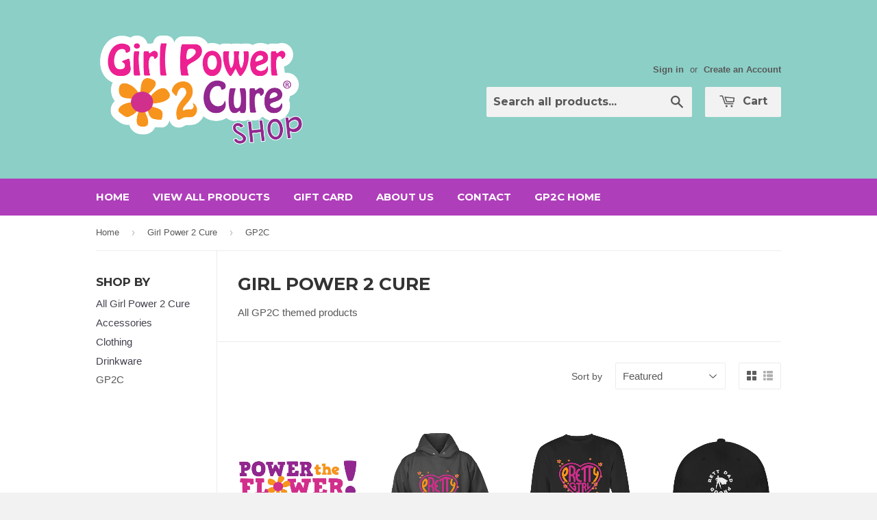

--- FILE ---
content_type: text/html; charset=utf-8
request_url: https://shop.girlpower2cure.org/collections/girl-power-2-cure/gp2c?page=3
body_size: 36320
content:
<!doctype html>
<!--[if lt IE 7]><html class="no-js lt-ie9 lt-ie8 lt-ie7" lang="en"> <![endif]-->
<!--[if IE 7]><html class="no-js lt-ie9 lt-ie8" lang="en"> <![endif]-->
<!--[if IE 8]><html class="no-js lt-ie9" lang="en"> <![endif]-->
<!--[if IE 9 ]><html class="ie9 no-js"> <![endif]-->
<!--[if (gt IE 9)|!(IE)]><!--> <html class="no-touch no-js"> <!--<![endif]-->
<head>

  <script type="application/vnd.locksmith+json" data-locksmith>{"version":"v216","locked":false,"initialized":true,"scope":"collection","access_granted":true,"access_denied":false,"requires_customer":false,"manual_lock":false,"remote_lock":false,"has_timeout":false,"remote_rendered":null,"hide_resource":false,"hide_links_to_resource":false,"transparent":true,"locks":{"all":[],"opened":[]},"keys":[],"keys_signature":"e36a9bcd4de75b00a02d0717abc07dd326d3756ccda469d3b8ee1d5cb1e0cd11","state":{"template":"collection","theme":10668193,"product":null,"collection":"girl-power-2-cure","page":null,"blog":null,"article":null,"app":null},"now":1769454697,"path":"\/collections\/girl-power-2-cure","locale_root_url":"\/","canonical_url":"https:\/\/shop.girlpower2cure.org\/collections\/girl-power-2-cure\/gp2c?page=3","customer_id":null,"customer_id_signature":"e36a9bcd4de75b00a02d0717abc07dd326d3756ccda469d3b8ee1d5cb1e0cd11","cart":null}</script><script data-locksmith>!function(){var require=undefined,reqwest=function(){function succeed(e){var t=protocolRe.exec(e.url);return t=t&&t[1]||context.location.protocol,httpsRe.test(t)?twoHundo.test(e.request.status):!!e.request.response}function handleReadyState(e,t,n){return function(){return e._aborted?n(e.request):e._timedOut?n(e.request,"Request is aborted: timeout"):void(e.request&&4==e.request[readyState]&&(e.request.onreadystatechange=noop,succeed(e)?t(e.request):n(e.request)))}}function setHeaders(e,t){var n,s=t.headers||{};s.Accept=s.Accept||defaultHeaders.accept[t.type]||defaultHeaders.accept["*"];var r="undefined"!=typeof FormData&&t.data instanceof FormData;for(n in!t.crossOrigin&&!s[requestedWith]&&(s[requestedWith]=defaultHeaders.requestedWith),!s[contentType]&&!r&&(s[contentType]=t.contentType||defaultHeaders.contentType),s)s.hasOwnProperty(n)&&"setRequestHeader"in e&&e.setRequestHeader(n,s[n])}function setCredentials(e,t){"undefined"!=typeof t.withCredentials&&"undefined"!=typeof e.withCredentials&&(e.withCredentials=!!t.withCredentials)}function generalCallback(e){lastValue=e}function urlappend(e,t){return e+(/[?]/.test(e)?"&":"?")+t}function handleJsonp(e,t,n,s){var r=uniqid++,a=e.jsonpCallback||"callback",o=e.jsonpCallbackName||reqwest.getcallbackPrefix(r),i=new RegExp("((^|[?]|&)"+a+")=([^&]+)"),l=s.match(i),c=doc.createElement("script"),u=0,d=-1!==navigator.userAgent.indexOf("MSIE 10.0");return l?"?"===l[3]?s=s.replace(i,"$1="+o):o=l[3]:s=urlappend(s,a+"="+o),context[o]=generalCallback,c.type="text/javascript",c.src=s,c.async=!0,"undefined"!=typeof c.onreadystatechange&&!d&&(c.htmlFor=c.id="_reqwest_"+r),c.onload=c.onreadystatechange=function(){if(c[readyState]&&"complete"!==c[readyState]&&"loaded"!==c[readyState]||u)return!1;c.onload=c.onreadystatechange=null,c.onclick&&c.onclick(),t(lastValue),lastValue=undefined,head.removeChild(c),u=1},head.appendChild(c),{abort:function(){c.onload=c.onreadystatechange=null,n({},"Request is aborted: timeout",{}),lastValue=undefined,head.removeChild(c),u=1}}}function getRequest(e,t){var n,s=this.o,r=(s.method||"GET").toUpperCase(),a="string"==typeof s?s:s.url,o=!1!==s.processData&&s.data&&"string"!=typeof s.data?reqwest.toQueryString(s.data):s.data||null,i=!1;return("jsonp"==s.type||"GET"==r)&&o&&(a=urlappend(a,o),o=null),"jsonp"==s.type?handleJsonp(s,e,t,a):((n=s.xhr&&s.xhr(s)||xhr(s)).open(r,a,!1!==s.async),setHeaders(n,s),setCredentials(n,s),context[xDomainRequest]&&n instanceof context[xDomainRequest]?(n.onload=e,n.onerror=t,n.onprogress=function(){},i=!0):n.onreadystatechange=handleReadyState(this,e,t),s.before&&s.before(n),i?setTimeout(function(){n.send(o)},200):n.send(o),n)}function Reqwest(e,t){this.o=e,this.fn=t,init.apply(this,arguments)}function setType(e){return null===e?undefined:e.match("json")?"json":e.match("javascript")?"js":e.match("text")?"html":e.match("xml")?"xml":void 0}function init(o,fn){function complete(e){for(o.timeout&&clearTimeout(self.timeout),self.timeout=null;0<self._completeHandlers.length;)self._completeHandlers.shift()(e)}function success(resp){var type=o.type||resp&&setType(resp.getResponseHeader("Content-Type"));resp="jsonp"!==type?self.request:resp;var filteredResponse=globalSetupOptions.dataFilter(resp.responseText,type),r=filteredResponse;try{resp.responseText=r}catch(e){}if(r)switch(type){case"json":try{resp=context.JSON?context.JSON.parse(r):eval("("+r+")")}catch(err){return error(resp,"Could not parse JSON in response",err)}break;case"js":resp=eval(r);break;case"html":resp=r;break;case"xml":resp=resp.responseXML&&resp.responseXML.parseError&&resp.responseXML.parseError.errorCode&&resp.responseXML.parseError.reason?null:resp.responseXML}for(self._responseArgs.resp=resp,self._fulfilled=!0,fn(resp),self._successHandler(resp);0<self._fulfillmentHandlers.length;)resp=self._fulfillmentHandlers.shift()(resp);complete(resp)}function timedOut(){self._timedOut=!0,self.request.abort()}function error(e,t,n){for(e=self.request,self._responseArgs.resp=e,self._responseArgs.msg=t,self._responseArgs.t=n,self._erred=!0;0<self._errorHandlers.length;)self._errorHandlers.shift()(e,t,n);complete(e)}this.url="string"==typeof o?o:o.url,this.timeout=null,this._fulfilled=!1,this._successHandler=function(){},this._fulfillmentHandlers=[],this._errorHandlers=[],this._completeHandlers=[],this._erred=!1,this._responseArgs={};var self=this;fn=fn||function(){},o.timeout&&(this.timeout=setTimeout(function(){timedOut()},o.timeout)),o.success&&(this._successHandler=function(){o.success.apply(o,arguments)}),o.error&&this._errorHandlers.push(function(){o.error.apply(o,arguments)}),o.complete&&this._completeHandlers.push(function(){o.complete.apply(o,arguments)}),this.request=getRequest.call(this,success,error)}function reqwest(e,t){return new Reqwest(e,t)}function normalize(e){return e?e.replace(/\r?\n/g,"\r\n"):""}function serial(e,t){var n,s,r,a,o=e.name,i=e.tagName.toLowerCase(),l=function(e){e&&!e.disabled&&t(o,normalize(e.attributes.value&&e.attributes.value.specified?e.value:e.text))};if(!e.disabled&&o)switch(i){case"input":/reset|button|image|file/i.test(e.type)||(n=/checkbox/i.test(e.type),s=/radio/i.test(e.type),r=e.value,(!n&&!s||e.checked)&&t(o,normalize(n&&""===r?"on":r)));break;case"textarea":t(o,normalize(e.value));break;case"select":if("select-one"===e.type.toLowerCase())l(0<=e.selectedIndex?e.options[e.selectedIndex]:null);else for(a=0;e.length&&a<e.length;a++)e.options[a].selected&&l(e.options[a])}}function eachFormElement(){var e,t,a=this,n=function(e,t){var n,s,r;for(n=0;n<t.length;n++)for(r=e[byTag](t[n]),s=0;s<r.length;s++)serial(r[s],a)};for(t=0;t<arguments.length;t++)e=arguments[t],/input|select|textarea/i.test(e.tagName)&&serial(e,a),n(e,["input","select","textarea"])}function serializeQueryString(){return reqwest.toQueryString(reqwest.serializeArray.apply(null,arguments))}function serializeHash(){var n={};return eachFormElement.apply(function(e,t){e in n?(n[e]&&!isArray(n[e])&&(n[e]=[n[e]]),n[e].push(t)):n[e]=t},arguments),n}function buildParams(e,t,n,s){var r,a,o,i=/\[\]$/;if(isArray(t))for(a=0;t&&a<t.length;a++)o=t[a],n||i.test(e)?s(e,o):buildParams(e+"["+("object"==typeof o?a:"")+"]",o,n,s);else if(t&&"[object Object]"===t.toString())for(r in t)buildParams(e+"["+r+"]",t[r],n,s);else s(e,t)}var context=this,XHR2;if("window"in context)var doc=document,byTag="getElementsByTagName",head=doc[byTag]("head")[0];else try{XHR2=require("xhr2")}catch(ex){throw new Error("Peer dependency `xhr2` required! Please npm install xhr2")}var httpsRe=/^http/,protocolRe=/(^\w+):\/\//,twoHundo=/^(20\d|1223)$/,readyState="readyState",contentType="Content-Type",requestedWith="X-Requested-With",uniqid=0,callbackPrefix="reqwest_"+ +new Date,lastValue,xmlHttpRequest="XMLHttpRequest",xDomainRequest="XDomainRequest",noop=function(){},isArray="function"==typeof Array.isArray?Array.isArray:function(e){return e instanceof Array},defaultHeaders={contentType:"application/x-www-form-urlencoded",requestedWith:xmlHttpRequest,accept:{"*":"text/javascript, text/html, application/xml, text/xml, */*",xml:"application/xml, text/xml",html:"text/html",text:"text/plain",json:"application/json, text/javascript",js:"application/javascript, text/javascript"}},xhr=function(e){if(!0!==e.crossOrigin)return context[xmlHttpRequest]?new XMLHttpRequest:XHR2?new XHR2:new ActiveXObject("Microsoft.XMLHTTP");var t=context[xmlHttpRequest]?new XMLHttpRequest:null;if(t&&"withCredentials"in t)return t;if(context[xDomainRequest])return new XDomainRequest;throw new Error("Browser does not support cross-origin requests")},globalSetupOptions={dataFilter:function(e){return e}};return Reqwest.prototype={abort:function(){this._aborted=!0,this.request.abort()},retry:function(){init.call(this,this.o,this.fn)},then:function(e,t){return e=e||function(){},t=t||function(){},this._fulfilled?this._responseArgs.resp=e(this._responseArgs.resp):this._erred?t(this._responseArgs.resp,this._responseArgs.msg,this._responseArgs.t):(this._fulfillmentHandlers.push(e),this._errorHandlers.push(t)),this},always:function(e){return this._fulfilled||this._erred?e(this._responseArgs.resp):this._completeHandlers.push(e),this},fail:function(e){return this._erred?e(this._responseArgs.resp,this._responseArgs.msg,this._responseArgs.t):this._errorHandlers.push(e),this},"catch":function(e){return this.fail(e)}},reqwest.serializeArray=function(){var n=[];return eachFormElement.apply(function(e,t){n.push({name:e,value:t})},arguments),n},reqwest.serialize=function(){if(0===arguments.length)return"";var e,t=Array.prototype.slice.call(arguments,0);return(e=t.pop())&&e.nodeType&&t.push(e)&&(e=null),e&&(e=e.type),("map"==e?serializeHash:"array"==e?reqwest.serializeArray:serializeQueryString).apply(null,t)},reqwest.toQueryString=function(e,t){var n,s,r=t||!1,a=[],o=encodeURIComponent,i=function(e,t){t="function"==typeof t?t():null==t?"":t,a[a.length]=o(e)+"="+o(t)};if(isArray(e))for(s=0;e&&s<e.length;s++)i(e[s].name,e[s].value);else for(n in e)e.hasOwnProperty(n)&&buildParams(n,e[n],r,i);return a.join("&").replace(/%20/g,"+")},reqwest.getcallbackPrefix=function(){return callbackPrefix},reqwest.compat=function(e,t){return e&&(e.type&&(e.method=e.type)&&delete e.type,e.dataType&&(e.type=e.dataType),e.jsonpCallback&&(e.jsonpCallbackName=e.jsonpCallback)&&delete e.jsonpCallback,e.jsonp&&(e.jsonpCallback=e.jsonp)),new Reqwest(e,t)},reqwest.ajaxSetup=function(e){for(var t in e=e||{})globalSetupOptions[t]=e[t]},reqwest}();
/*!
  * Reqwest! A general purpose XHR connection manager
  * license MIT (c) Dustin Diaz 2015
  * https://github.com/ded/reqwest
  */!function(){var o=window.Locksmith={},e=document.querySelector('script[type="application/vnd.locksmith+json"]'),n=e&&e.innerHTML;if(o.state={},o.util={},o.loading=!1,n)try{o.state=JSON.parse(n)}catch(u){}if(document.addEventListener&&document.querySelector){var s,r,a,t=[76,79,67,75,83,77,73,84,72,49,49],i=function(){r=t.slice(0)},l="style",c=function(e){e&&27!==e.keyCode&&"click"!==e.type||(document.removeEventListener("keydown",c),document.removeEventListener("click",c),s&&document.body.removeChild(s),s=null)};i(),document.addEventListener("keyup",function(e){if(e.keyCode===r[0]){if(clearTimeout(a),r.shift(),0<r.length)return void(a=setTimeout(i,1e3));i(),c(),(s=document.createElement("div"))[l].width="50%",s[l].maxWidth="1000px",s[l].height="85%",s[l].border="1px rgba(0, 0, 0, 0.2) solid",s[l].background="rgba(255, 255, 255, 0.99)",s[l].borderRadius="4px",s[l].position="fixed",s[l].top="50%",s[l].left="50%",s[l].transform="translateY(-50%) translateX(-50%)",s[l].boxShadow="0 2px 5px rgba(0, 0, 0, 0.3), 0 0 100vh 100vw rgba(0, 0, 0, 0.5)",s[l].zIndex="2147483645";var t=document.createElement("textarea");t.value=JSON.stringify(JSON.parse(n),null,2),t[l].border="none",t[l].display="block",t[l].boxSizing="border-box",t[l].width="100%",t[l].height="100%",t[l].background="transparent",t[l].padding="22px",t[l].fontFamily="monospace",t[l].fontSize="14px",t[l].color="#333",t[l].resize="none",t[l].outline="none",t.readOnly=!0,s.appendChild(t),document.body.appendChild(s),t.addEventListener("click",function(e){e.stopImmediatePropagation()}),t.select(),document.addEventListener("keydown",c),document.addEventListener("click",c)}})}o.isEmbedded=-1!==window.location.search.indexOf("_ab=0&_fd=0&_sc=1"),o.path=o.state.path||window.location.pathname,o.basePath=o.state.locale_root_url.concat("/apps/locksmith").replace(/^\/\//,"/"),o.reloading=!1,o.util.console=window.console||{log:function(){},error:function(){}},o.util.makeUrl=function(e,t){var n,s=o.basePath+e,r=[],a=o.cache();for(n in a)r.push(n+"="+encodeURIComponent(a[n]));for(n in t)r.push(n+"="+encodeURIComponent(t[n]));return o.state.customer_id&&(r.push("customer_id="+encodeURIComponent(o.state.customer_id)),r.push("customer_id_signature="+encodeURIComponent(o.state.customer_id_signature))),s+=(-1===s.indexOf("?")?"?":"&")+r.join("&")},o._initializeCallbacks=[],o.on=function(e,t){if("initialize"!==e)throw'Locksmith.on() currently only supports the "initialize" event';o._initializeCallbacks.push(t)},o.initializeSession=function(e){if(!o.isEmbedded){var t=!1,n=!0,s=!0;(e=e||{}).silent&&(s=n=!(t=!0)),o.ping({silent:t,spinner:n,reload:s,callback:function(){o._initializeCallbacks.forEach(function(e){e()})}})}},o.cache=function(e){var t={};try{var n=function r(e){return(document.cookie.match("(^|; )"+e+"=([^;]*)")||0)[2]};t=JSON.parse(decodeURIComponent(n("locksmith-params")||"{}"))}catch(u){}if(e){for(var s in e)t[s]=e[s];document.cookie="locksmith-params=; expires=Thu, 01 Jan 1970 00:00:00 GMT; path=/",document.cookie="locksmith-params="+encodeURIComponent(JSON.stringify(t))+"; path=/"}return t},o.cache.cart=o.state.cart,o.cache.cartLastSaved=null,o.params=o.cache(),o.util.reload=function(){o.reloading=!0;try{window.location.href=window.location.href.replace(/#.*/,"")}catch(u){o.util.console.error("Preferred reload method failed",u),window.location.reload()}},o.cache.saveCart=function(e){if(!o.cache.cart||o.cache.cart===o.cache.cartLastSaved)return e?e():null;var t=o.cache.cartLastSaved;o.cache.cartLastSaved=o.cache.cart,reqwest({url:"/cart/update.json",method:"post",type:"json",data:{attributes:{locksmith:o.cache.cart}},complete:e,error:function(e){if(o.cache.cartLastSaved=t,!o.reloading)throw e}})},o.util.spinnerHTML='<style>body{background:#FFF}@keyframes spin{from{transform:rotate(0deg)}to{transform:rotate(360deg)}}#loading{display:flex;width:100%;height:50vh;color:#777;align-items:center;justify-content:center}#loading .spinner{display:block;animation:spin 600ms linear infinite;position:relative;width:50px;height:50px}#loading .spinner-ring{stroke:currentColor;stroke-dasharray:100%;stroke-width:2px;stroke-linecap:round;fill:none}</style><div id="loading"><div class="spinner"><svg width="100%" height="100%"><svg preserveAspectRatio="xMinYMin"><circle class="spinner-ring" cx="50%" cy="50%" r="45%"></circle></svg></svg></div></div>',o.util.clobberBody=function(e){document.body.innerHTML=e},o.util.clobberDocument=function(e){e.responseText&&(e=e.responseText),document.documentElement&&document.removeChild(document.documentElement);var t=document.open("text/html","replace");t.writeln(e),t.close(),setTimeout(function(){var e=t.querySelector("[autofocus]");e&&e.focus()},100)},o.util.serializeForm=function(e){if(e&&"FORM"===e.nodeName){var t,n,s={};for(t=e.elements.length-1;0<=t;t-=1)if(""!==e.elements[t].name)switch(e.elements[t].nodeName){case"INPUT":switch(e.elements[t].type){default:case"text":case"hidden":case"password":case"button":case"reset":case"submit":s[e.elements[t].name]=e.elements[t].value;break;case"checkbox":case"radio":e.elements[t].checked&&(s[e.elements[t].name]=e.elements[t].value);break;case"file":}break;case"TEXTAREA":s[e.elements[t].name]=e.elements[t].value;break;case"SELECT":switch(e.elements[t].type){case"select-one":s[e.elements[t].name]=e.elements[t].value;break;case"select-multiple":for(n=e.elements[t].options.length-1;0<=n;n-=1)e.elements[t].options[n].selected&&(s[e.elements[t].name]=e.elements[t].options[n].value)}break;case"BUTTON":switch(e.elements[t].type){case"reset":case"submit":case"button":s[e.elements[t].name]=e.elements[t].value}}return s}},o.util.on=function(e,a,o,t){t=t||document;var i="locksmith-"+e+a,n=function(e){var t=e.target,n=e.target.parentElement,s=t.className.baseVal||t.className||"",r=n.className.baseVal||n.className||"";("string"==typeof s&&-1!==s.split(/\s+/).indexOf(a)||"string"==typeof r&&-1!==r.split(/\s+/).indexOf(a))&&!e[i]&&(e[i]=!0,o(e))};t.attachEvent?t.attachEvent(e,n):t.addEventListener(e,n,!1)},o.util.enableActions=function(e){o.util.on("click","locksmith-action",function(e){e.preventDefault();var t=e.target;t.dataset.confirmWith&&!confirm(t.dataset.confirmWith)||(t.disabled=!0,t.innerText=t.dataset.disableWith,o.post("/action",t.dataset.locksmithParams,{spinner:!1,type:"text",success:function(e){(e=JSON.parse(e.responseText)).message&&alert(e.message),o.util.reload()}}))},e)},o.util.inject=function(e,t){var n=["data","locksmith","append"];if(-1!==t.indexOf(n.join("-"))){var s=document.createElement("div");s.innerHTML=t,e.appendChild(s)}else e.innerHTML=t;var r,a,o=e.querySelectorAll("script");for(a=0;a<o.length;++a){r=o[a];var i=document.createElement("script");if(r.type&&(i.type=r.type),r.src)i.src=r.src;else{var l=document.createTextNode(r.innerHTML);i.appendChild(l)}e.appendChild(i)}var c=e.querySelector("[autofocus]");c&&c.focus()},o.post=function(e,t,n){!1!==(n=n||{}).spinner&&o.util.clobberBody(o.util.spinnerHTML);var s={};n.container===document?(s.layout=1,n.success=function(e){document.getElementById(n.container);o.util.clobberDocument(e)}):n.container&&(s.layout=0,n.success=function(e){var t=document.getElementById(n.container);o.util.inject(t,e),t.id===t.firstChild.id&&t.parentElement.replaceChild(t.firstChild,t)}),n.form_type&&(t.form_type=n.form_type),n.include_layout_classes!==undefined&&(t.include_layout_classes=n.include_layout_classes),n.lock_id!==undefined&&(t.lock_id=n.lock_id),o.loading=!0;var r=o.util.makeUrl(e,s);reqwest({url:r,method:"post",type:n.type||"html",data:t,complete:function(){o.loading=!1},error:function(e){if(!o.reloading)if("dashboard.weglot.com"!==window.location.host){if(!n.silent)throw alert("Something went wrong! Please refresh and try again."),e;console.error(e)}else console.error(e)},success:n.success||o.util.clobberDocument})},o.postResource=function(e,t){e.path=o.path,e.search=window.location.search,e.state=o.state,e.passcode&&(e.passcode=e.passcode.trim()),e.email&&(e.email=e.email.trim()),e.state.cart=o.cache.cart,e.locksmith_json=o.jsonTag,e.locksmith_json_signature=o.jsonTagSignature,o.post("/resource",e,t)},o.ping=function(e){if(!o.isEmbedded){e=e||{};var t=function(){e.reload?o.util.reload():"function"==typeof e.callback&&e.callback()};o.post("/ping",{path:o.path,search:window.location.search,state:o.state},{spinner:!!e.spinner,silent:"undefined"==typeof e.silent||e.silent,type:"text",success:function(e){(e=JSON.parse(e.responseText)).messages&&0<e.messages.length&&o.showMessages(e.messages),e.cart&&o.cache.cart!==e.cart?(o.cache.cart=e.cart,o.cache.saveCart(function(){t(),e.cart&&e.cart.match(/^.+:/)&&o.util.reload()})):t()}})}},o.timeoutMonitor=function(){var e=o.cache.cart;o.ping({callback:function(){e!==o.cache.cart||setTimeout(function(){o.timeoutMonitor()},6e4)}})},o.showMessages=function(e){var t=document.createElement("div");t.style.position="fixed",t.style.left=0,t.style.right=0,t.style.bottom="-50px",t.style.opacity=0,t.style.background="#191919",t.style.color="#ddd",t.style.transition="bottom 0.2s, opacity 0.2s",t.style.zIndex=999999,t.innerHTML="        <style>          .locksmith-ab .locksmith-b { display: none; }          .locksmith-ab.toggled .locksmith-b { display: flex; }          .locksmith-ab.toggled .locksmith-a { display: none; }          .locksmith-flex { display: flex; flex-wrap: wrap; justify-content: space-between; align-items: center; padding: 10px 20px; }          .locksmith-message + .locksmith-message { border-top: 1px #555 solid; }          .locksmith-message a { color: inherit; font-weight: bold; }          .locksmith-message a:hover { color: inherit; opacity: 0.8; }          a.locksmith-ab-toggle { font-weight: inherit; text-decoration: underline; }          .locksmith-text { flex-grow: 1; }          .locksmith-cta { flex-grow: 0; text-align: right; }          .locksmith-cta button { transform: scale(0.8); transform-origin: left; }          .locksmith-cta > * { display: block; }          .locksmith-cta > * + * { margin-top: 10px; }          .locksmith-message a.locksmith-close { flex-grow: 0; text-decoration: none; margin-left: 15px; font-size: 30px; font-family: monospace; display: block; padding: 2px 10px; }                    @media screen and (max-width: 600px) {            .locksmith-wide-only { display: none !important; }            .locksmith-flex { padding: 0 15px; }            .locksmith-flex > * { margin-top: 5px; margin-bottom: 5px; }            .locksmith-cta { text-align: left; }          }                    @media screen and (min-width: 601px) {            .locksmith-narrow-only { display: none !important; }          }        </style>      "+e.map(function(e){return'<div class="locksmith-message">'+e+"</div>"}).join(""),document.body.appendChild(t),document.body.style.position="relative",document.body.parentElement.style.paddingBottom=t.offsetHeight+"px",setTimeout(function(){t.style.bottom=0,t.style.opacity=1},50),o.util.on("click","locksmith-ab-toggle",function(e){e.preventDefault();for(var t=e.target.parentElement;-1===t.className.split(" ").indexOf("locksmith-ab");)t=t.parentElement;-1!==t.className.split(" ").indexOf("toggled")?t.className=t.className.replace("toggled",""):t.className=t.className+" toggled"}),o.util.enableActions(t)}}()}();</script>
      <script data-locksmith>Locksmith.cache.cart=null</script>


  <script data-locksmith>Locksmith.jsonTag="\u003cscript type=\"application\/vnd.locksmith+json\" data-locksmith\u003e{\"version\":\"v216\",\"locked\":false,\"initialized\":true,\"scope\":\"collection\",\"access_granted\":true,\"access_denied\":false,\"requires_customer\":false,\"manual_lock\":false,\"remote_lock\":false,\"has_timeout\":false,\"remote_rendered\":null,\"hide_resource\":false,\"hide_links_to_resource\":false,\"transparent\":true,\"locks\":{\"all\":[],\"opened\":[]},\"keys\":[],\"keys_signature\":\"e36a9bcd4de75b00a02d0717abc07dd326d3756ccda469d3b8ee1d5cb1e0cd11\",\"state\":{\"template\":\"collection\",\"theme\":10668193,\"product\":null,\"collection\":\"girl-power-2-cure\",\"page\":null,\"blog\":null,\"article\":null,\"app\":null},\"now\":1769454697,\"path\":\"\\\/collections\\\/girl-power-2-cure\",\"locale_root_url\":\"\\\/\",\"canonical_url\":\"https:\\\/\\\/shop.girlpower2cure.org\\\/collections\\\/girl-power-2-cure\\\/gp2c?page=3\",\"customer_id\":null,\"customer_id_signature\":\"e36a9bcd4de75b00a02d0717abc07dd326d3756ccda469d3b8ee1d5cb1e0cd11\",\"cart\":null}\u003c\/script\u003e";Locksmith.jsonTagSignature="44a970c3bef920eabe32fc1582e309e86d0702798717d7b98a1ad35f9ec1d48b"</script>
  <!-- Basic page needs ================================================== -->
  <meta charset="utf-8">
  <meta http-equiv="X-UA-Compatible" content="IE=edge,chrome=1">

  
  <link rel="shortcut icon" href="//shop.girlpower2cure.org/cdn/shop/t/2/assets/favicon.png?v=21000023793660212761448511628" type="image/png" />
  

  <!-- Title and description ================================================== -->
  <title>
  Girl Power 2 Cure &ndash; Tagged &quot;GP2C&quot; &ndash; Page 3 &ndash; GP2C Shop
  </title>

  
<meta name="description" content="All GP2C themed products">


  <!-- Product meta ================================================== -->
  
<meta property="og:type" content="website">
<meta property="og:title" content="Girl Power 2 Cure">

<meta property="og:image" content="http://shop.girlpower2cure.org/cdn/shop/t/2/assets/logo.png?v=64851757022660656211429980439">
<meta property="og:image:secure_url" content="https://shop.girlpower2cure.org/cdn/shop/t/2/assets/logo.png?v=64851757022660656211429980439">



<meta property="og:description" content="All GP2C themed products">

  <meta property="og:url" content="https://shop.girlpower2cure.org/collections/girl-power-2-cure/gp2c?page=3">
  <meta property="og:site_name" content="GP2C Shop">

  
  
  
  <meta name="twitter:site" content="@girlpower2cure">




  <!-- Helpers ================================================== -->
  <link rel="canonical" href="https://shop.girlpower2cure.org/collections/girl-power-2-cure/gp2c?page=3">
  <meta name="viewport" content="width=device-width,initial-scale=1">

  

  <!-- CSS ================================================== -->
  <link href="//shop.girlpower2cure.org/cdn/shop/t/2/assets/timber.scss.css?v=11751263044928611861691603060" rel="stylesheet" type="text/css" media="all" />
  

  
    
    
    <link href="//fonts.googleapis.com/css?family=Montserrat:700" rel="stylesheet" type="text/css" media="all" />
  


  



  <!-- Header hook for plugins ================================================== -->
  <script>window.performance && window.performance.mark && window.performance.mark('shopify.content_for_header.start');</script><meta id="shopify-digital-wallet" name="shopify-digital-wallet" content="/8077301/digital_wallets/dialog">
<meta name="shopify-checkout-api-token" content="12eb7838e57797823b3c733ea6b966a2">
<meta id="in-context-paypal-metadata" data-shop-id="8077301" data-venmo-supported="true" data-environment="production" data-locale="en_US" data-paypal-v4="true" data-currency="USD">
<link rel="alternate" type="application/atom+xml" title="Feed" href="/collections/girl-power-2-cure/gp2c.atom" />
<link rel="prev" href="/collections/girl-power-2-cure/gp2c?page=2">
<link rel="alternate" type="application/json+oembed" href="https://shop.girlpower2cure.org/collections/girl-power-2-cure/gp2c.oembed?page=3">
<script async="async" src="/checkouts/internal/preloads.js?locale=en-US"></script>
<link rel="preconnect" href="https://shop.app" crossorigin="anonymous">
<script async="async" src="https://shop.app/checkouts/internal/preloads.js?locale=en-US&shop_id=8077301" crossorigin="anonymous"></script>
<script id="shopify-features" type="application/json">{"accessToken":"12eb7838e57797823b3c733ea6b966a2","betas":["rich-media-storefront-analytics"],"domain":"shop.girlpower2cure.org","predictiveSearch":true,"shopId":8077301,"locale":"en"}</script>
<script>var Shopify = Shopify || {};
Shopify.shop = "gp2c-shop.myshopify.com";
Shopify.locale = "en";
Shopify.currency = {"active":"USD","rate":"1.0"};
Shopify.country = "US";
Shopify.theme = {"name":"Supply","id":10668193,"schema_name":null,"schema_version":null,"theme_store_id":679,"role":"main"};
Shopify.theme.handle = "null";
Shopify.theme.style = {"id":null,"handle":null};
Shopify.cdnHost = "shop.girlpower2cure.org/cdn";
Shopify.routes = Shopify.routes || {};
Shopify.routes.root = "/";</script>
<script type="module">!function(o){(o.Shopify=o.Shopify||{}).modules=!0}(window);</script>
<script>!function(o){function n(){var o=[];function n(){o.push(Array.prototype.slice.apply(arguments))}return n.q=o,n}var t=o.Shopify=o.Shopify||{};t.loadFeatures=n(),t.autoloadFeatures=n()}(window);</script>
<script>
  window.ShopifyPay = window.ShopifyPay || {};
  window.ShopifyPay.apiHost = "shop.app\/pay";
  window.ShopifyPay.redirectState = null;
</script>
<script id="shop-js-analytics" type="application/json">{"pageType":"collection"}</script>
<script defer="defer" async type="module" src="//shop.girlpower2cure.org/cdn/shopifycloud/shop-js/modules/v2/client.init-shop-cart-sync_BT-GjEfc.en.esm.js"></script>
<script defer="defer" async type="module" src="//shop.girlpower2cure.org/cdn/shopifycloud/shop-js/modules/v2/chunk.common_D58fp_Oc.esm.js"></script>
<script defer="defer" async type="module" src="//shop.girlpower2cure.org/cdn/shopifycloud/shop-js/modules/v2/chunk.modal_xMitdFEc.esm.js"></script>
<script type="module">
  await import("//shop.girlpower2cure.org/cdn/shopifycloud/shop-js/modules/v2/client.init-shop-cart-sync_BT-GjEfc.en.esm.js");
await import("//shop.girlpower2cure.org/cdn/shopifycloud/shop-js/modules/v2/chunk.common_D58fp_Oc.esm.js");
await import("//shop.girlpower2cure.org/cdn/shopifycloud/shop-js/modules/v2/chunk.modal_xMitdFEc.esm.js");

  window.Shopify.SignInWithShop?.initShopCartSync?.({"fedCMEnabled":true,"windoidEnabled":true});

</script>
<script>
  window.Shopify = window.Shopify || {};
  if (!window.Shopify.featureAssets) window.Shopify.featureAssets = {};
  window.Shopify.featureAssets['shop-js'] = {"shop-cart-sync":["modules/v2/client.shop-cart-sync_DZOKe7Ll.en.esm.js","modules/v2/chunk.common_D58fp_Oc.esm.js","modules/v2/chunk.modal_xMitdFEc.esm.js"],"init-fed-cm":["modules/v2/client.init-fed-cm_B6oLuCjv.en.esm.js","modules/v2/chunk.common_D58fp_Oc.esm.js","modules/v2/chunk.modal_xMitdFEc.esm.js"],"shop-cash-offers":["modules/v2/client.shop-cash-offers_D2sdYoxE.en.esm.js","modules/v2/chunk.common_D58fp_Oc.esm.js","modules/v2/chunk.modal_xMitdFEc.esm.js"],"shop-login-button":["modules/v2/client.shop-login-button_QeVjl5Y3.en.esm.js","modules/v2/chunk.common_D58fp_Oc.esm.js","modules/v2/chunk.modal_xMitdFEc.esm.js"],"pay-button":["modules/v2/client.pay-button_DXTOsIq6.en.esm.js","modules/v2/chunk.common_D58fp_Oc.esm.js","modules/v2/chunk.modal_xMitdFEc.esm.js"],"shop-button":["modules/v2/client.shop-button_DQZHx9pm.en.esm.js","modules/v2/chunk.common_D58fp_Oc.esm.js","modules/v2/chunk.modal_xMitdFEc.esm.js"],"avatar":["modules/v2/client.avatar_BTnouDA3.en.esm.js"],"init-windoid":["modules/v2/client.init-windoid_CR1B-cfM.en.esm.js","modules/v2/chunk.common_D58fp_Oc.esm.js","modules/v2/chunk.modal_xMitdFEc.esm.js"],"init-shop-for-new-customer-accounts":["modules/v2/client.init-shop-for-new-customer-accounts_C_vY_xzh.en.esm.js","modules/v2/client.shop-login-button_QeVjl5Y3.en.esm.js","modules/v2/chunk.common_D58fp_Oc.esm.js","modules/v2/chunk.modal_xMitdFEc.esm.js"],"init-shop-email-lookup-coordinator":["modules/v2/client.init-shop-email-lookup-coordinator_BI7n9ZSv.en.esm.js","modules/v2/chunk.common_D58fp_Oc.esm.js","modules/v2/chunk.modal_xMitdFEc.esm.js"],"init-shop-cart-sync":["modules/v2/client.init-shop-cart-sync_BT-GjEfc.en.esm.js","modules/v2/chunk.common_D58fp_Oc.esm.js","modules/v2/chunk.modal_xMitdFEc.esm.js"],"shop-toast-manager":["modules/v2/client.shop-toast-manager_DiYdP3xc.en.esm.js","modules/v2/chunk.common_D58fp_Oc.esm.js","modules/v2/chunk.modal_xMitdFEc.esm.js"],"init-customer-accounts":["modules/v2/client.init-customer-accounts_D9ZNqS-Q.en.esm.js","modules/v2/client.shop-login-button_QeVjl5Y3.en.esm.js","modules/v2/chunk.common_D58fp_Oc.esm.js","modules/v2/chunk.modal_xMitdFEc.esm.js"],"init-customer-accounts-sign-up":["modules/v2/client.init-customer-accounts-sign-up_iGw4briv.en.esm.js","modules/v2/client.shop-login-button_QeVjl5Y3.en.esm.js","modules/v2/chunk.common_D58fp_Oc.esm.js","modules/v2/chunk.modal_xMitdFEc.esm.js"],"shop-follow-button":["modules/v2/client.shop-follow-button_CqMgW2wH.en.esm.js","modules/v2/chunk.common_D58fp_Oc.esm.js","modules/v2/chunk.modal_xMitdFEc.esm.js"],"checkout-modal":["modules/v2/client.checkout-modal_xHeaAweL.en.esm.js","modules/v2/chunk.common_D58fp_Oc.esm.js","modules/v2/chunk.modal_xMitdFEc.esm.js"],"shop-login":["modules/v2/client.shop-login_D91U-Q7h.en.esm.js","modules/v2/chunk.common_D58fp_Oc.esm.js","modules/v2/chunk.modal_xMitdFEc.esm.js"],"lead-capture":["modules/v2/client.lead-capture_BJmE1dJe.en.esm.js","modules/v2/chunk.common_D58fp_Oc.esm.js","modules/v2/chunk.modal_xMitdFEc.esm.js"],"payment-terms":["modules/v2/client.payment-terms_Ci9AEqFq.en.esm.js","modules/v2/chunk.common_D58fp_Oc.esm.js","modules/v2/chunk.modal_xMitdFEc.esm.js"]};
</script>
<script>(function() {
  var isLoaded = false;
  function asyncLoad() {
    if (isLoaded) return;
    isLoaded = true;
    var urls = ["\/\/d1liekpayvooaz.cloudfront.net\/apps\/customizery\/customizery.js?shop=gp2c-shop.myshopify.com","https:\/\/chimpstatic.com\/mcjs-connected\/js\/users\/b883f2a60461b6aa07d0011a7\/e63fb01b9aba157a706cbefb3.js?shop=gp2c-shop.myshopify.com","https:\/\/app.teelaunch.com\/sizing-charts-script.js?shop=gp2c-shop.myshopify.com","https:\/\/app.teelaunch.com\/sizing-charts-script.js?shop=gp2c-shop.myshopify.com","\/\/cdn.shopify.com\/proxy\/61c8e5aa81740771dce387078b94fac2355809c58a9568da8793bca487cba0b8\/static.cdn.printful.com\/static\/js\/external\/shopify-product-customizer.js?v=0.28\u0026shop=gp2c-shop.myshopify.com\u0026sp-cache-control=cHVibGljLCBtYXgtYWdlPTkwMA","https:\/\/app.teelaunch.com\/sizing-charts-script.js?shop=gp2c-shop.myshopify.com","https:\/\/app.teelaunch.com\/sizing-charts-script.js?shop=gp2c-shop.myshopify.com","https:\/\/cdn.hextom.com\/js\/freeshippingbar.js?shop=gp2c-shop.myshopify.com","https:\/\/cdn.hextom.com\/js\/quickannouncementbar.js?shop=gp2c-shop.myshopify.com"];
    for (var i = 0; i < urls.length; i++) {
      var s = document.createElement('script');
      s.type = 'text/javascript';
      s.async = true;
      s.src = urls[i];
      var x = document.getElementsByTagName('script')[0];
      x.parentNode.insertBefore(s, x);
    }
  };
  if(window.attachEvent) {
    window.attachEvent('onload', asyncLoad);
  } else {
    window.addEventListener('load', asyncLoad, false);
  }
})();</script>
<script id="__st">var __st={"a":8077301,"offset":-18000,"reqid":"388951cc-3e6c-472e-892b-87dad174f78f-1769454696","pageurl":"shop.girlpower2cure.org\/collections\/girl-power-2-cure\/gp2c?page=3","u":"f6b2f61c683c","p":"collection","rtyp":"collection","rid":136994979934};</script>
<script>window.ShopifyPaypalV4VisibilityTracking = true;</script>
<script id="captcha-bootstrap">!function(){'use strict';const t='contact',e='account',n='new_comment',o=[[t,t],['blogs',n],['comments',n],[t,'customer']],c=[[e,'customer_login'],[e,'guest_login'],[e,'recover_customer_password'],[e,'create_customer']],r=t=>t.map((([t,e])=>`form[action*='/${t}']:not([data-nocaptcha='true']) input[name='form_type'][value='${e}']`)).join(','),a=t=>()=>t?[...document.querySelectorAll(t)].map((t=>t.form)):[];function s(){const t=[...o],e=r(t);return a(e)}const i='password',u='form_key',d=['recaptcha-v3-token','g-recaptcha-response','h-captcha-response',i],f=()=>{try{return window.sessionStorage}catch{return}},m='__shopify_v',_=t=>t.elements[u];function p(t,e,n=!1){try{const o=window.sessionStorage,c=JSON.parse(o.getItem(e)),{data:r}=function(t){const{data:e,action:n}=t;return t[m]||n?{data:e,action:n}:{data:t,action:n}}(c);for(const[e,n]of Object.entries(r))t.elements[e]&&(t.elements[e].value=n);n&&o.removeItem(e)}catch(o){console.error('form repopulation failed',{error:o})}}const l='form_type',E='cptcha';function T(t){t.dataset[E]=!0}const w=window,h=w.document,L='Shopify',v='ce_forms',y='captcha';let A=!1;((t,e)=>{const n=(g='f06e6c50-85a8-45c8-87d0-21a2b65856fe',I='https://cdn.shopify.com/shopifycloud/storefront-forms-hcaptcha/ce_storefront_forms_captcha_hcaptcha.v1.5.2.iife.js',D={infoText:'Protected by hCaptcha',privacyText:'Privacy',termsText:'Terms'},(t,e,n)=>{const o=w[L][v],c=o.bindForm;if(c)return c(t,g,e,D).then(n);var r;o.q.push([[t,g,e,D],n]),r=I,A||(h.body.append(Object.assign(h.createElement('script'),{id:'captcha-provider',async:!0,src:r})),A=!0)});var g,I,D;w[L]=w[L]||{},w[L][v]=w[L][v]||{},w[L][v].q=[],w[L][y]=w[L][y]||{},w[L][y].protect=function(t,e){n(t,void 0,e),T(t)},Object.freeze(w[L][y]),function(t,e,n,w,h,L){const[v,y,A,g]=function(t,e,n){const i=e?o:[],u=t?c:[],d=[...i,...u],f=r(d),m=r(i),_=r(d.filter((([t,e])=>n.includes(e))));return[a(f),a(m),a(_),s()]}(w,h,L),I=t=>{const e=t.target;return e instanceof HTMLFormElement?e:e&&e.form},D=t=>v().includes(t);t.addEventListener('submit',(t=>{const e=I(t);if(!e)return;const n=D(e)&&!e.dataset.hcaptchaBound&&!e.dataset.recaptchaBound,o=_(e),c=g().includes(e)&&(!o||!o.value);(n||c)&&t.preventDefault(),c&&!n&&(function(t){try{if(!f())return;!function(t){const e=f();if(!e)return;const n=_(t);if(!n)return;const o=n.value;o&&e.removeItem(o)}(t);const e=Array.from(Array(32),(()=>Math.random().toString(36)[2])).join('');!function(t,e){_(t)||t.append(Object.assign(document.createElement('input'),{type:'hidden',name:u})),t.elements[u].value=e}(t,e),function(t,e){const n=f();if(!n)return;const o=[...t.querySelectorAll(`input[type='${i}']`)].map((({name:t})=>t)),c=[...d,...o],r={};for(const[a,s]of new FormData(t).entries())c.includes(a)||(r[a]=s);n.setItem(e,JSON.stringify({[m]:1,action:t.action,data:r}))}(t,e)}catch(e){console.error('failed to persist form',e)}}(e),e.submit())}));const S=(t,e)=>{t&&!t.dataset[E]&&(n(t,e.some((e=>e===t))),T(t))};for(const o of['focusin','change'])t.addEventListener(o,(t=>{const e=I(t);D(e)&&S(e,y())}));const B=e.get('form_key'),M=e.get(l),P=B&&M;t.addEventListener('DOMContentLoaded',(()=>{const t=y();if(P)for(const e of t)e.elements[l].value===M&&p(e,B);[...new Set([...A(),...v().filter((t=>'true'===t.dataset.shopifyCaptcha))])].forEach((e=>S(e,t)))}))}(h,new URLSearchParams(w.location.search),n,t,e,['guest_login'])})(!0,!0)}();</script>
<script integrity="sha256-4kQ18oKyAcykRKYeNunJcIwy7WH5gtpwJnB7kiuLZ1E=" data-source-attribution="shopify.loadfeatures" defer="defer" src="//shop.girlpower2cure.org/cdn/shopifycloud/storefront/assets/storefront/load_feature-a0a9edcb.js" crossorigin="anonymous"></script>
<script crossorigin="anonymous" defer="defer" src="//shop.girlpower2cure.org/cdn/shopifycloud/storefront/assets/shopify_pay/storefront-65b4c6d7.js?v=20250812"></script>
<script data-source-attribution="shopify.dynamic_checkout.dynamic.init">var Shopify=Shopify||{};Shopify.PaymentButton=Shopify.PaymentButton||{isStorefrontPortableWallets:!0,init:function(){window.Shopify.PaymentButton.init=function(){};var t=document.createElement("script");t.src="https://shop.girlpower2cure.org/cdn/shopifycloud/portable-wallets/latest/portable-wallets.en.js",t.type="module",document.head.appendChild(t)}};
</script>
<script data-source-attribution="shopify.dynamic_checkout.buyer_consent">
  function portableWalletsHideBuyerConsent(e){var t=document.getElementById("shopify-buyer-consent"),n=document.getElementById("shopify-subscription-policy-button");t&&n&&(t.classList.add("hidden"),t.setAttribute("aria-hidden","true"),n.removeEventListener("click",e))}function portableWalletsShowBuyerConsent(e){var t=document.getElementById("shopify-buyer-consent"),n=document.getElementById("shopify-subscription-policy-button");t&&n&&(t.classList.remove("hidden"),t.removeAttribute("aria-hidden"),n.addEventListener("click",e))}window.Shopify?.PaymentButton&&(window.Shopify.PaymentButton.hideBuyerConsent=portableWalletsHideBuyerConsent,window.Shopify.PaymentButton.showBuyerConsent=portableWalletsShowBuyerConsent);
</script>
<script data-source-attribution="shopify.dynamic_checkout.cart.bootstrap">document.addEventListener("DOMContentLoaded",(function(){function t(){return document.querySelector("shopify-accelerated-checkout-cart, shopify-accelerated-checkout")}if(t())Shopify.PaymentButton.init();else{new MutationObserver((function(e,n){t()&&(Shopify.PaymentButton.init(),n.disconnect())})).observe(document.body,{childList:!0,subtree:!0})}}));
</script>
<link id="shopify-accelerated-checkout-styles" rel="stylesheet" media="screen" href="https://shop.girlpower2cure.org/cdn/shopifycloud/portable-wallets/latest/accelerated-checkout-backwards-compat.css" crossorigin="anonymous">
<style id="shopify-accelerated-checkout-cart">
        #shopify-buyer-consent {
  margin-top: 1em;
  display: inline-block;
  width: 100%;
}

#shopify-buyer-consent.hidden {
  display: none;
}

#shopify-subscription-policy-button {
  background: none;
  border: none;
  padding: 0;
  text-decoration: underline;
  font-size: inherit;
  cursor: pointer;
}

#shopify-subscription-policy-button::before {
  box-shadow: none;
}

      </style>

<script>window.performance && window.performance.mark && window.performance.mark('shopify.content_for_header.end');</script>

  

<!--[if lt IE 9]>
<script src="//html5shiv.googlecode.com/svn/trunk/html5.js" type="text/javascript"></script>
<script src="//shop.girlpower2cure.org/cdn/shop/t/2/assets/respond.min.js?v=52248677837542619231426981883" type="text/javascript"></script>
<link href="//shop.girlpower2cure.org/cdn/shop/t/2/assets/respond-proxy.html" id="respond-proxy" rel="respond-proxy" />
<link href="//shop.girlpower2cure.org/search?q=03331a94c9ee50eea1943b02e17cb456" id="respond-redirect" rel="respond-redirect" />
<script src="//shop.girlpower2cure.org/search?q=03331a94c9ee50eea1943b02e17cb456" type="text/javascript"></script>
<![endif]-->


  
  

  <script src="//ajax.googleapis.com/ajax/libs/jquery/1.11.0/jquery.min.js" type="text/javascript"></script>
  <script src="//shop.girlpower2cure.org/cdn/shop/t/2/assets/modernizr.min.js?v=26620055551102246001426981883" type="text/javascript"></script>

<link href="https://monorail-edge.shopifysvc.com" rel="dns-prefetch">
<script>(function(){if ("sendBeacon" in navigator && "performance" in window) {try {var session_token_from_headers = performance.getEntriesByType('navigation')[0].serverTiming.find(x => x.name == '_s').description;} catch {var session_token_from_headers = undefined;}var session_cookie_matches = document.cookie.match(/_shopify_s=([^;]*)/);var session_token_from_cookie = session_cookie_matches && session_cookie_matches.length === 2 ? session_cookie_matches[1] : "";var session_token = session_token_from_headers || session_token_from_cookie || "";function handle_abandonment_event(e) {var entries = performance.getEntries().filter(function(entry) {return /monorail-edge.shopifysvc.com/.test(entry.name);});if (!window.abandonment_tracked && entries.length === 0) {window.abandonment_tracked = true;var currentMs = Date.now();var navigation_start = performance.timing.navigationStart;var payload = {shop_id: 8077301,url: window.location.href,navigation_start,duration: currentMs - navigation_start,session_token,page_type: "collection"};window.navigator.sendBeacon("https://monorail-edge.shopifysvc.com/v1/produce", JSON.stringify({schema_id: "online_store_buyer_site_abandonment/1.1",payload: payload,metadata: {event_created_at_ms: currentMs,event_sent_at_ms: currentMs}}));}}window.addEventListener('pagehide', handle_abandonment_event);}}());</script>
<script id="web-pixels-manager-setup">(function e(e,d,r,n,o){if(void 0===o&&(o={}),!Boolean(null===(a=null===(i=window.Shopify)||void 0===i?void 0:i.analytics)||void 0===a?void 0:a.replayQueue)){var i,a;window.Shopify=window.Shopify||{};var t=window.Shopify;t.analytics=t.analytics||{};var s=t.analytics;s.replayQueue=[],s.publish=function(e,d,r){return s.replayQueue.push([e,d,r]),!0};try{self.performance.mark("wpm:start")}catch(e){}var l=function(){var e={modern:/Edge?\/(1{2}[4-9]|1[2-9]\d|[2-9]\d{2}|\d{4,})\.\d+(\.\d+|)|Firefox\/(1{2}[4-9]|1[2-9]\d|[2-9]\d{2}|\d{4,})\.\d+(\.\d+|)|Chrom(ium|e)\/(9{2}|\d{3,})\.\d+(\.\d+|)|(Maci|X1{2}).+ Version\/(15\.\d+|(1[6-9]|[2-9]\d|\d{3,})\.\d+)([,.]\d+|)( \(\w+\)|)( Mobile\/\w+|) Safari\/|Chrome.+OPR\/(9{2}|\d{3,})\.\d+\.\d+|(CPU[ +]OS|iPhone[ +]OS|CPU[ +]iPhone|CPU IPhone OS|CPU iPad OS)[ +]+(15[._]\d+|(1[6-9]|[2-9]\d|\d{3,})[._]\d+)([._]\d+|)|Android:?[ /-](13[3-9]|1[4-9]\d|[2-9]\d{2}|\d{4,})(\.\d+|)(\.\d+|)|Android.+Firefox\/(13[5-9]|1[4-9]\d|[2-9]\d{2}|\d{4,})\.\d+(\.\d+|)|Android.+Chrom(ium|e)\/(13[3-9]|1[4-9]\d|[2-9]\d{2}|\d{4,})\.\d+(\.\d+|)|SamsungBrowser\/([2-9]\d|\d{3,})\.\d+/,legacy:/Edge?\/(1[6-9]|[2-9]\d|\d{3,})\.\d+(\.\d+|)|Firefox\/(5[4-9]|[6-9]\d|\d{3,})\.\d+(\.\d+|)|Chrom(ium|e)\/(5[1-9]|[6-9]\d|\d{3,})\.\d+(\.\d+|)([\d.]+$|.*Safari\/(?![\d.]+ Edge\/[\d.]+$))|(Maci|X1{2}).+ Version\/(10\.\d+|(1[1-9]|[2-9]\d|\d{3,})\.\d+)([,.]\d+|)( \(\w+\)|)( Mobile\/\w+|) Safari\/|Chrome.+OPR\/(3[89]|[4-9]\d|\d{3,})\.\d+\.\d+|(CPU[ +]OS|iPhone[ +]OS|CPU[ +]iPhone|CPU IPhone OS|CPU iPad OS)[ +]+(10[._]\d+|(1[1-9]|[2-9]\d|\d{3,})[._]\d+)([._]\d+|)|Android:?[ /-](13[3-9]|1[4-9]\d|[2-9]\d{2}|\d{4,})(\.\d+|)(\.\d+|)|Mobile Safari.+OPR\/([89]\d|\d{3,})\.\d+\.\d+|Android.+Firefox\/(13[5-9]|1[4-9]\d|[2-9]\d{2}|\d{4,})\.\d+(\.\d+|)|Android.+Chrom(ium|e)\/(13[3-9]|1[4-9]\d|[2-9]\d{2}|\d{4,})\.\d+(\.\d+|)|Android.+(UC? ?Browser|UCWEB|U3)[ /]?(15\.([5-9]|\d{2,})|(1[6-9]|[2-9]\d|\d{3,})\.\d+)\.\d+|SamsungBrowser\/(5\.\d+|([6-9]|\d{2,})\.\d+)|Android.+MQ{2}Browser\/(14(\.(9|\d{2,})|)|(1[5-9]|[2-9]\d|\d{3,})(\.\d+|))(\.\d+|)|K[Aa][Ii]OS\/(3\.\d+|([4-9]|\d{2,})\.\d+)(\.\d+|)/},d=e.modern,r=e.legacy,n=navigator.userAgent;return n.match(d)?"modern":n.match(r)?"legacy":"unknown"}(),u="modern"===l?"modern":"legacy",c=(null!=n?n:{modern:"",legacy:""})[u],f=function(e){return[e.baseUrl,"/wpm","/b",e.hashVersion,"modern"===e.buildTarget?"m":"l",".js"].join("")}({baseUrl:d,hashVersion:r,buildTarget:u}),m=function(e){var d=e.version,r=e.bundleTarget,n=e.surface,o=e.pageUrl,i=e.monorailEndpoint;return{emit:function(e){var a=e.status,t=e.errorMsg,s=(new Date).getTime(),l=JSON.stringify({metadata:{event_sent_at_ms:s},events:[{schema_id:"web_pixels_manager_load/3.1",payload:{version:d,bundle_target:r,page_url:o,status:a,surface:n,error_msg:t},metadata:{event_created_at_ms:s}}]});if(!i)return console&&console.warn&&console.warn("[Web Pixels Manager] No Monorail endpoint provided, skipping logging."),!1;try{return self.navigator.sendBeacon.bind(self.navigator)(i,l)}catch(e){}var u=new XMLHttpRequest;try{return u.open("POST",i,!0),u.setRequestHeader("Content-Type","text/plain"),u.send(l),!0}catch(e){return console&&console.warn&&console.warn("[Web Pixels Manager] Got an unhandled error while logging to Monorail."),!1}}}}({version:r,bundleTarget:l,surface:e.surface,pageUrl:self.location.href,monorailEndpoint:e.monorailEndpoint});try{o.browserTarget=l,function(e){var d=e.src,r=e.async,n=void 0===r||r,o=e.onload,i=e.onerror,a=e.sri,t=e.scriptDataAttributes,s=void 0===t?{}:t,l=document.createElement("script"),u=document.querySelector("head"),c=document.querySelector("body");if(l.async=n,l.src=d,a&&(l.integrity=a,l.crossOrigin="anonymous"),s)for(var f in s)if(Object.prototype.hasOwnProperty.call(s,f))try{l.dataset[f]=s[f]}catch(e){}if(o&&l.addEventListener("load",o),i&&l.addEventListener("error",i),u)u.appendChild(l);else{if(!c)throw new Error("Did not find a head or body element to append the script");c.appendChild(l)}}({src:f,async:!0,onload:function(){if(!function(){var e,d;return Boolean(null===(d=null===(e=window.Shopify)||void 0===e?void 0:e.analytics)||void 0===d?void 0:d.initialized)}()){var d=window.webPixelsManager.init(e)||void 0;if(d){var r=window.Shopify.analytics;r.replayQueue.forEach((function(e){var r=e[0],n=e[1],o=e[2];d.publishCustomEvent(r,n,o)})),r.replayQueue=[],r.publish=d.publishCustomEvent,r.visitor=d.visitor,r.initialized=!0}}},onerror:function(){return m.emit({status:"failed",errorMsg:"".concat(f," has failed to load")})},sri:function(e){var d=/^sha384-[A-Za-z0-9+/=]+$/;return"string"==typeof e&&d.test(e)}(c)?c:"",scriptDataAttributes:o}),m.emit({status:"loading"})}catch(e){m.emit({status:"failed",errorMsg:(null==e?void 0:e.message)||"Unknown error"})}}})({shopId: 8077301,storefrontBaseUrl: "https://shop.girlpower2cure.org",extensionsBaseUrl: "https://extensions.shopifycdn.com/cdn/shopifycloud/web-pixels-manager",monorailEndpoint: "https://monorail-edge.shopifysvc.com/unstable/produce_batch",surface: "storefront-renderer",enabledBetaFlags: ["2dca8a86"],webPixelsConfigList: [{"id":"80871518","configuration":"{\"storeIdentity\":\"gp2c-shop.myshopify.com\",\"baseURL\":\"https:\\\/\\\/api.printful.com\\\/shopify-pixels\"}","eventPayloadVersion":"v1","runtimeContext":"STRICT","scriptVersion":"74f275712857ab41bea9d998dcb2f9da","type":"APP","apiClientId":156624,"privacyPurposes":["ANALYTICS","MARKETING","SALE_OF_DATA"],"dataSharingAdjustments":{"protectedCustomerApprovalScopes":["read_customer_address","read_customer_email","read_customer_name","read_customer_personal_data","read_customer_phone"]}},{"id":"43253854","eventPayloadVersion":"v1","runtimeContext":"LAX","scriptVersion":"1","type":"CUSTOM","privacyPurposes":["MARKETING"],"name":"Meta pixel (migrated)"},{"id":"89325662","eventPayloadVersion":"v1","runtimeContext":"LAX","scriptVersion":"1","type":"CUSTOM","privacyPurposes":["ANALYTICS"],"name":"Google Analytics tag (migrated)"},{"id":"shopify-app-pixel","configuration":"{}","eventPayloadVersion":"v1","runtimeContext":"STRICT","scriptVersion":"0450","apiClientId":"shopify-pixel","type":"APP","privacyPurposes":["ANALYTICS","MARKETING"]},{"id":"shopify-custom-pixel","eventPayloadVersion":"v1","runtimeContext":"LAX","scriptVersion":"0450","apiClientId":"shopify-pixel","type":"CUSTOM","privacyPurposes":["ANALYTICS","MARKETING"]}],isMerchantRequest: false,initData: {"shop":{"name":"GP2C Shop","paymentSettings":{"currencyCode":"USD"},"myshopifyDomain":"gp2c-shop.myshopify.com","countryCode":"US","storefrontUrl":"https:\/\/shop.girlpower2cure.org"},"customer":null,"cart":null,"checkout":null,"productVariants":[],"purchasingCompany":null},},"https://shop.girlpower2cure.org/cdn","fcfee988w5aeb613cpc8e4bc33m6693e112",{"modern":"","legacy":""},{"shopId":"8077301","storefrontBaseUrl":"https:\/\/shop.girlpower2cure.org","extensionBaseUrl":"https:\/\/extensions.shopifycdn.com\/cdn\/shopifycloud\/web-pixels-manager","surface":"storefront-renderer","enabledBetaFlags":"[\"2dca8a86\"]","isMerchantRequest":"false","hashVersion":"fcfee988w5aeb613cpc8e4bc33m6693e112","publish":"custom","events":"[[\"page_viewed\",{}],[\"collection_viewed\",{\"collection\":{\"id\":\"136994979934\",\"title\":\"Girl Power 2 Cure\",\"productVariants\":[{\"price\":{\"amount\":61.8,\"currencyCode\":\"USD\"},\"product\":{\"title\":\"Power the Flower Banner\",\"vendor\":\"GP2C Shop\",\"id\":\"2171095553\",\"untranslatedTitle\":\"Power the Flower Banner\",\"url\":\"\/products\/power-the-flower-banner\",\"type\":\"Awareness\"},\"id\":\"7041702145\",\"image\":{\"src\":\"\/\/shop.girlpower2cure.org\/cdn\/shop\/products\/PTF-for-Suns.jpg?v=1443995846\"},\"sku\":\"\",\"title\":\"Default Title\",\"untranslatedTitle\":\"Default Title\"},{\"price\":{\"amount\":35.0,\"currencyCode\":\"USD\"},\"product\":{\"title\":\"pRETTy GIRL HOODIE\",\"vendor\":\"teelaunch\",\"id\":\"2406161345\",\"untranslatedTitle\":\"pRETTy GIRL HOODIE\",\"url\":\"\/products\/pretty-girl-hoodie\",\"type\":\"Apparel\"},\"id\":\"8067977921\",\"image\":{\"src\":\"\/\/shop.girlpower2cure.org\/cdn\/shop\/products\/s_3614_622UzRF5DHpb8p7pBjtTKWgBZDxa3GBlack.png?v=1516241097\"},\"sku\":\"PC78H\",\"title\":\"Hoodie \/ Black \/ S\",\"untranslatedTitle\":\"Hoodie \/ Black \/ S\"},{\"price\":{\"amount\":31.0,\"currencyCode\":\"USD\"},\"product\":{\"title\":\"pRETTy GIRL SWEATSHIRT\",\"vendor\":\"teelaunch\",\"id\":\"2406134401\",\"untranslatedTitle\":\"pRETTy GIRL SWEATSHIRT\",\"url\":\"\/products\/pretty-girl-sweatshirt\",\"type\":\"Apparel\"},\"id\":\"8067835905\",\"image\":{\"src\":\"\/\/shop.girlpower2cure.org\/cdn\/shop\/products\/s_7006_afTysWPnBF2ggaRKtJyT3KjTYTXkT2Black.png?v=1446660682\"},\"sku\":\"PC78\",\"title\":\"Crewneck Sweatshirt \/ Black \/ S\",\"untranslatedTitle\":\"Crewneck Sweatshirt \/ Black \/ S\"},{\"price\":{\"amount\":25.0,\"currencyCode\":\"USD\"},\"product\":{\"title\":\"Proud Rett Dad Hat!\",\"vendor\":\"GP2C Shop\",\"id\":\"1307475214430\",\"untranslatedTitle\":\"Proud Rett Dad Hat!\",\"url\":\"\/products\/proud-rett-dad-hat\",\"type\":\"Apparel\"},\"id\":\"12162951315550\",\"image\":{\"src\":\"\/\/shop.girlpower2cure.org\/cdn\/shop\/products\/mockup_Front_Black.jpg?v=1528926289\"},\"sku\":\"6688683\",\"title\":\"Black\",\"untranslatedTitle\":\"Black\"},{\"price\":{\"amount\":4.0,\"currencyCode\":\"USD\"},\"product\":{\"title\":\"Superhero Temporary Tattoo Sheets\",\"vendor\":\"GP2C Shop\",\"id\":\"4168507009\",\"untranslatedTitle\":\"Superhero Temporary Tattoo Sheets\",\"url\":\"\/products\/47-dp-stickers-sheets\",\"type\":\"\"},\"id\":\"11992756225\",\"image\":{\"src\":\"\/\/shop.girlpower2cure.org\/cdn\/shop\/products\/supergirl-sheet.png?v=1455770395\"},\"sku\":\"\",\"title\":\"Default Title\",\"untranslatedTitle\":\"Default Title\"},{\"price\":{\"amount\":21.0,\"currencyCode\":\"USD\"},\"product\":{\"title\":\"Team Button (set of 20)\",\"vendor\":\"GP2C Shop\",\"id\":\"433892641\",\"untranslatedTitle\":\"Team Button (set of 20)\",\"url\":\"\/products\/team-button-set-of-20\",\"type\":\"Awareness\"},\"id\":\"1141593461\",\"image\":{\"src\":\"\/\/shop.girlpower2cure.org\/cdn\/shop\/products\/Shop_Green.png?v=1561382720\"},\"sku\":\"\",\"title\":\"Purple\",\"untranslatedTitle\":\"Purple\"},{\"price\":{\"amount\":45.0,\"currencyCode\":\"USD\"},\"product\":{\"title\":\"The Purple Card\",\"vendor\":\"GP2C Shop\",\"id\":\"433316257\",\"untranslatedTitle\":\"The Purple Card\",\"url\":\"\/products\/the-purple-card\",\"type\":\"Awareness\"},\"id\":\"1140028341\",\"image\":{\"src\":\"\/\/shop.girlpower2cure.org\/cdn\/shop\/products\/Caterina-Purple-Card.jpg?v=1507312636\"},\"sku\":\"\",\"title\":\"Custom \/ 250 \/ English\",\"untranslatedTitle\":\"Custom \/ 250 \/ English\"},{\"price\":{\"amount\":27.0,\"currencyCode\":\"USD\"},\"product\":{\"title\":\"Toddler's Leggings\",\"vendor\":\"GP2C Shop\",\"id\":\"1580522373214\",\"untranslatedTitle\":\"Toddler's Leggings\",\"url\":\"\/products\/toddlers-leggings\",\"type\":\"\"},\"id\":\"15459344515166\",\"image\":{\"src\":\"\/\/shop.girlpower2cure.org\/cdn\/shop\/products\/mockup-c8ffbb92.jpg?v=1543262825\"},\"sku\":\"8326317\",\"title\":\"2T\",\"untranslatedTitle\":\"2T\"},{\"price\":{\"amount\":25.0,\"currencyCode\":\"USD\"},\"product\":{\"title\":\"Unisex T-Shirt- Find Her. Help Her. Cure Her.\",\"vendor\":\"GP2C Shop\",\"id\":\"9408268801\",\"untranslatedTitle\":\"Unisex T-Shirt- Find Her. Help Her. Cure Her.\",\"url\":\"\/products\/find-her-help-her-cure-her-unisex-short-sleeve-t-shirt\",\"type\":\"\"},\"id\":\"34076815489\",\"image\":{\"src\":\"\/\/shop.girlpower2cure.org\/cdn\/shop\/products\/mockup-b2eaa20f.jpg?v=1494516277\"},\"sku\":\"7926251\",\"title\":\"Black \/ S\",\"untranslatedTitle\":\"Black \/ S\"},{\"price\":{\"amount\":25.0,\"currencyCode\":\"USD\"},\"product\":{\"title\":\"Unisex T-Shirt- GIRL POWER\",\"vendor\":\"GP2C Shop\",\"id\":\"9628367553\",\"untranslatedTitle\":\"Unisex T-Shirt- GIRL POWER\",\"url\":\"\/products\/unisex-t-shirt-girl-power\",\"type\":\"\"},\"id\":\"35118423873\",\"image\":{\"src\":\"\/\/shop.girlpower2cure.org\/cdn\/shop\/products\/mockup-28e5ab98.png?v=1496335613\"},\"sku\":\"2927006\",\"title\":\"White \/ S\",\"untranslatedTitle\":\"White \/ S\"},{\"price\":{\"amount\":25.0,\"currencyCode\":\"USD\"},\"product\":{\"title\":\"Unisex T-Shirt- GIRL POWER\",\"vendor\":\"GP2C Shop\",\"id\":\"9628468673\",\"untranslatedTitle\":\"Unisex T-Shirt- GIRL POWER\",\"url\":\"\/products\/unisex-t-shirt-girl-power-1\",\"type\":\"\"},\"id\":\"35118900161\",\"image\":{\"src\":\"\/\/shop.girlpower2cure.org\/cdn\/shop\/products\/mockup-01d134ab.png?v=1496336096\"},\"sku\":\"6445524\",\"title\":\"Black \/ S\",\"untranslatedTitle\":\"Black \/ S\"},{\"price\":{\"amount\":25.0,\"currencyCode\":\"USD\"},\"product\":{\"title\":\"Unisex T-Shirt- I DEFY\",\"vendor\":\"GP2C Shop\",\"id\":\"9628807041\",\"untranslatedTitle\":\"Unisex T-Shirt- I DEFY\",\"url\":\"\/products\/unisex-t-shirt-i-defy-1\",\"type\":\"\"},\"id\":\"35120485377\",\"image\":{\"src\":\"\/\/shop.girlpower2cure.org\/cdn\/shop\/products\/mockup-8bb278af.png?v=1496337563\"},\"sku\":\"7190107\",\"title\":\"Black \/ S\",\"untranslatedTitle\":\"Black \/ S\"},{\"price\":{\"amount\":25.0,\"currencyCode\":\"USD\"},\"product\":{\"title\":\"Unisex T-Shirt- STRONG. BRAVE. FIERCE.\",\"vendor\":\"GP2C Shop\",\"id\":\"10164691905\",\"untranslatedTitle\":\"Unisex T-Shirt- STRONG. BRAVE. FIERCE.\",\"url\":\"\/products\/unisex-t-shirt-strong-brave-fierce\",\"type\":\"\"},\"id\":\"37863372545\",\"image\":{\"src\":\"\/\/shop.girlpower2cure.org\/cdn\/shop\/products\/mockup-510eab2e.png?v=1505422574\"},\"sku\":\"1192578\",\"title\":\"Black \/ S\",\"untranslatedTitle\":\"Black \/ S\"},{\"price\":{\"amount\":27.0,\"currencyCode\":\"USD\"},\"product\":{\"title\":\"Youth Leggings\",\"vendor\":\"GP2C Shop\",\"id\":\"1580523683934\",\"untranslatedTitle\":\"Youth Leggings\",\"url\":\"\/products\/youth-leggings\",\"type\":\"\"},\"id\":\"15459352772702\",\"image\":{\"src\":\"\/\/shop.girlpower2cure.org\/cdn\/shop\/products\/mockup-e35aef6e.jpg?v=1543263018\"},\"sku\":\"6511018\",\"title\":\"8\",\"untranslatedTitle\":\"8\"},{\"price\":{\"amount\":38.0,\"currencyCode\":\"USD\"},\"product\":{\"title\":\"Women's Leggings\",\"vendor\":\"GP2C Shop\",\"id\":\"1570583478366\",\"untranslatedTitle\":\"Women's Leggings\",\"url\":\"\/products\/leggings\",\"type\":\"\"},\"id\":\"15431844364382\",\"image\":{\"src\":\"\/\/shop.girlpower2cure.org\/cdn\/shop\/products\/mockup-64a1a9da.jpg?v=1542394386\"},\"sku\":\"2019145\",\"title\":\"XS\",\"untranslatedTitle\":\"XS\"},{\"price\":{\"amount\":22.0,\"currencyCode\":\"USD\"},\"product\":{\"title\":\"Insulated Tumbler 20 OZ.- Love Needs No Words\",\"vendor\":\"teelaunch\",\"id\":\"3961478742110\",\"untranslatedTitle\":\"Insulated Tumbler 20 OZ.- Love Needs No Words\",\"url\":\"\/products\/insulated-tumbler-20-oz-love-needs-no-words\",\"type\":\"Tumblers\"},\"id\":\"29499722563678\",\"image\":{\"src\":\"\/\/shop.girlpower2cure.org\/cdn\/shop\/products\/lcvgpyhngva78xpyi0chox0j.png?v=1567542719\"},\"sku\":\"TUMBLER20OZV2\",\"title\":\"Black\",\"untranslatedTitle\":\"Black\"},{\"price\":{\"amount\":21.0,\"currencyCode\":\"USD\"},\"product\":{\"title\":\"12oz. Stemless Tumbler- Love Needs No Words\",\"vendor\":\"teelaunch\",\"id\":\"3961479594078\",\"untranslatedTitle\":\"12oz. Stemless Tumbler- Love Needs No Words\",\"url\":\"\/products\/insulated-wine-tumbler-12-oz-love-needs-no-words\",\"type\":\"Wine Tumbler\"},\"id\":\"29499724038238\",\"image\":{\"src\":\"\/\/shop.girlpower2cure.org\/cdn\/shop\/products\/3le6nhbp7vqjku8ca5tis3mx.png?v=1567542671\"},\"sku\":\"WINETUMBLERV2\",\"title\":\"Black\",\"untranslatedTitle\":\"Black\"},{\"price\":{\"amount\":25.0,\"currencyCode\":\"USD\"},\"product\":{\"title\":\"Unisex T-Shirt- pRETTy girl\",\"vendor\":\"GP2C Shop\",\"id\":\"3967573557342\",\"untranslatedTitle\":\"Unisex T-Shirt- pRETTy girl\",\"url\":\"\/products\/short-sleeve-unisex-t-shirt\",\"type\":\"\"},\"id\":\"29525780398174\",\"image\":{\"src\":\"\/\/shop.girlpower2cure.org\/cdn\/shop\/products\/mockup-43c63ffa.png?v=1568661177\"},\"sku\":\"3222472\",\"title\":\"White \/ XS\",\"untranslatedTitle\":\"White \/ XS\"},{\"price\":{\"amount\":35.0,\"currencyCode\":\"USD\"},\"product\":{\"title\":\"Hooded Sweatshirt- pRETTy girl\",\"vendor\":\"GP2C Shop\",\"id\":\"3967575326814\",\"untranslatedTitle\":\"Hooded Sweatshirt- pRETTy girl\",\"url\":\"\/products\/pretty-girl-hooded-sweatshirt\",\"type\":\"\"},\"id\":\"29525790425182\",\"image\":{\"src\":\"\/\/shop.girlpower2cure.org\/cdn\/shop\/products\/mockup-c790d758.png?v=1568661577\"},\"sku\":\"3081156\",\"title\":\"White \/ S\",\"untranslatedTitle\":\"White \/ S\"},{\"price\":{\"amount\":30.0,\"currencyCode\":\"USD\"},\"product\":{\"title\":\"Unisex T-Shirt- Educate. Celebrate!\",\"vendor\":\"GP2C Shop\",\"id\":\"4158515707998\",\"untranslatedTitle\":\"Unisex T-Shirt- Educate. Celebrate!\",\"url\":\"\/products\/unisex-t-shirt-educate-celebrate\",\"type\":\"\"},\"id\":\"30249597796446\",\"image\":{\"src\":\"\/\/shop.girlpower2cure.org\/cdn\/shop\/products\/mockup-6f4f2b31.png?v=1569263669\"},\"sku\":\"7374952\",\"title\":\"Black \/ XS\",\"untranslatedTitle\":\"Black \/ XS\"}]}}]]"});</script><script>
  window.ShopifyAnalytics = window.ShopifyAnalytics || {};
  window.ShopifyAnalytics.meta = window.ShopifyAnalytics.meta || {};
  window.ShopifyAnalytics.meta.currency = 'USD';
  var meta = {"products":[{"id":2171095553,"gid":"gid:\/\/shopify\/Product\/2171095553","vendor":"GP2C Shop","type":"Awareness","handle":"power-the-flower-banner","variants":[{"id":7041702145,"price":6180,"name":"Power the Flower Banner","public_title":null,"sku":""}],"remote":false},{"id":2406161345,"gid":"gid:\/\/shopify\/Product\/2406161345","vendor":"teelaunch","type":"Apparel","handle":"pretty-girl-hoodie","variants":[{"id":8067977921,"price":3500,"name":"pRETTy GIRL HOODIE - Hoodie \/ Black \/ S","public_title":"Hoodie \/ Black \/ S","sku":"PC78H"},{"id":8067977985,"price":3500,"name":"pRETTy GIRL HOODIE - Hoodie \/ Black \/ M","public_title":"Hoodie \/ Black \/ M","sku":"PC78H"},{"id":8067978049,"price":3500,"name":"pRETTy GIRL HOODIE - Hoodie \/ Black \/ L","public_title":"Hoodie \/ Black \/ L","sku":"PC78H"},{"id":8067978113,"price":3500,"name":"pRETTy GIRL HOODIE - Hoodie \/ Black \/ XL","public_title":"Hoodie \/ Black \/ XL","sku":"PC78H"},{"id":8067978177,"price":3500,"name":"pRETTy GIRL HOODIE - Hoodie \/ Black \/ 2XL","public_title":"Hoodie \/ Black \/ 2XL","sku":"PC78H"},{"id":8067978305,"price":3500,"name":"pRETTy GIRL HOODIE - Hoodie \/ Black \/ 3XL","public_title":"Hoodie \/ Black \/ 3XL","sku":"PC78H"},{"id":8067978497,"price":3500,"name":"pRETTy GIRL HOODIE - Hoodie \/ Black \/ 4XL","public_title":"Hoodie \/ Black \/ 4XL","sku":"PC78H"},{"id":8067978753,"price":3500,"name":"pRETTy GIRL HOODIE - Hoodie \/ Black \/ 5XL","public_title":"Hoodie \/ Black \/ 5XL","sku":"PC78H"},{"id":8067978945,"price":3500,"name":"pRETTy GIRL HOODIE - Hoodie \/ Charcoal \/ S","public_title":"Hoodie \/ Charcoal \/ S","sku":"PC78H"},{"id":8067979009,"price":3500,"name":"pRETTy GIRL HOODIE - Hoodie \/ Charcoal \/ M","public_title":"Hoodie \/ Charcoal \/ M","sku":"PC78H"},{"id":8067979073,"price":3500,"name":"pRETTy GIRL HOODIE - Hoodie \/ Charcoal \/ L","public_title":"Hoodie \/ Charcoal \/ L","sku":"PC78H"},{"id":8067979137,"price":3500,"name":"pRETTy GIRL HOODIE - Hoodie \/ Charcoal \/ XL","public_title":"Hoodie \/ Charcoal \/ XL","sku":"PC78H"},{"id":8067979201,"price":3500,"name":"pRETTy GIRL HOODIE - Hoodie \/ Charcoal \/ 2XL","public_title":"Hoodie \/ Charcoal \/ 2XL","sku":"PC78H"},{"id":8067979265,"price":3500,"name":"pRETTy GIRL HOODIE - Hoodie \/ Charcoal \/ 3XL","public_title":"Hoodie \/ Charcoal \/ 3XL","sku":"PC78H"},{"id":8067979329,"price":3500,"name":"pRETTy GIRL HOODIE - Hoodie \/ Charcoal \/ 4XL","public_title":"Hoodie \/ Charcoal \/ 4XL","sku":"PC78H"},{"id":8067979393,"price":3500,"name":"pRETTy GIRL HOODIE - Hoodie \/ Charcoal \/ 5XL","public_title":"Hoodie \/ Charcoal \/ 5XL","sku":"PC78H"},{"id":8067979457,"price":3500,"name":"pRETTy GIRL HOODIE - Hoodie \/ Navy \/ S","public_title":"Hoodie \/ Navy \/ S","sku":"PC78H"},{"id":8067979521,"price":3500,"name":"pRETTy GIRL HOODIE - Hoodie \/ Navy \/ M","public_title":"Hoodie \/ Navy \/ M","sku":"PC78H"},{"id":8067979585,"price":3500,"name":"pRETTy GIRL HOODIE - Hoodie \/ Navy \/ L","public_title":"Hoodie \/ Navy \/ L","sku":"PC78H"},{"id":8067979649,"price":3500,"name":"pRETTy GIRL HOODIE - Hoodie \/ Navy \/ XL","public_title":"Hoodie \/ Navy \/ XL","sku":"PC78H"},{"id":8067979713,"price":3500,"name":"pRETTy GIRL HOODIE - Hoodie \/ Navy \/ 2XL","public_title":"Hoodie \/ Navy \/ 2XL","sku":"PC78H"},{"id":8067979777,"price":3500,"name":"pRETTy GIRL HOODIE - Hoodie \/ Navy \/ 3XL","public_title":"Hoodie \/ Navy \/ 3XL","sku":"PC78H"},{"id":8067979841,"price":3500,"name":"pRETTy GIRL HOODIE - Hoodie \/ Navy \/ 4XL","public_title":"Hoodie \/ Navy \/ 4XL","sku":"PC78H"},{"id":8067979905,"price":3500,"name":"pRETTy GIRL HOODIE - Hoodie \/ Navy \/ 5XL","public_title":"Hoodie \/ Navy \/ 5XL","sku":"PC78H"},{"id":8067979969,"price":3500,"name":"pRETTy GIRL HOODIE - Hoodie \/ Purple \/ S","public_title":"Hoodie \/ Purple \/ S","sku":"PC78H"},{"id":8067980033,"price":3500,"name":"pRETTy GIRL HOODIE - Hoodie \/ Purple \/ M","public_title":"Hoodie \/ Purple \/ M","sku":"PC78H"},{"id":8067980097,"price":3500,"name":"pRETTy GIRL HOODIE - Hoodie \/ Purple \/ L","public_title":"Hoodie \/ Purple \/ L","sku":"PC78H"},{"id":8067980161,"price":3500,"name":"pRETTy GIRL HOODIE - Hoodie \/ Purple \/ XL","public_title":"Hoodie \/ Purple \/ XL","sku":"PC78H"},{"id":8067980225,"price":3500,"name":"pRETTy GIRL HOODIE - Hoodie \/ Purple \/ 2XL","public_title":"Hoodie \/ Purple \/ 2XL","sku":"PC78H"},{"id":8067980289,"price":3500,"name":"pRETTy GIRL HOODIE - Hoodie \/ Purple \/ 3XL","public_title":"Hoodie \/ Purple \/ 3XL","sku":"PC78H"},{"id":8067980353,"price":3500,"name":"pRETTy GIRL HOODIE - Hoodie \/ Purple \/ 4XL","public_title":"Hoodie \/ Purple \/ 4XL","sku":"PC78H"},{"id":8067980417,"price":3500,"name":"pRETTy GIRL HOODIE - Hoodie \/ Purple \/ 5XL","public_title":"Hoodie \/ Purple \/ 5XL","sku":"PC78H"},{"id":11511561729,"price":3500,"name":"pRETTy GIRL HOODIE - Hoodie (Bundle price) \/ Black (Bundle price) \/ S (Bundle price)","public_title":"Hoodie (Bundle price) \/ Black (Bundle price) \/ S (Bundle price)","sku":"PC78H"},{"id":11511562241,"price":3500,"name":"pRETTy GIRL HOODIE - Hoodie (Bundle price) \/ Black (Bundle price) \/ M (Bundle price)","public_title":"Hoodie (Bundle price) \/ Black (Bundle price) \/ M (Bundle price)","sku":"PC78H"},{"id":11511562689,"price":3500,"name":"pRETTy GIRL HOODIE - Hoodie (Bundle price) \/ Black (Bundle price) \/ L (Bundle price)","public_title":"Hoodie (Bundle price) \/ Black (Bundle price) \/ L (Bundle price)","sku":"PC78H"},{"id":11511563073,"price":3500,"name":"pRETTy GIRL HOODIE - Hoodie (Bundle price) \/ Black (Bundle price) \/ XL (Bundle price)","public_title":"Hoodie (Bundle price) \/ Black (Bundle price) \/ XL (Bundle price)","sku":"PC78H"},{"id":11511563777,"price":3500,"name":"pRETTy GIRL HOODIE - Hoodie (Bundle price) \/ Black (Bundle price) \/ 2XL (Bundle price)","public_title":"Hoodie (Bundle price) \/ Black (Bundle price) \/ 2XL (Bundle price)","sku":"PC78H"},{"id":11511564481,"price":3500,"name":"pRETTy GIRL HOODIE - Hoodie (Bundle price) \/ Black (Bundle price) \/ 3XL (Bundle price)","public_title":"Hoodie (Bundle price) \/ Black (Bundle price) \/ 3XL (Bundle price)","sku":"PC78H"},{"id":11511565057,"price":3500,"name":"pRETTy GIRL HOODIE - Hoodie (Bundle price) \/ Black (Bundle price) \/ 4XL (Bundle price)","public_title":"Hoodie (Bundle price) \/ Black (Bundle price) \/ 4XL (Bundle price)","sku":"PC78H"},{"id":11511565569,"price":3500,"name":"pRETTy GIRL HOODIE - Hoodie (Bundle price) \/ Black (Bundle price) \/ 5XL (Bundle price)","public_title":"Hoodie (Bundle price) \/ Black (Bundle price) \/ 5XL (Bundle price)","sku":"PC78H"},{"id":11511566209,"price":3500,"name":"pRETTy GIRL HOODIE - Hoodie (Bundle price) \/ Charcoal (Bundle price) \/ S (Bundle price)","public_title":"Hoodie (Bundle price) \/ Charcoal (Bundle price) \/ S (Bundle price)","sku":"PC78H"},{"id":11511566785,"price":3500,"name":"pRETTy GIRL HOODIE - Hoodie (Bundle price) \/ Charcoal (Bundle price) \/ M (Bundle price)","public_title":"Hoodie (Bundle price) \/ Charcoal (Bundle price) \/ M (Bundle price)","sku":"PC78H"},{"id":11511567617,"price":3500,"name":"pRETTy GIRL HOODIE - Hoodie (Bundle price) \/ Charcoal (Bundle price) \/ L (Bundle price)","public_title":"Hoodie (Bundle price) \/ Charcoal (Bundle price) \/ L (Bundle price)","sku":"PC78H"},{"id":11511568065,"price":3500,"name":"pRETTy GIRL HOODIE - Hoodie (Bundle price) \/ Charcoal (Bundle price) \/ XL (Bundle price)","public_title":"Hoodie (Bundle price) \/ Charcoal (Bundle price) \/ XL (Bundle price)","sku":"PC78H"},{"id":11511568833,"price":3500,"name":"pRETTy GIRL HOODIE - Hoodie (Bundle price) \/ Charcoal (Bundle price) \/ 2XL (Bundle price)","public_title":"Hoodie (Bundle price) \/ Charcoal (Bundle price) \/ 2XL (Bundle price)","sku":"PC78H"},{"id":11511569409,"price":3500,"name":"pRETTy GIRL HOODIE - Hoodie (Bundle price) \/ Charcoal (Bundle price) \/ 3XL (Bundle price)","public_title":"Hoodie (Bundle price) \/ Charcoal (Bundle price) \/ 3XL (Bundle price)","sku":"PC78H"},{"id":11511569857,"price":3500,"name":"pRETTy GIRL HOODIE - Hoodie (Bundle price) \/ Charcoal (Bundle price) \/ 4XL (Bundle price)","public_title":"Hoodie (Bundle price) \/ Charcoal (Bundle price) \/ 4XL (Bundle price)","sku":"PC78H"},{"id":11511570369,"price":3500,"name":"pRETTy GIRL HOODIE - Hoodie (Bundle price) \/ Charcoal (Bundle price) \/ 5XL (Bundle price)","public_title":"Hoodie (Bundle price) \/ Charcoal (Bundle price) \/ 5XL (Bundle price)","sku":"PC78H"},{"id":11511570817,"price":3500,"name":"pRETTy GIRL HOODIE - Hoodie (Bundle price) \/ Navy (Bundle price) \/ S (Bundle price)","public_title":"Hoodie (Bundle price) \/ Navy (Bundle price) \/ S (Bundle price)","sku":"PC78H"},{"id":11511571329,"price":3500,"name":"pRETTy GIRL HOODIE - Hoodie (Bundle price) \/ Navy (Bundle price) \/ M (Bundle price)","public_title":"Hoodie (Bundle price) \/ Navy (Bundle price) \/ M (Bundle price)","sku":"PC78H"},{"id":11511571841,"price":3500,"name":"pRETTy GIRL HOODIE - Hoodie (Bundle price) \/ Navy (Bundle price) \/ L (Bundle price)","public_title":"Hoodie (Bundle price) \/ Navy (Bundle price) \/ L (Bundle price)","sku":"PC78H"},{"id":11511572353,"price":3500,"name":"pRETTy GIRL HOODIE - Hoodie (Bundle price) \/ Navy (Bundle price) \/ XL (Bundle price)","public_title":"Hoodie (Bundle price) \/ Navy (Bundle price) \/ XL (Bundle price)","sku":"PC78H"},{"id":11511572929,"price":3500,"name":"pRETTy GIRL HOODIE - Hoodie (Bundle price) \/ Navy (Bundle price) \/ 2XL (Bundle price)","public_title":"Hoodie (Bundle price) \/ Navy (Bundle price) \/ 2XL (Bundle price)","sku":"PC78H"},{"id":11511573697,"price":3500,"name":"pRETTy GIRL HOODIE - Hoodie (Bundle price) \/ Navy (Bundle price) \/ 3XL (Bundle price)","public_title":"Hoodie (Bundle price) \/ Navy (Bundle price) \/ 3XL (Bundle price)","sku":"PC78H"},{"id":11511574145,"price":3500,"name":"pRETTy GIRL HOODIE - Hoodie (Bundle price) \/ Navy (Bundle price) \/ 4XL (Bundle price)","public_title":"Hoodie (Bundle price) \/ Navy (Bundle price) \/ 4XL (Bundle price)","sku":"PC78H"},{"id":11511574657,"price":3500,"name":"pRETTy GIRL HOODIE - Hoodie (Bundle price) \/ Navy (Bundle price) \/ 5XL (Bundle price)","public_title":"Hoodie (Bundle price) \/ Navy (Bundle price) \/ 5XL (Bundle price)","sku":"PC78H"},{"id":11511575233,"price":3500,"name":"pRETTy GIRL HOODIE - Hoodie (Bundle price) \/ Purple (Bundle price) \/ S (Bundle price)","public_title":"Hoodie (Bundle price) \/ Purple (Bundle price) \/ S (Bundle price)","sku":"PC78H"},{"id":11511575809,"price":3500,"name":"pRETTy GIRL HOODIE - Hoodie (Bundle price) \/ Purple (Bundle price) \/ M (Bundle price)","public_title":"Hoodie (Bundle price) \/ Purple (Bundle price) \/ M (Bundle price)","sku":"PC78H"},{"id":11511576321,"price":3500,"name":"pRETTy GIRL HOODIE - Hoodie (Bundle price) \/ Purple (Bundle price) \/ L (Bundle price)","public_title":"Hoodie (Bundle price) \/ Purple (Bundle price) \/ L (Bundle price)","sku":"PC78H"},{"id":11511577025,"price":3500,"name":"pRETTy GIRL HOODIE - Hoodie (Bundle price) \/ Purple (Bundle price) \/ XL (Bundle price)","public_title":"Hoodie (Bundle price) \/ Purple (Bundle price) \/ XL (Bundle price)","sku":"PC78H"},{"id":11511577601,"price":3500,"name":"pRETTy GIRL HOODIE - Hoodie (Bundle price) \/ Purple (Bundle price) \/ 2XL (Bundle price)","public_title":"Hoodie (Bundle price) \/ Purple (Bundle price) \/ 2XL (Bundle price)","sku":"PC78H"},{"id":11511578049,"price":3500,"name":"pRETTy GIRL HOODIE - Hoodie (Bundle price) \/ Purple (Bundle price) \/ 3XL (Bundle price)","public_title":"Hoodie (Bundle price) \/ Purple (Bundle price) \/ 3XL (Bundle price)","sku":"PC78H"},{"id":11511578561,"price":3500,"name":"pRETTy GIRL HOODIE - Hoodie (Bundle price) \/ Purple (Bundle price) \/ 4XL (Bundle price)","public_title":"Hoodie (Bundle price) \/ Purple (Bundle price) \/ 4XL (Bundle price)","sku":"PC78H"},{"id":11511579137,"price":3500,"name":"pRETTy GIRL HOODIE - Hoodie (Bundle price) \/ Purple (Bundle price) \/ 5XL (Bundle price)","public_title":"Hoodie (Bundle price) \/ Purple (Bundle price) \/ 5XL (Bundle price)","sku":"PC78H"}],"remote":false},{"id":2406134401,"gid":"gid:\/\/shopify\/Product\/2406134401","vendor":"teelaunch","type":"Apparel","handle":"pretty-girl-sweatshirt","variants":[{"id":8067835905,"price":3100,"name":"pRETTy GIRL SWEATSHIRT - Crewneck Sweatshirt \/ Black \/ S","public_title":"Crewneck Sweatshirt \/ Black \/ S","sku":"PC78"},{"id":8067835969,"price":3100,"name":"pRETTy GIRL SWEATSHIRT - Crewneck Sweatshirt \/ Black \/ M","public_title":"Crewneck Sweatshirt \/ Black \/ M","sku":"PC78"},{"id":8067836033,"price":3100,"name":"pRETTy GIRL SWEATSHIRT - Crewneck Sweatshirt \/ Black \/ L","public_title":"Crewneck Sweatshirt \/ Black \/ L","sku":"PC78"},{"id":8067836097,"price":3100,"name":"pRETTy GIRL SWEATSHIRT - Crewneck Sweatshirt \/ Black \/ XL","public_title":"Crewneck Sweatshirt \/ Black \/ XL","sku":"PC78"},{"id":8067836161,"price":3100,"name":"pRETTy GIRL SWEATSHIRT - Crewneck Sweatshirt \/ Black \/ 2XL","public_title":"Crewneck Sweatshirt \/ Black \/ 2XL","sku":"PC78"},{"id":8067836289,"price":3100,"name":"pRETTy GIRL SWEATSHIRT - Crewneck Sweatshirt \/ Black \/ 3XL","public_title":"Crewneck Sweatshirt \/ Black \/ 3XL","sku":"PC78"},{"id":8067836353,"price":3100,"name":"pRETTy GIRL SWEATSHIRT - Crewneck Sweatshirt \/ Black \/ 4XL","public_title":"Crewneck Sweatshirt \/ Black \/ 4XL","sku":"PC78"}],"remote":false},{"id":1307475214430,"gid":"gid:\/\/shopify\/Product\/1307475214430","vendor":"GP2C Shop","type":"Apparel","handle":"proud-rett-dad-hat","variants":[{"id":12162951315550,"price":2500,"name":"Proud Rett Dad Hat! - Black","public_title":"Black","sku":"6688683"},{"id":12162951348318,"price":2500,"name":"Proud Rett Dad Hat! - Navy","public_title":"Navy","sku":"1030194"},{"id":12162951381086,"price":2500,"name":"Proud Rett Dad Hat! - Spruce","public_title":"Spruce","sku":"7237358"},{"id":12162951413854,"price":2500,"name":"Proud Rett Dad Hat! - Khaki","public_title":"Khaki","sku":"2667679"},{"id":12162951446622,"price":2500,"name":"Proud Rett Dad Hat! - Stone","public_title":"Stone","sku":"4067958"},{"id":12162951479390,"price":2500,"name":"Proud Rett Dad Hat! - Pink","public_title":"Pink","sku":"8966215"},{"id":12162951512158,"price":2500,"name":"Proud Rett Dad Hat! - Light Blue","public_title":"Light Blue","sku":"9539380"}],"remote":false},{"id":4168507009,"gid":"gid:\/\/shopify\/Product\/4168507009","vendor":"GP2C Shop","type":"","handle":"47-dp-stickers-sheets","variants":[{"id":11992756225,"price":400,"name":"Superhero Temporary Tattoo Sheets","public_title":null,"sku":""}],"remote":false},{"id":433892641,"gid":"gid:\/\/shopify\/Product\/433892641","vendor":"GP2C Shop","type":"Awareness","handle":"team-button-set-of-20","variants":[{"id":1141593461,"price":2100,"name":"Team Button (set of 20) - Purple","public_title":"Purple","sku":""},{"id":1141593465,"price":2100,"name":"Team Button (set of 20) - Green","public_title":"Green","sku":""},{"id":2038537537,"price":2100,"name":"Team Button (set of 20) - Pink","public_title":"Pink","sku":""}],"remote":false},{"id":433316257,"gid":"gid:\/\/shopify\/Product\/433316257","vendor":"GP2C Shop","type":"Awareness","handle":"the-purple-card","variants":[{"id":1140028341,"price":4500,"name":"The Purple Card - Custom \/ 250 \/ English","public_title":"Custom \/ 250 \/ English","sku":""},{"id":1140028345,"price":4500,"name":"The Purple Card - Custom \/ 250 \/ Spanish","public_title":"Custom \/ 250 \/ Spanish","sku":""},{"id":1140028365,"price":5000,"name":"The Purple Card - Custom \/ 500 \/ English","public_title":"Custom \/ 500 \/ English","sku":""},{"id":1140028369,"price":5000,"name":"The Purple Card - Custom \/ 500 \/ Spanish","public_title":"Custom \/ 500 \/ Spanish","sku":""},{"id":1140028393,"price":5500,"name":"The Purple Card - Custom \/ 1000 \/ English","public_title":"Custom \/ 1000 \/ English","sku":""},{"id":1140028397,"price":5500,"name":"The Purple Card - Custom \/ 1000 \/ Spanish","public_title":"Custom \/ 1000 \/ Spanish","sku":""},{"id":1140028445,"price":4500,"name":"The Purple Card - Universal \/ 250 \/ English","public_title":"Universal \/ 250 \/ English","sku":""},{"id":1140028449,"price":4500,"name":"The Purple Card - Universal \/ 250 \/ Spanish","public_title":"Universal \/ 250 \/ Spanish","sku":""},{"id":1140028469,"price":5000,"name":"The Purple Card - Universal \/ 500 \/ English","public_title":"Universal \/ 500 \/ English","sku":""},{"id":1140028473,"price":5000,"name":"The Purple Card - Universal \/ 500 \/ Spanish","public_title":"Universal \/ 500 \/ Spanish","sku":""},{"id":1140028505,"price":5500,"name":"The Purple Card - Universal \/ 1000 \/ English","public_title":"Universal \/ 1000 \/ English","sku":""},{"id":1140028509,"price":5500,"name":"The Purple Card - Universal \/ 1000 \/ Spanish","public_title":"Universal \/ 1000 \/ Spanish","sku":""}],"remote":false},{"id":1580522373214,"gid":"gid:\/\/shopify\/Product\/1580522373214","vendor":"GP2C Shop","type":"","handle":"toddlers-leggings","variants":[{"id":15459344515166,"price":2700,"name":"Toddler's Leggings - 2T","public_title":"2T","sku":"8326317"},{"id":15459344547934,"price":2700,"name":"Toddler's Leggings - 3T","public_title":"3T","sku":"9036339"},{"id":15459344580702,"price":2700,"name":"Toddler's Leggings - 4T","public_title":"4T","sku":"2562433"},{"id":15459344613470,"price":2700,"name":"Toddler's Leggings - 5T","public_title":"5T","sku":"6567940"},{"id":15459344646238,"price":2700,"name":"Toddler's Leggings - 6","public_title":"6","sku":"2050968"},{"id":15459344679006,"price":2700,"name":"Toddler's Leggings - 6X","public_title":"6X","sku":"5665633"},{"id":15459344711774,"price":2700,"name":"Toddler's Leggings - 7","public_title":"7","sku":"7858656"}],"remote":false},{"id":9408268801,"gid":"gid:\/\/shopify\/Product\/9408268801","vendor":"GP2C Shop","type":"","handle":"find-her-help-her-cure-her-unisex-short-sleeve-t-shirt","variants":[{"id":34076815489,"price":2500,"name":"Unisex T-Shirt- Find Her. Help Her. Cure Her. - Black \/ S","public_title":"Black \/ S","sku":"7926251"},{"id":34076815553,"price":2500,"name":"Unisex T-Shirt- Find Her. Help Her. Cure Her. - Black \/ M","public_title":"Black \/ M","sku":"1655872"},{"id":34076815617,"price":2500,"name":"Unisex T-Shirt- Find Her. Help Her. Cure Her. - Black \/ L","public_title":"Black \/ L","sku":"3908911"},{"id":34076815681,"price":2500,"name":"Unisex T-Shirt- Find Her. Help Her. Cure Her. - Black \/ XL","public_title":"Black \/ XL","sku":"5456168"},{"id":34076815745,"price":2500,"name":"Unisex T-Shirt- Find Her. Help Her. Cure Her. - Black \/ 2XL","public_title":"Black \/ 2XL","sku":"3217068"},{"id":34076815809,"price":2500,"name":"Unisex T-Shirt- Find Her. Help Her. Cure Her. - Black \/ 3XL","public_title":"Black \/ 3XL","sku":"4831290"},{"id":34076815873,"price":2500,"name":"Unisex T-Shirt- Find Her. Help Her. Cure Her. - Black \/ 4XL","public_title":"Black \/ 4XL","sku":"6637645"},{"id":34076815937,"price":2500,"name":"Unisex T-Shirt- Find Her. Help Her. Cure Her. - Heather Midnight Navy \/ S","public_title":"Heather Midnight Navy \/ S","sku":"3616916"},{"id":34076816001,"price":2500,"name":"Unisex T-Shirt- Find Her. Help Her. Cure Her. - Heather Midnight Navy \/ M","public_title":"Heather Midnight Navy \/ M","sku":"7437536"},{"id":34076816065,"price":2500,"name":"Unisex T-Shirt- Find Her. Help Her. Cure Her. - Heather Midnight Navy \/ L","public_title":"Heather Midnight Navy \/ L","sku":"2370594"},{"id":34076816129,"price":2500,"name":"Unisex T-Shirt- Find Her. Help Her. Cure Her. - Heather Midnight Navy \/ XL","public_title":"Heather Midnight Navy \/ XL","sku":"9530161"},{"id":34076816193,"price":2500,"name":"Unisex T-Shirt- Find Her. Help Her. Cure Her. - Heather Midnight Navy \/ 2XL","public_title":"Heather Midnight Navy \/ 2XL","sku":"4588450"},{"id":34076816257,"price":2500,"name":"Unisex T-Shirt- Find Her. Help Her. Cure Her. - Heather Midnight Navy \/ 3XL","public_title":"Heather Midnight Navy \/ 3XL","sku":"6951614"},{"id":34076816321,"price":2500,"name":"Unisex T-Shirt- Find Her. Help Her. Cure Her. - Heather Midnight Navy \/ 4XL","public_title":"Heather Midnight Navy \/ 4XL","sku":"9202656"},{"id":34076816385,"price":2500,"name":"Unisex T-Shirt- Find Her. Help Her. Cure Her. - Asphalt \/ S","public_title":"Asphalt \/ S","sku":"3847798"},{"id":34076816449,"price":2500,"name":"Unisex T-Shirt- Find Her. Help Her. Cure Her. - Asphalt \/ M","public_title":"Asphalt \/ M","sku":"2732389"},{"id":34076816513,"price":2500,"name":"Unisex T-Shirt- Find Her. Help Her. Cure Her. - Asphalt \/ L","public_title":"Asphalt \/ L","sku":"4382932"},{"id":34076816577,"price":2500,"name":"Unisex T-Shirt- Find Her. Help Her. Cure Her. - Asphalt \/ XL","public_title":"Asphalt \/ XL","sku":"4238397"},{"id":34076816641,"price":2500,"name":"Unisex T-Shirt- Find Her. Help Her. Cure Her. - Asphalt \/ 2XL","public_title":"Asphalt \/ 2XL","sku":"6105569"},{"id":34076816705,"price":2500,"name":"Unisex T-Shirt- Find Her. Help Her. Cure Her. - Asphalt \/ 3XL","public_title":"Asphalt \/ 3XL","sku":"4321054"},{"id":34076816769,"price":2500,"name":"Unisex T-Shirt- Find Her. Help Her. Cure Her. - Asphalt \/ 4XL","public_title":"Asphalt \/ 4XL","sku":"9322371"}],"remote":false},{"id":9628367553,"gid":"gid:\/\/shopify\/Product\/9628367553","vendor":"GP2C Shop","type":"","handle":"unisex-t-shirt-girl-power","variants":[{"id":35118423873,"price":2500,"name":"Unisex T-Shirt- GIRL POWER - White \/ S","public_title":"White \/ S","sku":"2927006"},{"id":35118423937,"price":2500,"name":"Unisex T-Shirt- GIRL POWER - White \/ M","public_title":"White \/ M","sku":"4563599"},{"id":35118424065,"price":2500,"name":"Unisex T-Shirt- GIRL POWER - White \/ L","public_title":"White \/ L","sku":"8450558"},{"id":35118424193,"price":2500,"name":"Unisex T-Shirt- GIRL POWER - White \/ XL","public_title":"White \/ XL","sku":"1070312"},{"id":35118424321,"price":2500,"name":"Unisex T-Shirt- GIRL POWER - White \/ 2XL","public_title":"White \/ 2XL","sku":"1509897"},{"id":35118424385,"price":2500,"name":"Unisex T-Shirt- GIRL POWER - White \/ 3XL","public_title":"White \/ 3XL","sku":"3742678"},{"id":35118424449,"price":2500,"name":"Unisex T-Shirt- GIRL POWER - White \/ 4XL","public_title":"White \/ 4XL","sku":"6169370"},{"id":35118424513,"price":2500,"name":"Unisex T-Shirt- GIRL POWER - Athletic Heather \/ S","public_title":"Athletic Heather \/ S","sku":"9911223"},{"id":35118424577,"price":2500,"name":"Unisex T-Shirt- GIRL POWER - Athletic Heather \/ M","public_title":"Athletic Heather \/ M","sku":"6146486"},{"id":35118424641,"price":2500,"name":"Unisex T-Shirt- GIRL POWER - Athletic Heather \/ L","public_title":"Athletic Heather \/ L","sku":"9334052"},{"id":35118424705,"price":2500,"name":"Unisex T-Shirt- GIRL POWER - Athletic Heather \/ XL","public_title":"Athletic Heather \/ XL","sku":"5944583"},{"id":35118424769,"price":2500,"name":"Unisex T-Shirt- GIRL POWER - Athletic Heather \/ 2XL","public_title":"Athletic Heather \/ 2XL","sku":"4336857"},{"id":35118424833,"price":2500,"name":"Unisex T-Shirt- GIRL POWER - Athletic Heather \/ 3XL","public_title":"Athletic Heather \/ 3XL","sku":"6932494"},{"id":35118424897,"price":2500,"name":"Unisex T-Shirt- GIRL POWER - Athletic Heather \/ 4XL","public_title":"Athletic Heather \/ 4XL","sku":"9167634"},{"id":35118424961,"price":2500,"name":"Unisex T-Shirt- GIRL POWER - Silver \/ S","public_title":"Silver \/ S","sku":"1677088"},{"id":35118425025,"price":2500,"name":"Unisex T-Shirt- GIRL POWER - Silver \/ M","public_title":"Silver \/ M","sku":"2505579"},{"id":35118425089,"price":2500,"name":"Unisex T-Shirt- GIRL POWER - Silver \/ L","public_title":"Silver \/ L","sku":"1752373"},{"id":35118425153,"price":2500,"name":"Unisex T-Shirt- GIRL POWER - Silver \/ XL","public_title":"Silver \/ XL","sku":"3867365"},{"id":35118425217,"price":2500,"name":"Unisex T-Shirt- GIRL POWER - Silver \/ 2XL","public_title":"Silver \/ 2XL","sku":"8860700"},{"id":35118425281,"price":2500,"name":"Unisex T-Shirt- GIRL POWER - Ash \/ S","public_title":"Ash \/ S","sku":"1162860"},{"id":35118425345,"price":2500,"name":"Unisex T-Shirt- GIRL POWER - Ash \/ M","public_title":"Ash \/ M","sku":"9265290"},{"id":35118425409,"price":2500,"name":"Unisex T-Shirt- GIRL POWER - Ash \/ L","public_title":"Ash \/ L","sku":"6625935"},{"id":35118425473,"price":2500,"name":"Unisex T-Shirt- GIRL POWER - Ash \/ XL","public_title":"Ash \/ XL","sku":"7979887"},{"id":35118425537,"price":2500,"name":"Unisex T-Shirt- GIRL POWER - Ash \/ 2XL","public_title":"Ash \/ 2XL","sku":"9153179"},{"id":35118426305,"price":2500,"name":"Unisex T-Shirt- GIRL POWER - Ash \/ 3XL","public_title":"Ash \/ 3XL","sku":"9014666"},{"id":35118426369,"price":2500,"name":"Unisex T-Shirt- GIRL POWER - Ash \/ 4XL","public_title":"Ash \/ 4XL","sku":"1089438"},{"id":35118426689,"price":2500,"name":"Unisex T-Shirt- GIRL POWER - Pink \/ S","public_title":"Pink \/ S","sku":"5747412"},{"id":35118426753,"price":2500,"name":"Unisex T-Shirt- GIRL POWER - Pink \/ M","public_title":"Pink \/ M","sku":"1592332"},{"id":35118426817,"price":2500,"name":"Unisex T-Shirt- GIRL POWER - Pink \/ L","public_title":"Pink \/ L","sku":"1804320"},{"id":35118426881,"price":2500,"name":"Unisex T-Shirt- GIRL POWER - Pink \/ XL","public_title":"Pink \/ XL","sku":"9892508"},{"id":35118426945,"price":2500,"name":"Unisex T-Shirt- GIRL POWER - Pink \/ 2XL","public_title":"Pink \/ 2XL","sku":"7994966"},{"id":35118427009,"price":2500,"name":"Unisex T-Shirt- GIRL POWER - Pink \/ 3XL","public_title":"Pink \/ 3XL","sku":"3731326"},{"id":35118427073,"price":2500,"name":"Unisex T-Shirt- GIRL POWER - Pink \/ 4XL","public_title":"Pink \/ 4XL","sku":"4456108"}],"remote":false},{"id":9628468673,"gid":"gid:\/\/shopify\/Product\/9628468673","vendor":"GP2C Shop","type":"","handle":"unisex-t-shirt-girl-power-1","variants":[{"id":35118900161,"price":2500,"name":"Unisex T-Shirt- GIRL POWER - Black \/ S","public_title":"Black \/ S","sku":"6445524"},{"id":35118900353,"price":2500,"name":"Unisex T-Shirt- GIRL POWER - Black \/ M","public_title":"Black \/ M","sku":"3801638"},{"id":35118900417,"price":2500,"name":"Unisex T-Shirt- GIRL POWER - Black \/ L","public_title":"Black \/ L","sku":"4966005"},{"id":35118900545,"price":2500,"name":"Unisex T-Shirt- GIRL POWER - Black \/ XL","public_title":"Black \/ XL","sku":"9188203"},{"id":35118900737,"price":2500,"name":"Unisex T-Shirt- GIRL POWER - Black \/ 2XL","public_title":"Black \/ 2XL","sku":"8971008"},{"id":35118900865,"price":2500,"name":"Unisex T-Shirt- GIRL POWER - Black \/ 3XL","public_title":"Black \/ 3XL","sku":"4877229"},{"id":35118900929,"price":2500,"name":"Unisex T-Shirt- GIRL POWER - Black \/ 4XL","public_title":"Black \/ 4XL","sku":"5334689"},{"id":35118901057,"price":2500,"name":"Unisex T-Shirt- GIRL POWER - Heather Deep Teal \/ S","public_title":"Heather Deep Teal \/ S","sku":"8305061"},{"id":35118901185,"price":2500,"name":"Unisex T-Shirt- GIRL POWER - Heather Deep Teal \/ M","public_title":"Heather Deep Teal \/ M","sku":"9821813"},{"id":35118901249,"price":2500,"name":"Unisex T-Shirt- GIRL POWER - Heather Deep Teal \/ L","public_title":"Heather Deep Teal \/ L","sku":"8671547"},{"id":35118901377,"price":2500,"name":"Unisex T-Shirt- GIRL POWER - Heather Deep Teal \/ XL","public_title":"Heather Deep Teal \/ XL","sku":"5237555"},{"id":35118901441,"price":2500,"name":"Unisex T-Shirt- GIRL POWER - Heather Deep Teal \/ 2XL","public_title":"Heather Deep Teal \/ 2XL","sku":"8989447"},{"id":35118901505,"price":2500,"name":"Unisex T-Shirt- GIRL POWER - Heather Deep Teal \/ 3XL","public_title":"Heather Deep Teal \/ 3XL","sku":"9348635"},{"id":35118901569,"price":2500,"name":"Unisex T-Shirt- GIRL POWER - Heather Deep Teal \/ 4XL","public_title":"Heather Deep Teal \/ 4XL","sku":"6743135"},{"id":35118901633,"price":2500,"name":"Unisex T-Shirt- GIRL POWER - Heather Forest \/ S","public_title":"Heather Forest \/ S","sku":"9741821"},{"id":35118901697,"price":2500,"name":"Unisex T-Shirt- GIRL POWER - Heather Forest \/ M","public_title":"Heather Forest \/ M","sku":"3216001"},{"id":35118901761,"price":2500,"name":"Unisex T-Shirt- GIRL POWER - Heather Forest \/ L","public_title":"Heather Forest \/ L","sku":"5603836"},{"id":35118901825,"price":2500,"name":"Unisex T-Shirt- GIRL POWER - Heather Forest \/ XL","public_title":"Heather Forest \/ XL","sku":"9904682"},{"id":35118901889,"price":2500,"name":"Unisex T-Shirt- GIRL POWER - Heather Forest \/ 2XL","public_title":"Heather Forest \/ 2XL","sku":"2481291"},{"id":35118901953,"price":2500,"name":"Unisex T-Shirt- GIRL POWER - Heather Forest \/ 3XL","public_title":"Heather Forest \/ 3XL","sku":"2229771"},{"id":35118902017,"price":2500,"name":"Unisex T-Shirt- GIRL POWER - Heather Forest \/ 4XL","public_title":"Heather Forest \/ 4XL","sku":"7884569"},{"id":35118902081,"price":2500,"name":"Unisex T-Shirt- GIRL POWER - Heather Midnight Navy \/ S","public_title":"Heather Midnight Navy \/ S","sku":"1634471"},{"id":35118902337,"price":2500,"name":"Unisex T-Shirt- GIRL POWER - Heather Midnight Navy \/ M","public_title":"Heather Midnight Navy \/ M","sku":"1244438"},{"id":35118902401,"price":2500,"name":"Unisex T-Shirt- GIRL POWER - Heather Midnight Navy \/ L","public_title":"Heather Midnight Navy \/ L","sku":"7974008"},{"id":35118902465,"price":2500,"name":"Unisex T-Shirt- GIRL POWER - Heather Midnight Navy \/ XL","public_title":"Heather Midnight Navy \/ XL","sku":"6381883"},{"id":35118902529,"price":2500,"name":"Unisex T-Shirt- GIRL POWER - Heather Midnight Navy \/ 2XL","public_title":"Heather Midnight Navy \/ 2XL","sku":"1836770"},{"id":35118902593,"price":2500,"name":"Unisex T-Shirt- GIRL POWER - Heather Midnight Navy \/ 3XL","public_title":"Heather Midnight Navy \/ 3XL","sku":"8778328"},{"id":35118902657,"price":2500,"name":"Unisex T-Shirt- GIRL POWER - Heather Midnight Navy \/ 4XL","public_title":"Heather Midnight Navy \/ 4XL","sku":"6274392"},{"id":35118902721,"price":2500,"name":"Unisex T-Shirt- GIRL POWER - Asphalt \/ S","public_title":"Asphalt \/ S","sku":"8831737"},{"id":35118902785,"price":2500,"name":"Unisex T-Shirt- GIRL POWER - Asphalt \/ M","public_title":"Asphalt \/ M","sku":"2509655"},{"id":35118902913,"price":2500,"name":"Unisex T-Shirt- GIRL POWER - Asphalt \/ L","public_title":"Asphalt \/ L","sku":"9730501"},{"id":35118902977,"price":2500,"name":"Unisex T-Shirt- GIRL POWER - Asphalt \/ XL","public_title":"Asphalt \/ XL","sku":"5277262"},{"id":35118903041,"price":2500,"name":"Unisex T-Shirt- GIRL POWER - Asphalt \/ 2XL","public_title":"Asphalt \/ 2XL","sku":"5311293"},{"id":35118903105,"price":2500,"name":"Unisex T-Shirt- GIRL POWER - Asphalt \/ 3XL","public_title":"Asphalt \/ 3XL","sku":"4696507"},{"id":35118903169,"price":2500,"name":"Unisex T-Shirt- GIRL POWER - Asphalt \/ 4XL","public_title":"Asphalt \/ 4XL","sku":"4465465"},{"id":35118903233,"price":2500,"name":"Unisex T-Shirt- GIRL POWER - Navy \/ S","public_title":"Navy \/ S","sku":"4282302"},{"id":35118903297,"price":2500,"name":"Unisex T-Shirt- GIRL POWER - Navy \/ M","public_title":"Navy \/ M","sku":"8573736"},{"id":35118903361,"price":2500,"name":"Unisex T-Shirt- GIRL POWER - Navy \/ L","public_title":"Navy \/ L","sku":"8800155"},{"id":35118903425,"price":2500,"name":"Unisex T-Shirt- GIRL POWER - Navy \/ XL","public_title":"Navy \/ XL","sku":"2587364"},{"id":35118903489,"price":2500,"name":"Unisex T-Shirt- GIRL POWER - Navy \/ 2XL","public_title":"Navy \/ 2XL","sku":"8395549"},{"id":35118903553,"price":2500,"name":"Unisex T-Shirt- GIRL POWER - Dark Grey Heather \/ S","public_title":"Dark Grey Heather \/ S","sku":"7471702"},{"id":35118903617,"price":2500,"name":"Unisex T-Shirt- GIRL POWER - Dark Grey Heather \/ M","public_title":"Dark Grey Heather \/ M","sku":"6824919"},{"id":35118903745,"price":2500,"name":"Unisex T-Shirt- GIRL POWER - Dark Grey Heather \/ L","public_title":"Dark Grey Heather \/ L","sku":"7384997"},{"id":35118903809,"price":2500,"name":"Unisex T-Shirt- GIRL POWER - Dark Grey Heather \/ XL","public_title":"Dark Grey Heather \/ XL","sku":"6820337"},{"id":35118903937,"price":2500,"name":"Unisex T-Shirt- GIRL POWER - Dark Grey Heather \/ 2XL","public_title":"Dark Grey Heather \/ 2XL","sku":"3568054"},{"id":35118904001,"price":2500,"name":"Unisex T-Shirt- GIRL POWER - Dark Grey Heather \/ 3XL","public_title":"Dark Grey Heather \/ 3XL","sku":"7126819"},{"id":35118904129,"price":2500,"name":"Unisex T-Shirt- GIRL POWER - Dark Grey Heather \/ 4XL","public_title":"Dark Grey Heather \/ 4XL","sku":"9036338"},{"id":35118904641,"price":2500,"name":"Unisex T-Shirt- GIRL POWER - Steel Blue \/ S","public_title":"Steel Blue \/ S","sku":"8171891"},{"id":35118904705,"price":2500,"name":"Unisex T-Shirt- GIRL POWER - Steel Blue \/ M","public_title":"Steel Blue \/ M","sku":"7031501"},{"id":35118904769,"price":2500,"name":"Unisex T-Shirt- GIRL POWER - Steel Blue \/ L","public_title":"Steel Blue \/ L","sku":"1517630"},{"id":35118904833,"price":2500,"name":"Unisex T-Shirt- GIRL POWER - Steel Blue \/ XL","public_title":"Steel Blue \/ XL","sku":"9401662"},{"id":35118904897,"price":2500,"name":"Unisex T-Shirt- GIRL POWER - Steel Blue \/ 2XL","public_title":"Steel Blue \/ 2XL","sku":"4916071"},{"id":35118904961,"price":2500,"name":"Unisex T-Shirt- GIRL POWER - Steel Blue \/ 3XL","public_title":"Steel Blue \/ 3XL","sku":"2152101"},{"id":35118905025,"price":2500,"name":"Unisex T-Shirt- GIRL POWER - Steel Blue \/ 4XL","public_title":"Steel Blue \/ 4XL","sku":"9646101"},{"id":35118905793,"price":2500,"name":"Unisex T-Shirt- GIRL POWER - Heather Blue \/ S","public_title":"Heather Blue \/ S","sku":"3538879"},{"id":35118905921,"price":2500,"name":"Unisex T-Shirt- GIRL POWER - Heather Blue \/ M","public_title":"Heather Blue \/ M","sku":"4591872"},{"id":35118906049,"price":2500,"name":"Unisex T-Shirt- GIRL POWER - Heather Blue \/ L","public_title":"Heather Blue \/ L","sku":"7489356"},{"id":35118906177,"price":2500,"name":"Unisex T-Shirt- GIRL POWER - Heather Blue \/ XL","public_title":"Heather Blue \/ XL","sku":"7235386"},{"id":35118906305,"price":2500,"name":"Unisex T-Shirt- GIRL POWER - Heather Blue \/ 2XL","public_title":"Heather Blue \/ 2XL","sku":"8057337"},{"id":35118906433,"price":2500,"name":"Unisex T-Shirt- GIRL POWER - Heather Blue \/ 3XL","public_title":"Heather Blue \/ 3XL","sku":"1771659"},{"id":35118906561,"price":2500,"name":"Unisex T-Shirt- GIRL POWER - Heather Blue \/ 4XL","public_title":"Heather Blue \/ 4XL","sku":"5809122"},{"id":35118906689,"price":2500,"name":"Unisex T-Shirt- GIRL POWER - Aqua \/ S","public_title":"Aqua \/ S","sku":"6857493"},{"id":35118906753,"price":2500,"name":"Unisex T-Shirt- GIRL POWER - Aqua \/ M","public_title":"Aqua \/ M","sku":"3359023"},{"id":35118906881,"price":2500,"name":"Unisex T-Shirt- GIRL POWER - Aqua \/ L","public_title":"Aqua \/ L","sku":"4204672"},{"id":35118906945,"price":2500,"name":"Unisex T-Shirt- GIRL POWER - Aqua \/ XL","public_title":"Aqua \/ XL","sku":"4329195"},{"id":35118907073,"price":2500,"name":"Unisex T-Shirt- GIRL POWER - Aqua \/ 2XL","public_title":"Aqua \/ 2XL","sku":"9183943"},{"id":35118907201,"price":2500,"name":"Unisex T-Shirt- GIRL POWER - Aqua \/ 3XL","public_title":"Aqua \/ 3XL","sku":"1589670"},{"id":35118907265,"price":2500,"name":"Unisex T-Shirt- GIRL POWER - Aqua \/ 4XL","public_title":"Aqua \/ 4XL","sku":"1149533"},{"id":35118907393,"price":2500,"name":"Unisex T-Shirt- GIRL POWER - Heather True Royal \/ S","public_title":"Heather True Royal \/ S","sku":"2751998"},{"id":35118907457,"price":2500,"name":"Unisex T-Shirt- GIRL POWER - Heather True Royal \/ M","public_title":"Heather True Royal \/ M","sku":"7716489"},{"id":35118907649,"price":2500,"name":"Unisex T-Shirt- GIRL POWER - Heather True Royal \/ L","public_title":"Heather True Royal \/ L","sku":"9185872"},{"id":35118907777,"price":2500,"name":"Unisex T-Shirt- GIRL POWER - Heather True Royal \/ XL","public_title":"Heather True Royal \/ XL","sku":"9923889"},{"id":35118907841,"price":2500,"name":"Unisex T-Shirt- GIRL POWER - Heather True Royal \/ 2XL","public_title":"Heather True Royal \/ 2XL","sku":"4747991"},{"id":35118907969,"price":2500,"name":"Unisex T-Shirt- GIRL POWER - Heather True Royal \/ 3XL","public_title":"Heather True Royal \/ 3XL","sku":"9703502"},{"id":35118908097,"price":2500,"name":"Unisex T-Shirt- GIRL POWER - Heather True Royal \/ 4XL","public_title":"Heather True Royal \/ 4XL","sku":"9325552"},{"id":35118908161,"price":2500,"name":"Unisex T-Shirt- GIRL POWER - Heather Raspberry \/ S","public_title":"Heather Raspberry \/ S","sku":"8664062"},{"id":35118908225,"price":2500,"name":"Unisex T-Shirt- GIRL POWER - Heather Raspberry \/ M","public_title":"Heather Raspberry \/ M","sku":"1855603"},{"id":35118908289,"price":2500,"name":"Unisex T-Shirt- GIRL POWER - Heather Raspberry \/ L","public_title":"Heather Raspberry \/ L","sku":"8971653"},{"id":35118908353,"price":2500,"name":"Unisex T-Shirt- GIRL POWER - Heather Raspberry \/ XL","public_title":"Heather Raspberry \/ XL","sku":"1554141"},{"id":35118908481,"price":2500,"name":"Unisex T-Shirt- GIRL POWER - Heather Raspberry \/ 2XL","public_title":"Heather Raspberry \/ 2XL","sku":"8389589"},{"id":35118908545,"price":2500,"name":"Unisex T-Shirt- GIRL POWER - Heather Raspberry \/ 3XL","public_title":"Heather Raspberry \/ 3XL","sku":"9454526"},{"id":35118908673,"price":2500,"name":"Unisex T-Shirt- GIRL POWER - Heather Raspberry \/ 4XL","public_title":"Heather Raspberry \/ 4XL","sku":"2222549"}],"remote":false},{"id":9628807041,"gid":"gid:\/\/shopify\/Product\/9628807041","vendor":"GP2C Shop","type":"","handle":"unisex-t-shirt-i-defy-1","variants":[{"id":35120485377,"price":2500,"name":"Unisex T-Shirt- I DEFY - Black \/ S","public_title":"Black \/ S","sku":"7190107"},{"id":35120485441,"price":2500,"name":"Unisex T-Shirt- I DEFY - Black \/ M","public_title":"Black \/ M","sku":"5728558"},{"id":35120485569,"price":2500,"name":"Unisex T-Shirt- I DEFY - Black \/ L","public_title":"Black \/ L","sku":"8208274"},{"id":35120485697,"price":2500,"name":"Unisex T-Shirt- I DEFY - Black \/ XL","public_title":"Black \/ XL","sku":"9946698"},{"id":35120485761,"price":2500,"name":"Unisex T-Shirt- I DEFY - Black \/ 2XL","public_title":"Black \/ 2XL","sku":"4224026"},{"id":35120485825,"price":2500,"name":"Unisex T-Shirt- I DEFY - Black \/ 3XL","public_title":"Black \/ 3XL","sku":"1679907"},{"id":35120485889,"price":2500,"name":"Unisex T-Shirt- I DEFY - Black \/ 4XL","public_title":"Black \/ 4XL","sku":"3347232"},{"id":35120485953,"price":2500,"name":"Unisex T-Shirt- I DEFY - Heather Deep Teal \/ S","public_title":"Heather Deep Teal \/ S","sku":"6925528"},{"id":35120486017,"price":2500,"name":"Unisex T-Shirt- I DEFY - Heather Deep Teal \/ M","public_title":"Heather Deep Teal \/ M","sku":"4855782"},{"id":35120486081,"price":2500,"name":"Unisex T-Shirt- I DEFY - Heather Deep Teal \/ L","public_title":"Heather Deep Teal \/ L","sku":"6247312"},{"id":35120486145,"price":2500,"name":"Unisex T-Shirt- I DEFY - Heather Deep Teal \/ XL","public_title":"Heather Deep Teal \/ XL","sku":"3804721"},{"id":35120486209,"price":2500,"name":"Unisex T-Shirt- I DEFY - Heather Deep Teal \/ 2XL","public_title":"Heather Deep Teal \/ 2XL","sku":"9290039"},{"id":35120486273,"price":2500,"name":"Unisex T-Shirt- I DEFY - Heather Deep Teal \/ 3XL","public_title":"Heather Deep Teal \/ 3XL","sku":"8036529"},{"id":35120486337,"price":2500,"name":"Unisex T-Shirt- I DEFY - Heather Deep Teal \/ 4XL","public_title":"Heather Deep Teal \/ 4XL","sku":"3316129"},{"id":35120486401,"price":2500,"name":"Unisex T-Shirt- I DEFY - Heather Forest \/ S","public_title":"Heather Forest \/ S","sku":"7205229"},{"id":35120486465,"price":2500,"name":"Unisex T-Shirt- I DEFY - Heather Forest \/ M","public_title":"Heather Forest \/ M","sku":"9912847"},{"id":35120486529,"price":2500,"name":"Unisex T-Shirt- I DEFY - Heather Forest \/ L","public_title":"Heather Forest \/ L","sku":"4228889"},{"id":35120486593,"price":2500,"name":"Unisex T-Shirt- I DEFY - Heather Forest \/ XL","public_title":"Heather Forest \/ XL","sku":"2001963"},{"id":35120486657,"price":2500,"name":"Unisex T-Shirt- I DEFY - Heather Forest \/ 2XL","public_title":"Heather Forest \/ 2XL","sku":"6613116"},{"id":35120486721,"price":2500,"name":"Unisex T-Shirt- I DEFY - Heather Forest \/ 3XL","public_title":"Heather Forest \/ 3XL","sku":"8904009"},{"id":35120486785,"price":2500,"name":"Unisex T-Shirt- I DEFY - Heather Forest \/ 4XL","public_title":"Heather Forest \/ 4XL","sku":"3570211"},{"id":35120486849,"price":2500,"name":"Unisex T-Shirt- I DEFY - Heather Midnight Navy \/ S","public_title":"Heather Midnight Navy \/ S","sku":"8109566"},{"id":35120486913,"price":2500,"name":"Unisex T-Shirt- I DEFY - Heather Midnight Navy \/ M","public_title":"Heather Midnight Navy \/ M","sku":"8759837"},{"id":35120486977,"price":2500,"name":"Unisex T-Shirt- I DEFY - Heather Midnight Navy \/ L","public_title":"Heather Midnight Navy \/ L","sku":"4571600"},{"id":35120487041,"price":2500,"name":"Unisex T-Shirt- I DEFY - Heather Midnight Navy \/ XL","public_title":"Heather Midnight Navy \/ XL","sku":"2183554"},{"id":35120487105,"price":2500,"name":"Unisex T-Shirt- I DEFY - Heather Midnight Navy \/ 2XL","public_title":"Heather Midnight Navy \/ 2XL","sku":"1072212"},{"id":35120487169,"price":2500,"name":"Unisex T-Shirt- I DEFY - Heather Midnight Navy \/ 3XL","public_title":"Heather Midnight Navy \/ 3XL","sku":"9026785"},{"id":35120487233,"price":2500,"name":"Unisex T-Shirt- I DEFY - Heather Midnight Navy \/ 4XL","public_title":"Heather Midnight Navy \/ 4XL","sku":"6821109"},{"id":35120487361,"price":2500,"name":"Unisex T-Shirt- I DEFY - Asphalt \/ S","public_title":"Asphalt \/ S","sku":"4446169"},{"id":35120487425,"price":2500,"name":"Unisex T-Shirt- I DEFY - Asphalt \/ M","public_title":"Asphalt \/ M","sku":"2140359"},{"id":35120487553,"price":2500,"name":"Unisex T-Shirt- I DEFY - Asphalt \/ L","public_title":"Asphalt \/ L","sku":"4597929"},{"id":35120487617,"price":2500,"name":"Unisex T-Shirt- I DEFY - Asphalt \/ XL","public_title":"Asphalt \/ XL","sku":"1636277"},{"id":35120487681,"price":2500,"name":"Unisex T-Shirt- I DEFY - Asphalt \/ 2XL","public_title":"Asphalt \/ 2XL","sku":"6868918"},{"id":35120487809,"price":2500,"name":"Unisex T-Shirt- I DEFY - Asphalt \/ 3XL","public_title":"Asphalt \/ 3XL","sku":"2806203"},{"id":35120487873,"price":2500,"name":"Unisex T-Shirt- I DEFY - Asphalt \/ 4XL","public_title":"Asphalt \/ 4XL","sku":"1582976"},{"id":35120487937,"price":2500,"name":"Unisex T-Shirt- I DEFY - Navy \/ S","public_title":"Navy \/ S","sku":"1092944"},{"id":35120488001,"price":2500,"name":"Unisex T-Shirt- I DEFY - Navy \/ M","public_title":"Navy \/ M","sku":"3486111"},{"id":35120488065,"price":2500,"name":"Unisex T-Shirt- I DEFY - Navy \/ L","public_title":"Navy \/ L","sku":"3930208"},{"id":35120488129,"price":2500,"name":"Unisex T-Shirt- I DEFY - Navy \/ XL","public_title":"Navy \/ XL","sku":"7018473"},{"id":35120488193,"price":2500,"name":"Unisex T-Shirt- I DEFY - Navy \/ 2XL","public_title":"Navy \/ 2XL","sku":"7341893"},{"id":35120488257,"price":2500,"name":"Unisex T-Shirt- I DEFY - Dark Grey Heather \/ S","public_title":"Dark Grey Heather \/ S","sku":"9177521"},{"id":35120488321,"price":2500,"name":"Unisex T-Shirt- I DEFY - Dark Grey Heather \/ M","public_title":"Dark Grey Heather \/ M","sku":"9823194"},{"id":35120488385,"price":2500,"name":"Unisex T-Shirt- I DEFY - Dark Grey Heather \/ L","public_title":"Dark Grey Heather \/ L","sku":"6631933"},{"id":35120488449,"price":2500,"name":"Unisex T-Shirt- I DEFY - Dark Grey Heather \/ XL","public_title":"Dark Grey Heather \/ XL","sku":"7214050"},{"id":35120488513,"price":2500,"name":"Unisex T-Shirt- I DEFY - Dark Grey Heather \/ 2XL","public_title":"Dark Grey Heather \/ 2XL","sku":"3139323"},{"id":35120488577,"price":2500,"name":"Unisex T-Shirt- I DEFY - Dark Grey Heather \/ 3XL","public_title":"Dark Grey Heather \/ 3XL","sku":"3837163"},{"id":35120488641,"price":2500,"name":"Unisex T-Shirt- I DEFY - Dark Grey Heather \/ 4XL","public_title":"Dark Grey Heather \/ 4XL","sku":"7126898"},{"id":35120488705,"price":2500,"name":"Unisex T-Shirt- I DEFY - Heather Navy \/ S","public_title":"Heather Navy \/ S","sku":"6368213"},{"id":35120489217,"price":2500,"name":"Unisex T-Shirt- I DEFY - Steel Blue \/ S","public_title":"Steel Blue \/ S","sku":"4839127"},{"id":35120489281,"price":2500,"name":"Unisex T-Shirt- I DEFY - Steel Blue \/ M","public_title":"Steel Blue \/ M","sku":"3740014"},{"id":35120489409,"price":2500,"name":"Unisex T-Shirt- I DEFY - Steel Blue \/ L","public_title":"Steel Blue \/ L","sku":"5272223"},{"id":35120489537,"price":2500,"name":"Unisex T-Shirt- I DEFY - Steel Blue \/ XL","public_title":"Steel Blue \/ XL","sku":"7409338"},{"id":35120489665,"price":2500,"name":"Unisex T-Shirt- I DEFY - Steel Blue \/ 2XL","public_title":"Steel Blue \/ 2XL","sku":"1849581"},{"id":35120489793,"price":2500,"name":"Unisex T-Shirt- I DEFY - Steel Blue \/ 3XL","public_title":"Steel Blue \/ 3XL","sku":"4032060"},{"id":35120489921,"price":2500,"name":"Unisex T-Shirt- I DEFY - Steel Blue \/ 4XL","public_title":"Steel Blue \/ 4XL","sku":"1980939"},{"id":35120491137,"price":2500,"name":"Unisex T-Shirt- I DEFY - True Royal \/ S","public_title":"True Royal \/ S","sku":"8186721"},{"id":35120491201,"price":2500,"name":"Unisex T-Shirt- I DEFY - True Royal \/ M","public_title":"True Royal \/ M","sku":"8017002"},{"id":35120491393,"price":2500,"name":"Unisex T-Shirt- I DEFY - True Royal \/ L","public_title":"True Royal \/ L","sku":"5258378"},{"id":35120491457,"price":2500,"name":"Unisex T-Shirt- I DEFY - True Royal \/ XL","public_title":"True Royal \/ XL","sku":"8769697"},{"id":35120491521,"price":2500,"name":"Unisex T-Shirt- I DEFY - True Royal \/ 2XL","public_title":"True Royal \/ 2XL","sku":"8109946"},{"id":35120491585,"price":2500,"name":"Unisex T-Shirt- I DEFY - True Royal \/ 3XL","public_title":"True Royal \/ 3XL","sku":"7744490"},{"id":35120491649,"price":2500,"name":"Unisex T-Shirt- I DEFY - True Royal \/ 4XL","public_title":"True Royal \/ 4XL","sku":"2699906"},{"id":35120491713,"price":2500,"name":"Unisex T-Shirt- I DEFY - Aqua \/ S","public_title":"Aqua \/ S","sku":"5128420"},{"id":35120491777,"price":2500,"name":"Unisex T-Shirt- I DEFY - Aqua \/ M","public_title":"Aqua \/ M","sku":"5086383"},{"id":35120491841,"price":2500,"name":"Unisex T-Shirt- I DEFY - Aqua \/ L","public_title":"Aqua \/ L","sku":"1877427"},{"id":35120491905,"price":2500,"name":"Unisex T-Shirt- I DEFY - Aqua \/ XL","public_title":"Aqua \/ XL","sku":"4951614"},{"id":35120491969,"price":2500,"name":"Unisex T-Shirt- I DEFY - Aqua \/ 2XL","public_title":"Aqua \/ 2XL","sku":"1718317"},{"id":35120492033,"price":2500,"name":"Unisex T-Shirt- I DEFY - Aqua \/ 3XL","public_title":"Aqua \/ 3XL","sku":"8091478"},{"id":35120492097,"price":2500,"name":"Unisex T-Shirt- I DEFY - Aqua \/ 4XL","public_title":"Aqua \/ 4XL","sku":"7090938"},{"id":35120492161,"price":2500,"name":"Unisex T-Shirt- I DEFY - Heather True Royal \/ S","public_title":"Heather True Royal \/ S","sku":"4555480"},{"id":35120492225,"price":2500,"name":"Unisex T-Shirt- I DEFY - Heather True Royal \/ M","public_title":"Heather True Royal \/ M","sku":"5218377"},{"id":35120492289,"price":2500,"name":"Unisex T-Shirt- I DEFY - Heather True Royal \/ L","public_title":"Heather True Royal \/ L","sku":"3459151"},{"id":35120492353,"price":2500,"name":"Unisex T-Shirt- I DEFY - Heather True Royal \/ XL","public_title":"Heather True Royal \/ XL","sku":"8394607"},{"id":35120492417,"price":2500,"name":"Unisex T-Shirt- I DEFY - Heather True Royal \/ 2XL","public_title":"Heather True Royal \/ 2XL","sku":"7958392"},{"id":35120492481,"price":2500,"name":"Unisex T-Shirt- I DEFY - Heather True Royal \/ 3XL","public_title":"Heather True Royal \/ 3XL","sku":"7731374"},{"id":35120492545,"price":2500,"name":"Unisex T-Shirt- I DEFY - Heather True Royal \/ 4XL","public_title":"Heather True Royal \/ 4XL","sku":"5803945"},{"id":35120492609,"price":2500,"name":"Unisex T-Shirt- I DEFY - Heather Raspberry \/ S","public_title":"Heather Raspberry \/ S","sku":"8807973"},{"id":35120492673,"price":2500,"name":"Unisex T-Shirt- I DEFY - Heather Raspberry \/ M","public_title":"Heather Raspberry \/ M","sku":"1763435"},{"id":35120492801,"price":2500,"name":"Unisex T-Shirt- I DEFY - Heather Raspberry \/ L","public_title":"Heather Raspberry \/ L","sku":"6784885"},{"id":35120492865,"price":2500,"name":"Unisex T-Shirt- I DEFY - Heather Raspberry \/ XL","public_title":"Heather Raspberry \/ XL","sku":"1841109"},{"id":35120492993,"price":2500,"name":"Unisex T-Shirt- I DEFY - Heather Raspberry \/ 2XL","public_title":"Heather Raspberry \/ 2XL","sku":"4867709"},{"id":35120493057,"price":2500,"name":"Unisex T-Shirt- I DEFY - Heather Raspberry \/ 3XL","public_title":"Heather Raspberry \/ 3XL","sku":"6792609"},{"id":35120493185,"price":2500,"name":"Unisex T-Shirt- I DEFY - Heather Raspberry \/ 4XL","public_title":"Heather Raspberry \/ 4XL","sku":"9695354"}],"remote":false},{"id":10164691905,"gid":"gid:\/\/shopify\/Product\/10164691905","vendor":"GP2C Shop","type":"","handle":"unisex-t-shirt-strong-brave-fierce","variants":[{"id":37863372545,"price":2500,"name":"Unisex T-Shirt- STRONG. BRAVE. FIERCE. - Black \/ S","public_title":"Black \/ S","sku":"1192578"},{"id":37863372609,"price":2500,"name":"Unisex T-Shirt- STRONG. BRAVE. FIERCE. - Black \/ M","public_title":"Black \/ M","sku":"4494018"},{"id":37863372673,"price":2500,"name":"Unisex T-Shirt- STRONG. BRAVE. FIERCE. - Black \/ L","public_title":"Black \/ L","sku":"1869237"},{"id":37863372737,"price":2500,"name":"Unisex T-Shirt- STRONG. BRAVE. FIERCE. - Black \/ XL","public_title":"Black \/ XL","sku":"5060288"},{"id":37863372801,"price":2500,"name":"Unisex T-Shirt- STRONG. BRAVE. FIERCE. - Black \/ 2XL","public_title":"Black \/ 2XL","sku":"1286628"},{"id":37863372865,"price":2500,"name":"Unisex T-Shirt- STRONG. BRAVE. FIERCE. - Black \/ 3XL","public_title":"Black \/ 3XL","sku":"1564591"},{"id":37863372929,"price":2500,"name":"Unisex T-Shirt- STRONG. BRAVE. FIERCE. - Black \/ 4XL","public_title":"Black \/ 4XL","sku":"6478441"},{"id":37863372993,"price":2500,"name":"Unisex T-Shirt- STRONG. BRAVE. FIERCE. - Heather Deep Teal \/ S","public_title":"Heather Deep Teal \/ S","sku":"8227321"},{"id":37863373057,"price":2500,"name":"Unisex T-Shirt- STRONG. BRAVE. FIERCE. - Heather Deep Teal \/ M","public_title":"Heather Deep Teal \/ M","sku":"3712120"},{"id":37863373121,"price":2500,"name":"Unisex T-Shirt- STRONG. BRAVE. FIERCE. - Heather Deep Teal \/ L","public_title":"Heather Deep Teal \/ L","sku":"6083315"},{"id":37863373185,"price":2500,"name":"Unisex T-Shirt- STRONG. BRAVE. FIERCE. - Heather Deep Teal \/ XL","public_title":"Heather Deep Teal \/ XL","sku":"4185017"},{"id":37863373249,"price":2500,"name":"Unisex T-Shirt- STRONG. BRAVE. FIERCE. - Heather Deep Teal \/ 2XL","public_title":"Heather Deep Teal \/ 2XL","sku":"1118028"},{"id":37863373313,"price":2500,"name":"Unisex T-Shirt- STRONG. BRAVE. FIERCE. - Heather Deep Teal \/ 3XL","public_title":"Heather Deep Teal \/ 3XL","sku":"4457887"},{"id":37863373377,"price":2500,"name":"Unisex T-Shirt- STRONG. BRAVE. FIERCE. - Heather Deep Teal \/ 4XL","public_title":"Heather Deep Teal \/ 4XL","sku":"7252660"},{"id":37863373441,"price":2500,"name":"Unisex T-Shirt- STRONG. BRAVE. FIERCE. - Heather Forest \/ S","public_title":"Heather Forest \/ S","sku":"5268426"},{"id":37863373505,"price":2500,"name":"Unisex T-Shirt- STRONG. BRAVE. FIERCE. - Heather Forest \/ M","public_title":"Heather Forest \/ M","sku":"4532365"},{"id":37863373569,"price":2500,"name":"Unisex T-Shirt- STRONG. BRAVE. FIERCE. - Heather Forest \/ L","public_title":"Heather Forest \/ L","sku":"5448723"},{"id":37863373633,"price":2500,"name":"Unisex T-Shirt- STRONG. BRAVE. FIERCE. - Heather Forest \/ XL","public_title":"Heather Forest \/ XL","sku":"4505208"},{"id":37863373697,"price":2500,"name":"Unisex T-Shirt- STRONG. BRAVE. FIERCE. - Heather Forest \/ 2XL","public_title":"Heather Forest \/ 2XL","sku":"5484271"},{"id":37863373761,"price":2500,"name":"Unisex T-Shirt- STRONG. BRAVE. FIERCE. - Heather Forest \/ 3XL","public_title":"Heather Forest \/ 3XL","sku":"7596401"},{"id":37863373825,"price":2500,"name":"Unisex T-Shirt- STRONG. BRAVE. FIERCE. - Heather Forest \/ 4XL","public_title":"Heather Forest \/ 4XL","sku":"4460308"},{"id":37863373889,"price":2500,"name":"Unisex T-Shirt- STRONG. BRAVE. FIERCE. - Heather Midnight Navy \/ S","public_title":"Heather Midnight Navy \/ S","sku":"4527655"},{"id":37863373953,"price":2500,"name":"Unisex T-Shirt- STRONG. BRAVE. FIERCE. - Heather Midnight Navy \/ M","public_title":"Heather Midnight Navy \/ M","sku":"6835017"},{"id":37863374017,"price":2500,"name":"Unisex T-Shirt- STRONG. BRAVE. FIERCE. - Heather Midnight Navy \/ L","public_title":"Heather Midnight Navy \/ L","sku":"7970887"},{"id":37863374081,"price":2500,"name":"Unisex T-Shirt- STRONG. BRAVE. FIERCE. - Heather Midnight Navy \/ XL","public_title":"Heather Midnight Navy \/ XL","sku":"7789417"},{"id":37863374145,"price":2500,"name":"Unisex T-Shirt- STRONG. BRAVE. FIERCE. - Heather Midnight Navy \/ 2XL","public_title":"Heather Midnight Navy \/ 2XL","sku":"8532785"},{"id":37863374209,"price":2500,"name":"Unisex T-Shirt- STRONG. BRAVE. FIERCE. - Heather Midnight Navy \/ 3XL","public_title":"Heather Midnight Navy \/ 3XL","sku":"9876075"},{"id":37863374273,"price":2500,"name":"Unisex T-Shirt- STRONG. BRAVE. FIERCE. - Heather Midnight Navy \/ 4XL","public_title":"Heather Midnight Navy \/ 4XL","sku":"9009571"},{"id":37863374337,"price":2500,"name":"Unisex T-Shirt- STRONG. BRAVE. FIERCE. - Navy \/ S","public_title":"Navy \/ S","sku":"7961928"},{"id":37863374401,"price":2500,"name":"Unisex T-Shirt- STRONG. BRAVE. FIERCE. - Navy \/ M","public_title":"Navy \/ M","sku":"7585209"},{"id":37863374465,"price":2500,"name":"Unisex T-Shirt- STRONG. BRAVE. FIERCE. - Navy \/ L","public_title":"Navy \/ L","sku":"9037699"},{"id":37863374529,"price":2500,"name":"Unisex T-Shirt- STRONG. BRAVE. FIERCE. - Navy \/ XL","public_title":"Navy \/ XL","sku":"8154507"},{"id":37863374593,"price":2500,"name":"Unisex T-Shirt- STRONG. BRAVE. FIERCE. - Navy \/ 2XL","public_title":"Navy \/ 2XL","sku":"2079227"},{"id":37863374657,"price":2500,"name":"Unisex T-Shirt- STRONG. BRAVE. FIERCE. - Dark Grey Heather \/ S","public_title":"Dark Grey Heather \/ S","sku":"9906936"},{"id":37863374721,"price":2500,"name":"Unisex T-Shirt- STRONG. BRAVE. FIERCE. - Dark Grey Heather \/ M","public_title":"Dark Grey Heather \/ M","sku":"3214795"},{"id":37863374785,"price":2500,"name":"Unisex T-Shirt- STRONG. BRAVE. FIERCE. - Dark Grey Heather \/ L","public_title":"Dark Grey Heather \/ L","sku":"2365856"},{"id":37863374849,"price":2500,"name":"Unisex T-Shirt- STRONG. BRAVE. FIERCE. - Dark Grey Heather \/ XL","public_title":"Dark Grey Heather \/ XL","sku":"1471528"},{"id":37863374913,"price":2500,"name":"Unisex T-Shirt- STRONG. BRAVE. FIERCE. - Dark Grey Heather \/ 2XL","public_title":"Dark Grey Heather \/ 2XL","sku":"8693237"},{"id":37863374977,"price":2500,"name":"Unisex T-Shirt- STRONG. BRAVE. FIERCE. - Dark Grey Heather \/ 3XL","public_title":"Dark Grey Heather \/ 3XL","sku":"9593178"},{"id":37863375041,"price":2500,"name":"Unisex T-Shirt- STRONG. BRAVE. FIERCE. - Dark Grey Heather \/ 4XL","public_title":"Dark Grey Heather \/ 4XL","sku":"4183649"},{"id":37863375553,"price":2500,"name":"Unisex T-Shirt- STRONG. BRAVE. FIERCE. - Ocean Blue \/ S","public_title":"Ocean Blue \/ S","sku":"5479580"},{"id":37863375617,"price":2500,"name":"Unisex T-Shirt- STRONG. BRAVE. FIERCE. - Ocean Blue \/ M","public_title":"Ocean Blue \/ M","sku":"3075313"},{"id":37863375681,"price":2500,"name":"Unisex T-Shirt- STRONG. BRAVE. FIERCE. - Ocean Blue \/ L","public_title":"Ocean Blue \/ L","sku":"7251077"},{"id":37863375745,"price":2500,"name":"Unisex T-Shirt- STRONG. BRAVE. FIERCE. - Ocean Blue \/ XL","public_title":"Ocean Blue \/ XL","sku":"3075981"},{"id":37863375809,"price":2500,"name":"Unisex T-Shirt- STRONG. BRAVE. FIERCE. - Ocean Blue \/ 2XL","public_title":"Ocean Blue \/ 2XL","sku":"6535621"},{"id":37863375873,"price":2500,"name":"Unisex T-Shirt- STRONG. BRAVE. FIERCE. - Ocean Blue \/ 3XL","public_title":"Ocean Blue \/ 3XL","sku":"1778733"},{"id":37863375937,"price":2500,"name":"Unisex T-Shirt- STRONG. BRAVE. FIERCE. - Ocean Blue \/ 4XL","public_title":"Ocean Blue \/ 4XL","sku":"8910999"},{"id":37863376001,"price":2500,"name":"Unisex T-Shirt- STRONG. BRAVE. FIERCE. - Aqua \/ S","public_title":"Aqua \/ S","sku":"4506509"},{"id":37863376129,"price":2500,"name":"Unisex T-Shirt- STRONG. BRAVE. FIERCE. - Aqua \/ M","public_title":"Aqua \/ M","sku":"8568150"},{"id":37863376257,"price":2500,"name":"Unisex T-Shirt- STRONG. BRAVE. FIERCE. - Aqua \/ L","public_title":"Aqua \/ L","sku":"7443785"},{"id":37863376321,"price":2500,"name":"Unisex T-Shirt- STRONG. BRAVE. FIERCE. - Aqua \/ XL","public_title":"Aqua \/ XL","sku":"4382585"},{"id":37863376385,"price":2500,"name":"Unisex T-Shirt- STRONG. BRAVE. FIERCE. - Aqua \/ 2XL","public_title":"Aqua \/ 2XL","sku":"7577722"},{"id":37863376449,"price":2500,"name":"Unisex T-Shirt- STRONG. BRAVE. FIERCE. - Aqua \/ 3XL","public_title":"Aqua \/ 3XL","sku":"5405714"},{"id":37863376513,"price":2500,"name":"Unisex T-Shirt- STRONG. BRAVE. FIERCE. - Aqua \/ 4XL","public_title":"Aqua \/ 4XL","sku":"1967794"},{"id":37863376577,"price":2500,"name":"Unisex T-Shirt- STRONG. BRAVE. FIERCE. - Heather True Royal \/ S","public_title":"Heather True Royal \/ S","sku":"6615421"},{"id":37863376641,"price":2500,"name":"Unisex T-Shirt- STRONG. BRAVE. FIERCE. - Heather True Royal \/ M","public_title":"Heather True Royal \/ M","sku":"3560221"},{"id":37863376705,"price":2500,"name":"Unisex T-Shirt- STRONG. BRAVE. FIERCE. - Heather True Royal \/ L","public_title":"Heather True Royal \/ L","sku":"3047021"},{"id":37863376769,"price":2500,"name":"Unisex T-Shirt- STRONG. BRAVE. FIERCE. - Heather True Royal \/ XL","public_title":"Heather True Royal \/ XL","sku":"6522358"},{"id":37863376833,"price":2500,"name":"Unisex T-Shirt- STRONG. BRAVE. FIERCE. - Heather True Royal \/ 2XL","public_title":"Heather True Royal \/ 2XL","sku":"5775017"},{"id":37863376897,"price":2500,"name":"Unisex T-Shirt- STRONG. BRAVE. FIERCE. - Heather True Royal \/ 3XL","public_title":"Heather True Royal \/ 3XL","sku":"4412877"},{"id":37863376961,"price":2500,"name":"Unisex T-Shirt- STRONG. BRAVE. FIERCE. - Heather True Royal \/ 4XL","public_title":"Heather True Royal \/ 4XL","sku":"6993886"},{"id":37863377025,"price":2500,"name":"Unisex T-Shirt- STRONG. BRAVE. FIERCE. - Red \/ S","public_title":"Red \/ S","sku":"4468255"},{"id":37863377089,"price":2500,"name":"Unisex T-Shirt- STRONG. BRAVE. FIERCE. - Red \/ M","public_title":"Red \/ M","sku":"4006055"},{"id":37863377153,"price":2500,"name":"Unisex T-Shirt- STRONG. BRAVE. FIERCE. - Red \/ L","public_title":"Red \/ L","sku":"1177535"},{"id":37863377217,"price":2500,"name":"Unisex T-Shirt- STRONG. BRAVE. FIERCE. - Red \/ XL","public_title":"Red \/ XL","sku":"8244808"},{"id":37863377281,"price":2500,"name":"Unisex T-Shirt- STRONG. BRAVE. FIERCE. - Red \/ 2XL","public_title":"Red \/ 2XL","sku":"6784252"},{"id":37863377345,"price":2500,"name":"Unisex T-Shirt- STRONG. BRAVE. FIERCE. - Red \/ 3XL","public_title":"Red \/ 3XL","sku":"4479213"},{"id":37863377409,"price":2500,"name":"Unisex T-Shirt- STRONG. BRAVE. FIERCE. - Red \/ 4XL","public_title":"Red \/ 4XL","sku":"6479249"},{"id":37863377473,"price":2500,"name":"Unisex T-Shirt- STRONG. BRAVE. FIERCE. - Berry \/ S","public_title":"Berry \/ S","sku":"6815108"},{"id":37863377537,"price":2500,"name":"Unisex T-Shirt- STRONG. BRAVE. FIERCE. - Berry \/ M","public_title":"Berry \/ M","sku":"3049318"},{"id":37863377601,"price":2500,"name":"Unisex T-Shirt- STRONG. BRAVE. FIERCE. - Berry \/ L","public_title":"Berry \/ L","sku":"8246056"},{"id":37863377665,"price":2500,"name":"Unisex T-Shirt- STRONG. BRAVE. FIERCE. - Berry \/ XL","public_title":"Berry \/ XL","sku":"2294689"},{"id":37863377729,"price":2500,"name":"Unisex T-Shirt- STRONG. BRAVE. FIERCE. - Berry \/ 2XL","public_title":"Berry \/ 2XL","sku":"5124631"},{"id":37863377793,"price":2500,"name":"Unisex T-Shirt- STRONG. BRAVE. FIERCE. - Berry \/ 3XL","public_title":"Berry \/ 3XL","sku":"5497134"},{"id":37863377857,"price":2500,"name":"Unisex T-Shirt- STRONG. BRAVE. FIERCE. - Berry \/ 4XL","public_title":"Berry \/ 4XL","sku":"4370671"}],"remote":false},{"id":1580523683934,"gid":"gid:\/\/shopify\/Product\/1580523683934","vendor":"GP2C Shop","type":"","handle":"youth-leggings","variants":[{"id":15459352772702,"price":2700,"name":"Youth Leggings - 8","public_title":"8","sku":"6511018"},{"id":15459352805470,"price":2700,"name":"Youth Leggings - 10","public_title":"10","sku":"1820917"},{"id":15459352838238,"price":2700,"name":"Youth Leggings - 12","public_title":"12","sku":"4557563"},{"id":15459352871006,"price":2700,"name":"Youth Leggings - 14","public_title":"14","sku":"7847262"},{"id":15459352903774,"price":2700,"name":"Youth Leggings - 16","public_title":"16","sku":"8299220"},{"id":15459352936542,"price":2700,"name":"Youth Leggings - 18","public_title":"18","sku":"3891272"},{"id":15459352969310,"price":2700,"name":"Youth Leggings - 20","public_title":"20","sku":"2245094"}],"remote":false},{"id":1570583478366,"gid":"gid:\/\/shopify\/Product\/1570583478366","vendor":"GP2C Shop","type":"","handle":"leggings","variants":[{"id":15431844364382,"price":3800,"name":"Women's Leggings - XS","public_title":"XS","sku":"2019145"},{"id":15431844397150,"price":3800,"name":"Women's Leggings - S","public_title":"S","sku":"1130158"},{"id":15431844429918,"price":3800,"name":"Women's Leggings - M","public_title":"M","sku":"1187209"},{"id":15431844462686,"price":3800,"name":"Women's Leggings - L","public_title":"L","sku":"7055062"},{"id":15431844495454,"price":3800,"name":"Women's Leggings - XL","public_title":"XL","sku":"3093536"}],"remote":false},{"id":3961478742110,"gid":"gid:\/\/shopify\/Product\/3961478742110","vendor":"teelaunch","type":"Tumblers","handle":"insulated-tumbler-20-oz-love-needs-no-words","variants":[{"id":29499722563678,"price":2200,"name":"Insulated Tumbler 20 OZ.- Love Needs No Words - Black","public_title":"Black","sku":"TUMBLER20OZV2"},{"id":29499722596446,"price":2200,"name":"Insulated Tumbler 20 OZ.- Love Needs No Words - Blue","public_title":"Blue","sku":"TUMBLER20OZV2"},{"id":29499722629214,"price":2200,"name":"Insulated Tumbler 20 OZ.- Love Needs No Words - Green","public_title":"Green","sku":"TUMBLER20OZV2"},{"id":29499722661982,"price":2200,"name":"Insulated Tumbler 20 OZ.- Love Needs No Words - Light Blue","public_title":"Light Blue","sku":"TUMBLER20OZV2"},{"id":29499722694750,"price":2200,"name":"Insulated Tumbler 20 OZ.- Love Needs No Words - Light Purple","public_title":"Light Purple","sku":"TUMBLER20OZV2"},{"id":29499722727518,"price":2200,"name":"Insulated Tumbler 20 OZ.- Love Needs No Words - Orange","public_title":"Orange","sku":"TUMBLER20OZV2"},{"id":29499722760286,"price":2200,"name":"Insulated Tumbler 20 OZ.- Love Needs No Words - Pewter","public_title":"Pewter","sku":"TUMBLER20OZV2"},{"id":29499722793054,"price":2200,"name":"Insulated Tumbler 20 OZ.- Love Needs No Words - Pink","public_title":"Pink","sku":"TUMBLER20OZV2"},{"id":29499722825822,"price":2200,"name":"Insulated Tumbler 20 OZ.- Love Needs No Words - Purple","public_title":"Purple","sku":"TUMBLER20OZV2"},{"id":29499722858590,"price":2200,"name":"Insulated Tumbler 20 OZ.- Love Needs No Words - Teal","public_title":"Teal","sku":"TUMBLER20OZV2"},{"id":29499722891358,"price":2200,"name":"Insulated Tumbler 20 OZ.- Love Needs No Words - White","public_title":"White","sku":"TUMBLER20OZV2"},{"id":29499722924126,"price":2200,"name":"Insulated Tumbler 20 OZ.- Love Needs No Words - Red","public_title":"Red","sku":"TUMBLER20OZV2"}],"remote":false},{"id":3961479594078,"gid":"gid:\/\/shopify\/Product\/3961479594078","vendor":"teelaunch","type":"Wine Tumbler","handle":"insulated-wine-tumbler-12-oz-love-needs-no-words","variants":[{"id":29499724038238,"price":2100,"name":"12oz. Stemless Tumbler- Love Needs No Words - Black","public_title":"Black","sku":"WINETUMBLERV2"},{"id":29499724071006,"price":2100,"name":"12oz. Stemless Tumbler- Love Needs No Words - Blue","public_title":"Blue","sku":"WINETUMBLERV2"},{"id":29499724103774,"price":2100,"name":"12oz. Stemless Tumbler- Love Needs No Words - Green","public_title":"Green","sku":"WINETUMBLERV2"},{"id":29499724136542,"price":2100,"name":"12oz. Stemless Tumbler- Love Needs No Words - Light Blue","public_title":"Light Blue","sku":"WINETUMBLERV2"},{"id":29499724169310,"price":2100,"name":"12oz. Stemless Tumbler- Love Needs No Words - Light Purple","public_title":"Light Purple","sku":"WINETUMBLERV2"},{"id":29499724202078,"price":2100,"name":"12oz. Stemless Tumbler- Love Needs No Words - Orange","public_title":"Orange","sku":"WINETUMBLERV2"},{"id":29499724234846,"price":2100,"name":"12oz. Stemless Tumbler- Love Needs No Words - Pewter","public_title":"Pewter","sku":"WINETUMBLERV2"},{"id":29499724267614,"price":2100,"name":"12oz. Stemless Tumbler- Love Needs No Words - Pink","public_title":"Pink","sku":"WINETUMBLERV2"},{"id":29499724300382,"price":2100,"name":"12oz. Stemless Tumbler- Love Needs No Words - Purple","public_title":"Purple","sku":"WINETUMBLERV2"},{"id":29499724333150,"price":2100,"name":"12oz. Stemless Tumbler- Love Needs No Words - Teal","public_title":"Teal","sku":"WINETUMBLERV2"},{"id":29499724365918,"price":2100,"name":"12oz. Stemless Tumbler- Love Needs No Words - White","public_title":"White","sku":"WINETUMBLERV2"},{"id":29499724398686,"price":2100,"name":"12oz. Stemless Tumbler- Love Needs No Words - Red","public_title":"Red","sku":"WINETUMBLERV2"}],"remote":false},{"id":3967573557342,"gid":"gid:\/\/shopify\/Product\/3967573557342","vendor":"GP2C Shop","type":"","handle":"short-sleeve-unisex-t-shirt","variants":[{"id":29525780398174,"price":2500,"name":"Unisex T-Shirt- pRETTy girl - White \/ XS","public_title":"White \/ XS","sku":"3222472"},{"id":29525780430942,"price":2500,"name":"Unisex T-Shirt- pRETTy girl - White \/ S","public_title":"White \/ S","sku":"4410796"},{"id":29525780463710,"price":2500,"name":"Unisex T-Shirt- pRETTy girl - White \/ M","public_title":"White \/ M","sku":"7352941"},{"id":29525780496478,"price":2500,"name":"Unisex T-Shirt- pRETTy girl - White \/ L","public_title":"White \/ L","sku":"2403372"},{"id":29525780529246,"price":2500,"name":"Unisex T-Shirt- pRETTy girl - White \/ XL","public_title":"White \/ XL","sku":"6101364"},{"id":29525780562014,"price":2500,"name":"Unisex T-Shirt- pRETTy girl - White \/ 2XL","public_title":"White \/ 2XL","sku":"8605548"},{"id":29525780594782,"price":2500,"name":"Unisex T-Shirt- pRETTy girl - White \/ 3XL","public_title":"White \/ 3XL","sku":"5481812"},{"id":29525780627550,"price":2500,"name":"Unisex T-Shirt- pRETTy girl - White \/ 4XL","public_title":"White \/ 4XL","sku":"3285019"},{"id":29525780660318,"price":2500,"name":"Unisex T-Shirt- pRETTy girl - Black \/ XS","public_title":"Black \/ XS","sku":"4713115"},{"id":29525780693086,"price":2500,"name":"Unisex T-Shirt- pRETTy girl - Black \/ S","public_title":"Black \/ S","sku":"3766138"},{"id":29525780725854,"price":2500,"name":"Unisex T-Shirt- pRETTy girl - Black \/ M","public_title":"Black \/ M","sku":"2897073"},{"id":29525780758622,"price":2500,"name":"Unisex T-Shirt- pRETTy girl - Black \/ L","public_title":"Black \/ L","sku":"4962801"},{"id":29525780791390,"price":2500,"name":"Unisex T-Shirt- pRETTy girl - Black \/ XL","public_title":"Black \/ XL","sku":"9347277"},{"id":29525780824158,"price":2500,"name":"Unisex T-Shirt- pRETTy girl - Black \/ 2XL","public_title":"Black \/ 2XL","sku":"2764797"},{"id":29525780856926,"price":2500,"name":"Unisex T-Shirt- pRETTy girl - Black \/ 3XL","public_title":"Black \/ 3XL","sku":"9941977"},{"id":29525780889694,"price":2500,"name":"Unisex T-Shirt- pRETTy girl - Black \/ 4XL","public_title":"Black \/ 4XL","sku":"7348698"},{"id":29525780922462,"price":2500,"name":"Unisex T-Shirt- pRETTy girl - Black Heather \/ XS","public_title":"Black Heather \/ XS","sku":"8903631"},{"id":29525780955230,"price":2500,"name":"Unisex T-Shirt- pRETTy girl - Black Heather \/ S","public_title":"Black Heather \/ S","sku":"7383983"},{"id":29525780987998,"price":2500,"name":"Unisex T-Shirt- pRETTy girl - Black Heather \/ M","public_title":"Black Heather \/ M","sku":"4955023"},{"id":29525781020766,"price":2500,"name":"Unisex T-Shirt- pRETTy girl - Black Heather \/ L","public_title":"Black Heather \/ L","sku":"8578909"},{"id":29525781053534,"price":2500,"name":"Unisex T-Shirt- pRETTy girl - Black Heather \/ XL","public_title":"Black Heather \/ XL","sku":"5773166"},{"id":29525781086302,"price":2500,"name":"Unisex T-Shirt- pRETTy girl - Black Heather \/ 2XL","public_title":"Black Heather \/ 2XL","sku":"5634506"},{"id":29525781119070,"price":2500,"name":"Unisex T-Shirt- pRETTy girl - Black Heather \/ 3XL","public_title":"Black Heather \/ 3XL","sku":"8395286"},{"id":29525781151838,"price":2500,"name":"Unisex T-Shirt- pRETTy girl - Black Heather \/ 4XL","public_title":"Black Heather \/ 4XL","sku":"3789357"},{"id":29525781184606,"price":2500,"name":"Unisex T-Shirt- pRETTy girl - Heather Midnight Navy \/ XS","public_title":"Heather Midnight Navy \/ XS","sku":"5504036"},{"id":29525781217374,"price":2500,"name":"Unisex T-Shirt- pRETTy girl - Heather Midnight Navy \/ S","public_title":"Heather Midnight Navy \/ S","sku":"6031869"},{"id":29525781250142,"price":2500,"name":"Unisex T-Shirt- pRETTy girl - Heather Midnight Navy \/ M","public_title":"Heather Midnight Navy \/ M","sku":"1755369"},{"id":29525781282910,"price":2500,"name":"Unisex T-Shirt- pRETTy girl - Heather Midnight Navy \/ L","public_title":"Heather Midnight Navy \/ L","sku":"8695266"},{"id":29525781315678,"price":2500,"name":"Unisex T-Shirt- pRETTy girl - Heather Midnight Navy \/ XL","public_title":"Heather Midnight Navy \/ XL","sku":"6209063"},{"id":29525781348446,"price":2500,"name":"Unisex T-Shirt- pRETTy girl - Heather Midnight Navy \/ 2XL","public_title":"Heather Midnight Navy \/ 2XL","sku":"3811226"},{"id":29525781381214,"price":2500,"name":"Unisex T-Shirt- pRETTy girl - Heather Midnight Navy \/ 3XL","public_title":"Heather Midnight Navy \/ 3XL","sku":"3895624"},{"id":29525781413982,"price":2500,"name":"Unisex T-Shirt- pRETTy girl - Heather Midnight Navy \/ 4XL","public_title":"Heather Midnight Navy \/ 4XL","sku":"8777782"},{"id":29525781446750,"price":2500,"name":"Unisex T-Shirt- pRETTy girl - Dark Grey Heather \/ XS","public_title":"Dark Grey Heather \/ XS","sku":"5971125"},{"id":29525781479518,"price":2500,"name":"Unisex T-Shirt- pRETTy girl - Dark Grey Heather \/ S","public_title":"Dark Grey Heather \/ S","sku":"1082249"},{"id":29525781512286,"price":2500,"name":"Unisex T-Shirt- pRETTy girl - Dark Grey Heather \/ M","public_title":"Dark Grey Heather \/ M","sku":"7804225"},{"id":29525781545054,"price":2500,"name":"Unisex T-Shirt- pRETTy girl - Dark Grey Heather \/ L","public_title":"Dark Grey Heather \/ L","sku":"4927710"},{"id":29525781577822,"price":2500,"name":"Unisex T-Shirt- pRETTy girl - Dark Grey Heather \/ XL","public_title":"Dark Grey Heather \/ XL","sku":"3368719"},{"id":29525781610590,"price":2500,"name":"Unisex T-Shirt- pRETTy girl - Dark Grey Heather \/ 2XL","public_title":"Dark Grey Heather \/ 2XL","sku":"8170406"},{"id":29525781643358,"price":2500,"name":"Unisex T-Shirt- pRETTy girl - Dark Grey Heather \/ 3XL","public_title":"Dark Grey Heather \/ 3XL","sku":"3771729"},{"id":29525781676126,"price":2500,"name":"Unisex T-Shirt- pRETTy girl - Dark Grey Heather \/ 4XL","public_title":"Dark Grey Heather \/ 4XL","sku":"7740584"},{"id":29525781708894,"price":2500,"name":"Unisex T-Shirt- pRETTy girl - Athletic Heather \/ S","public_title":"Athletic Heather \/ S","sku":"4440039"},{"id":29525781741662,"price":2500,"name":"Unisex T-Shirt- pRETTy girl - Athletic Heather \/ M","public_title":"Athletic Heather \/ M","sku":"9114412"},{"id":29525781774430,"price":2500,"name":"Unisex T-Shirt- pRETTy girl - Athletic Heather \/ L","public_title":"Athletic Heather \/ L","sku":"9568220"},{"id":29525781807198,"price":2500,"name":"Unisex T-Shirt- pRETTy girl - Athletic Heather \/ XL","public_title":"Athletic Heather \/ XL","sku":"2413764"},{"id":29525781839966,"price":2500,"name":"Unisex T-Shirt- pRETTy girl - Athletic Heather \/ 2XL","public_title":"Athletic Heather \/ 2XL","sku":"8288267"},{"id":29525781872734,"price":2500,"name":"Unisex T-Shirt- pRETTy girl - Athletic Heather \/ 3XL","public_title":"Athletic Heather \/ 3XL","sku":"9399718"},{"id":29525781905502,"price":2500,"name":"Unisex T-Shirt- pRETTy girl - Athletic Heather \/ 4XL","public_title":"Athletic Heather \/ 4XL","sku":"3906486"},{"id":29525781938270,"price":2500,"name":"Unisex T-Shirt- pRETTy girl - Heather Prism Lilac \/ XS","public_title":"Heather Prism Lilac \/ XS","sku":"4658593"},{"id":29525781971038,"price":2500,"name":"Unisex T-Shirt- pRETTy girl - Heather Prism Lilac \/ S","public_title":"Heather Prism Lilac \/ S","sku":"3225874"},{"id":29525782003806,"price":2500,"name":"Unisex T-Shirt- pRETTy girl - Heather Prism Lilac \/ M","public_title":"Heather Prism Lilac \/ M","sku":"7729972"},{"id":29525782036574,"price":2500,"name":"Unisex T-Shirt- pRETTy girl - Heather Prism Lilac \/ L","public_title":"Heather Prism Lilac \/ L","sku":"9632106"},{"id":29525782069342,"price":2500,"name":"Unisex T-Shirt- pRETTy girl - Heather Prism Lilac \/ XL","public_title":"Heather Prism Lilac \/ XL","sku":"2729952"},{"id":29525782102110,"price":2500,"name":"Unisex T-Shirt- pRETTy girl - Heather Prism Lilac \/ 2XL","public_title":"Heather Prism Lilac \/ 2XL","sku":"2870761"},{"id":29525782134878,"price":2500,"name":"Unisex T-Shirt- pRETTy girl - Heather Prism Lilac \/ 3XL","public_title":"Heather Prism Lilac \/ 3XL","sku":"3761190"},{"id":29525782167646,"price":2500,"name":"Unisex T-Shirt- pRETTy girl - Heather Prism Lilac \/ 4XL","public_title":"Heather Prism Lilac \/ 4XL","sku":"1495439"},{"id":29525782200414,"price":2500,"name":"Unisex T-Shirt- pRETTy girl - Lilac \/ S","public_title":"Lilac \/ S","sku":"9802612"},{"id":29525782233182,"price":2500,"name":"Unisex T-Shirt- pRETTy girl - Lilac \/ M","public_title":"Lilac \/ M","sku":"5323603"},{"id":29525782265950,"price":2500,"name":"Unisex T-Shirt- pRETTy girl - Lilac \/ L","public_title":"Lilac \/ L","sku":"1412748"},{"id":29525782298718,"price":2500,"name":"Unisex T-Shirt- pRETTy girl - Lilac \/ XL","public_title":"Lilac \/ XL","sku":"7690725"},{"id":29525782331486,"price":2500,"name":"Unisex T-Shirt- pRETTy girl - Lilac \/ 2XL","public_title":"Lilac \/ 2XL","sku":"6053549"}],"remote":false},{"id":3967575326814,"gid":"gid:\/\/shopify\/Product\/3967575326814","vendor":"GP2C Shop","type":"","handle":"pretty-girl-hooded-sweatshirt","variants":[{"id":29525790425182,"price":3500,"name":"Hooded Sweatshirt- pRETTy girl - White \/ S","public_title":"White \/ S","sku":"3081156"},{"id":29525790457950,"price":3500,"name":"Hooded Sweatshirt- pRETTy girl - White \/ M","public_title":"White \/ M","sku":"3641176"},{"id":29525790490718,"price":3500,"name":"Hooded Sweatshirt- pRETTy girl - White \/ L","public_title":"White \/ L","sku":"3555476"},{"id":29525790523486,"price":3500,"name":"Hooded Sweatshirt- pRETTy girl - White \/ XL","public_title":"White \/ XL","sku":"8025243"},{"id":29525790556254,"price":3500,"name":"Hooded Sweatshirt- pRETTy girl - White \/ 2XL","public_title":"White \/ 2XL","sku":"6997298"},{"id":29525790589022,"price":3500,"name":"Hooded Sweatshirt- pRETTy girl - White \/ 3XL","public_title":"White \/ 3XL","sku":"9332770"},{"id":29525790621790,"price":3500,"name":"Hooded Sweatshirt- pRETTy girl - White \/ 4XL","public_title":"White \/ 4XL","sku":"7626624"},{"id":29525790654558,"price":3500,"name":"Hooded Sweatshirt- pRETTy girl - White \/ 5XL","public_title":"White \/ 5XL","sku":"5088811"},{"id":29525790687326,"price":3500,"name":"Hooded Sweatshirt- pRETTy girl - Black \/ S","public_title":"Black \/ S","sku":"5993247"},{"id":29525790720094,"price":3500,"name":"Hooded Sweatshirt- pRETTy girl - Black \/ M","public_title":"Black \/ M","sku":"9978350"},{"id":29525790752862,"price":3500,"name":"Hooded Sweatshirt- pRETTy girl - Black \/ L","public_title":"Black \/ L","sku":"4007632"},{"id":29525790785630,"price":3500,"name":"Hooded Sweatshirt- pRETTy girl - Black \/ XL","public_title":"Black \/ XL","sku":"8602608"},{"id":29525790818398,"price":3500,"name":"Hooded Sweatshirt- pRETTy girl - Black \/ 2XL","public_title":"Black \/ 2XL","sku":"3292274"},{"id":29525790851166,"price":3500,"name":"Hooded Sweatshirt- pRETTy girl - Black \/ 3XL","public_title":"Black \/ 3XL","sku":"3084197"},{"id":29525790883934,"price":3500,"name":"Hooded Sweatshirt- pRETTy girl - Black \/ 4XL","public_title":"Black \/ 4XL","sku":"2308723"},{"id":29525790916702,"price":3500,"name":"Hooded Sweatshirt- pRETTy girl - Black \/ 5XL","public_title":"Black \/ 5XL","sku":"6785884"},{"id":29525790949470,"price":3500,"name":"Hooded Sweatshirt- pRETTy girl - Dark Heather \/ S","public_title":"Dark Heather \/ S","sku":"2500042"},{"id":29525790982238,"price":3500,"name":"Hooded Sweatshirt- pRETTy girl - Dark Heather \/ M","public_title":"Dark Heather \/ M","sku":"5289747"},{"id":29525791015006,"price":3500,"name":"Hooded Sweatshirt- pRETTy girl - Dark Heather \/ L","public_title":"Dark Heather \/ L","sku":"1061915"},{"id":29525791047774,"price":3500,"name":"Hooded Sweatshirt- pRETTy girl - Dark Heather \/ XL","public_title":"Dark Heather \/ XL","sku":"8597874"},{"id":29525791080542,"price":3500,"name":"Hooded Sweatshirt- pRETTy girl - Dark Heather \/ 2XL","public_title":"Dark Heather \/ 2XL","sku":"3271702"},{"id":29525791113310,"price":3500,"name":"Hooded Sweatshirt- pRETTy girl - Dark Heather \/ 3XL","public_title":"Dark Heather \/ 3XL","sku":"1875298"},{"id":29525791146078,"price":3500,"name":"Hooded Sweatshirt- pRETTy girl - Dark Heather \/ 4XL","public_title":"Dark Heather \/ 4XL","sku":"8003874"},{"id":29525791178846,"price":3500,"name":"Hooded Sweatshirt- pRETTy girl - Dark Heather \/ 5XL","public_title":"Dark Heather \/ 5XL","sku":"8178231"},{"id":29525791211614,"price":3500,"name":"Hooded Sweatshirt- pRETTy girl - Navy \/ S","public_title":"Navy \/ S","sku":"9613215"},{"id":29525791244382,"price":3500,"name":"Hooded Sweatshirt- pRETTy girl - Navy \/ M","public_title":"Navy \/ M","sku":"2842895"},{"id":29525791277150,"price":3500,"name":"Hooded Sweatshirt- pRETTy girl - Navy \/ L","public_title":"Navy \/ L","sku":"7078856"},{"id":29525791309918,"price":3500,"name":"Hooded Sweatshirt- pRETTy girl - Navy \/ XL","public_title":"Navy \/ XL","sku":"7974919"},{"id":29525791342686,"price":3500,"name":"Hooded Sweatshirt- pRETTy girl - Navy \/ 2XL","public_title":"Navy \/ 2XL","sku":"6648452"},{"id":29525791375454,"price":3500,"name":"Hooded Sweatshirt- pRETTy girl - Navy \/ 3XL","public_title":"Navy \/ 3XL","sku":"6233849"},{"id":29525791408222,"price":3500,"name":"Hooded Sweatshirt- pRETTy girl - Navy \/ 4XL","public_title":"Navy \/ 4XL","sku":"6100314"},{"id":29525791440990,"price":3500,"name":"Hooded Sweatshirt- pRETTy girl - Navy \/ 5XL","public_title":"Navy \/ 5XL","sku":"1398700"},{"id":29525791473758,"price":3500,"name":"Hooded Sweatshirt- pRETTy girl - Sport Grey \/ S","public_title":"Sport Grey \/ S","sku":"1425948"},{"id":29525791506526,"price":3500,"name":"Hooded Sweatshirt- pRETTy girl - Sport Grey \/ M","public_title":"Sport Grey \/ M","sku":"6086681"},{"id":29525791539294,"price":3500,"name":"Hooded Sweatshirt- pRETTy girl - Sport Grey \/ L","public_title":"Sport Grey \/ L","sku":"5416176"},{"id":29525791572062,"price":3500,"name":"Hooded Sweatshirt- pRETTy girl - Sport Grey \/ XL","public_title":"Sport Grey \/ XL","sku":"5106119"},{"id":29525791604830,"price":3500,"name":"Hooded Sweatshirt- pRETTy girl - Sport Grey \/ 2XL","public_title":"Sport Grey \/ 2XL","sku":"9018564"},{"id":29525791637598,"price":3500,"name":"Hooded Sweatshirt- pRETTy girl - Sport Grey \/ 3XL","public_title":"Sport Grey \/ 3XL","sku":"3435451"},{"id":29525791670366,"price":3500,"name":"Hooded Sweatshirt- pRETTy girl - Sport Grey \/ 4XL","public_title":"Sport Grey \/ 4XL","sku":"1911264"},{"id":29525791703134,"price":3500,"name":"Hooded Sweatshirt- pRETTy girl - Sport Grey \/ 5XL","public_title":"Sport Grey \/ 5XL","sku":"4889327"},{"id":29525791735902,"price":3500,"name":"Hooded Sweatshirt- pRETTy girl - Light Pink \/ S","public_title":"Light Pink \/ S","sku":"7267957"},{"id":29525791768670,"price":3500,"name":"Hooded Sweatshirt- pRETTy girl - Light Pink \/ M","public_title":"Light Pink \/ M","sku":"3848044"},{"id":29525791801438,"price":3500,"name":"Hooded Sweatshirt- pRETTy girl - Light Pink \/ L","public_title":"Light Pink \/ L","sku":"2705710"},{"id":29525791834206,"price":3500,"name":"Hooded Sweatshirt- pRETTy girl - Light Pink \/ XL","public_title":"Light Pink \/ XL","sku":"4362383"},{"id":29525791866974,"price":3500,"name":"Hooded Sweatshirt- pRETTy girl - Light Pink \/ 2XL","public_title":"Light Pink \/ 2XL","sku":"8275654"},{"id":29525791899742,"price":3500,"name":"Hooded Sweatshirt- pRETTy girl - Light Pink \/ 3XL","public_title":"Light Pink \/ 3XL","sku":"5202341"},{"id":29525791932510,"price":3500,"name":"Hooded Sweatshirt- pRETTy girl - Light Pink \/ 4XL","public_title":"Light Pink \/ 4XL","sku":"9221083"},{"id":29525791965278,"price":3500,"name":"Hooded Sweatshirt- pRETTy girl - Light Pink \/ 5XL","public_title":"Light Pink \/ 5XL","sku":"6177588"}],"remote":false},{"id":4158515707998,"gid":"gid:\/\/shopify\/Product\/4158515707998","vendor":"GP2C Shop","type":"","handle":"unisex-t-shirt-educate-celebrate","variants":[{"id":30249597796446,"price":3000,"name":"Unisex T-Shirt- Educate. Celebrate! - Black \/ XS","public_title":"Black \/ XS","sku":"7374952"},{"id":30249597829214,"price":3000,"name":"Unisex T-Shirt- Educate. Celebrate! - Black \/ S","public_title":"Black \/ S","sku":"3501755"},{"id":30249597861982,"price":3000,"name":"Unisex T-Shirt- Educate. Celebrate! - Black \/ M","public_title":"Black \/ M","sku":"7258902"},{"id":30249597894750,"price":3000,"name":"Unisex T-Shirt- Educate. Celebrate! - Black \/ L","public_title":"Black \/ L","sku":"6797807"},{"id":30249597927518,"price":3000,"name":"Unisex T-Shirt- Educate. Celebrate! - Black \/ XL","public_title":"Black \/ XL","sku":"4205061"},{"id":30249597960286,"price":3000,"name":"Unisex T-Shirt- Educate. Celebrate! - Black \/ 2XL","public_title":"Black \/ 2XL","sku":"4412513"},{"id":30249597993054,"price":3000,"name":"Unisex T-Shirt- Educate. Celebrate! - Black \/ 3XL","public_title":"Black \/ 3XL","sku":"2107635"},{"id":30249598025822,"price":3000,"name":"Unisex T-Shirt- Educate. Celebrate! - Black \/ 4XL","public_title":"Black \/ 4XL","sku":"2169734"},{"id":30249598058590,"price":3000,"name":"Unisex T-Shirt- Educate. Celebrate! - Heather Forest \/ S","public_title":"Heather Forest \/ S","sku":"1786023"},{"id":30249598091358,"price":3000,"name":"Unisex T-Shirt- Educate. Celebrate! - Heather Forest \/ M","public_title":"Heather Forest \/ M","sku":"2087721"},{"id":30249598124126,"price":3000,"name":"Unisex T-Shirt- Educate. Celebrate! - Heather Forest \/ L","public_title":"Heather Forest \/ L","sku":"2972129"},{"id":30249598156894,"price":3000,"name":"Unisex T-Shirt- Educate. Celebrate! - Heather Forest \/ XL","public_title":"Heather Forest \/ XL","sku":"6934015"},{"id":30249598189662,"price":3000,"name":"Unisex T-Shirt- Educate. Celebrate! - Heather Forest \/ 2XL","public_title":"Heather Forest \/ 2XL","sku":"4088975"},{"id":30249598222430,"price":3000,"name":"Unisex T-Shirt- Educate. Celebrate! - Heather Forest \/ 3XL","public_title":"Heather Forest \/ 3XL","sku":"9968389"},{"id":30249598255198,"price":3000,"name":"Unisex T-Shirt- Educate. Celebrate! - Heather Forest \/ 4XL","public_title":"Heather Forest \/ 4XL","sku":"5345279"},{"id":30249598287966,"price":3000,"name":"Unisex T-Shirt- Educate. Celebrate! - Heather Midnight Navy \/ XS","public_title":"Heather Midnight Navy \/ XS","sku":"2828181"},{"id":30249598320734,"price":3000,"name":"Unisex T-Shirt- Educate. Celebrate! - Heather Midnight Navy \/ S","public_title":"Heather Midnight Navy \/ S","sku":"8176599"},{"id":30249598353502,"price":3000,"name":"Unisex T-Shirt- Educate. Celebrate! - Heather Midnight Navy \/ M","public_title":"Heather Midnight Navy \/ M","sku":"4985703"},{"id":30249598386270,"price":3000,"name":"Unisex T-Shirt- Educate. Celebrate! - Heather Midnight Navy \/ L","public_title":"Heather Midnight Navy \/ L","sku":"3416882"},{"id":30249598419038,"price":3000,"name":"Unisex T-Shirt- Educate. Celebrate! - Heather Midnight Navy \/ XL","public_title":"Heather Midnight Navy \/ XL","sku":"2816788"},{"id":30249598451806,"price":3000,"name":"Unisex T-Shirt- Educate. Celebrate! - Heather Midnight Navy \/ 2XL","public_title":"Heather Midnight Navy \/ 2XL","sku":"9188467"},{"id":30249598484574,"price":3000,"name":"Unisex T-Shirt- Educate. Celebrate! - Heather Midnight Navy \/ 3XL","public_title":"Heather Midnight Navy \/ 3XL","sku":"3258702"},{"id":30249598517342,"price":3000,"name":"Unisex T-Shirt- Educate. Celebrate! - Heather Midnight Navy \/ 4XL","public_title":"Heather Midnight Navy \/ 4XL","sku":"6977572"},{"id":30249598550110,"price":3000,"name":"Unisex T-Shirt- Educate. Celebrate! - Dark Grey Heather \/ XS","public_title":"Dark Grey Heather \/ XS","sku":"8406307"},{"id":30249598582878,"price":3000,"name":"Unisex T-Shirt- Educate. Celebrate! - Dark Grey Heather \/ S","public_title":"Dark Grey Heather \/ S","sku":"9372716"},{"id":30249598615646,"price":3000,"name":"Unisex T-Shirt- Educate. Celebrate! - Dark Grey Heather \/ M","public_title":"Dark Grey Heather \/ M","sku":"6534747"},{"id":30249598648414,"price":3000,"name":"Unisex T-Shirt- Educate. Celebrate! - Dark Grey Heather \/ L","public_title":"Dark Grey Heather \/ L","sku":"7015498"},{"id":30249598681182,"price":3000,"name":"Unisex T-Shirt- Educate. Celebrate! - Dark Grey Heather \/ XL","public_title":"Dark Grey Heather \/ XL","sku":"1704196"},{"id":30249598713950,"price":3000,"name":"Unisex T-Shirt- Educate. Celebrate! - Dark Grey Heather \/ 2XL","public_title":"Dark Grey Heather \/ 2XL","sku":"2926038"},{"id":30249598746718,"price":3000,"name":"Unisex T-Shirt- Educate. Celebrate! - Dark Grey Heather \/ 3XL","public_title":"Dark Grey Heather \/ 3XL","sku":"9732694"},{"id":30249598779486,"price":3000,"name":"Unisex T-Shirt- Educate. Celebrate! - Dark Grey Heather \/ 4XL","public_title":"Dark Grey Heather \/ 4XL","sku":"3886942"},{"id":30249598812254,"price":3000,"name":"Unisex T-Shirt- Educate. Celebrate! - Leaf \/ S","public_title":"Leaf \/ S","sku":"5299183"},{"id":30249598845022,"price":3000,"name":"Unisex T-Shirt- Educate. Celebrate! - Leaf \/ M","public_title":"Leaf \/ M","sku":"9439264"},{"id":30249598877790,"price":3000,"name":"Unisex T-Shirt- Educate. Celebrate! - Leaf \/ L","public_title":"Leaf \/ L","sku":"9473012"},{"id":30249598910558,"price":3000,"name":"Unisex T-Shirt- Educate. Celebrate! - Leaf \/ XL","public_title":"Leaf \/ XL","sku":"4168597"},{"id":30249598943326,"price":3000,"name":"Unisex T-Shirt- Educate. Celebrate! - Leaf \/ 2XL","public_title":"Leaf \/ 2XL","sku":"6395407"},{"id":30249598976094,"price":3000,"name":"Unisex T-Shirt- Educate. Celebrate! - Leaf \/ 3XL","public_title":"Leaf \/ 3XL","sku":"2457039"},{"id":30249599008862,"price":3000,"name":"Unisex T-Shirt- Educate. Celebrate! - Leaf \/ 4XL","public_title":"Leaf \/ 4XL","sku":"3049614"},{"id":30249599041630,"price":3000,"name":"Unisex T-Shirt- Educate. Celebrate! - Heather Deep Teal \/ S","public_title":"Heather Deep Teal \/ S","sku":"4295110"},{"id":30249599074398,"price":3000,"name":"Unisex T-Shirt- Educate. Celebrate! - Heather Deep Teal \/ M","public_title":"Heather Deep Teal \/ M","sku":"3413924"},{"id":30249599107166,"price":3000,"name":"Unisex T-Shirt- Educate. Celebrate! - Heather Deep Teal \/ L","public_title":"Heather Deep Teal \/ L","sku":"3603673"},{"id":30249599139934,"price":3000,"name":"Unisex T-Shirt- Educate. Celebrate! - Heather Deep Teal \/ XL","public_title":"Heather Deep Teal \/ XL","sku":"7654880"},{"id":30249599172702,"price":3000,"name":"Unisex T-Shirt- Educate. Celebrate! - Heather Deep Teal \/ 2XL","public_title":"Heather Deep Teal \/ 2XL","sku":"9806138"},{"id":30249599205470,"price":3000,"name":"Unisex T-Shirt- Educate. Celebrate! - Heather Deep Teal \/ 3XL","public_title":"Heather Deep Teal \/ 3XL","sku":"1805905"},{"id":30249599238238,"price":3000,"name":"Unisex T-Shirt- Educate. Celebrate! - Heather Deep Teal \/ 4XL","public_title":"Heather Deep Teal \/ 4XL","sku":"4279041"},{"id":30249599271006,"price":3000,"name":"Unisex T-Shirt- Educate. Celebrate! - Kelly \/ S","public_title":"Kelly \/ S","sku":"5094227"},{"id":30249599303774,"price":3000,"name":"Unisex T-Shirt- Educate. Celebrate! - Kelly \/ M","public_title":"Kelly \/ M","sku":"3997241"},{"id":30249599336542,"price":3000,"name":"Unisex T-Shirt- Educate. Celebrate! - Kelly \/ L","public_title":"Kelly \/ L","sku":"3202458"},{"id":30249599369310,"price":3000,"name":"Unisex T-Shirt- Educate. Celebrate! - Kelly \/ XL","public_title":"Kelly \/ XL","sku":"6655792"},{"id":30249599402078,"price":3000,"name":"Unisex T-Shirt- Educate. Celebrate! - Kelly \/ 2XL","public_title":"Kelly \/ 2XL","sku":"8600224"},{"id":30249599434846,"price":3000,"name":"Unisex T-Shirt- Educate. Celebrate! - Kelly \/ 3XL","public_title":"Kelly \/ 3XL","sku":"4744027"},{"id":30249599467614,"price":3000,"name":"Unisex T-Shirt- Educate. Celebrate! - Kelly \/ 4XL","public_title":"Kelly \/ 4XL","sku":"8195883"},{"id":30249599500382,"price":3000,"name":"Unisex T-Shirt- Educate. Celebrate! - True Royal \/ S","public_title":"True Royal \/ S","sku":"6034282"},{"id":30249599533150,"price":3000,"name":"Unisex T-Shirt- Educate. Celebrate! - True Royal \/ M","public_title":"True Royal \/ M","sku":"1222886"},{"id":30249599565918,"price":3000,"name":"Unisex T-Shirt- Educate. Celebrate! - True Royal \/ L","public_title":"True Royal \/ L","sku":"8785841"},{"id":30249599598686,"price":3000,"name":"Unisex T-Shirt- Educate. Celebrate! - True Royal \/ XL","public_title":"True Royal \/ XL","sku":"5570125"},{"id":30249599631454,"price":3000,"name":"Unisex T-Shirt- Educate. Celebrate! - True Royal \/ 2XL","public_title":"True Royal \/ 2XL","sku":"7026243"},{"id":30249599664222,"price":3000,"name":"Unisex T-Shirt- Educate. Celebrate! - True Royal \/ 3XL","public_title":"True Royal \/ 3XL","sku":"4564837"},{"id":30249599696990,"price":3000,"name":"Unisex T-Shirt- Educate. Celebrate! - True Royal \/ 4XL","public_title":"True Royal \/ 4XL","sku":"3621121"},{"id":30249599729758,"price":3000,"name":"Unisex T-Shirt- Educate. Celebrate! - Heather Orange \/ S","public_title":"Heather Orange \/ S","sku":"6045595"},{"id":30249599762526,"price":3000,"name":"Unisex T-Shirt- Educate. Celebrate! - Heather Orange \/ M","public_title":"Heather Orange \/ M","sku":"7607839"},{"id":30249599795294,"price":3000,"name":"Unisex T-Shirt- Educate. Celebrate! - Heather Orange \/ L","public_title":"Heather Orange \/ L","sku":"8702452"},{"id":30249599828062,"price":3000,"name":"Unisex T-Shirt- Educate. Celebrate! - Heather Orange \/ XL","public_title":"Heather Orange \/ XL","sku":"2428605"},{"id":30249599860830,"price":3000,"name":"Unisex T-Shirt- Educate. Celebrate! - Heather Orange \/ 2XL","public_title":"Heather Orange \/ 2XL","sku":"1487530"},{"id":30249599893598,"price":3000,"name":"Unisex T-Shirt- Educate. Celebrate! - Heather Orange \/ 3XL","public_title":"Heather Orange \/ 3XL","sku":"6399457"},{"id":30249599926366,"price":3000,"name":"Unisex T-Shirt- Educate. Celebrate! - Heather Orange \/ 4XL","public_title":"Heather Orange \/ 4XL","sku":"6265009"},{"id":30249599959134,"price":3000,"name":"Unisex T-Shirt- Educate. Celebrate! - Yellow \/ S","public_title":"Yellow \/ S","sku":"6147097"},{"id":30249599991902,"price":3000,"name":"Unisex T-Shirt- Educate. Celebrate! - Yellow \/ M","public_title":"Yellow \/ M","sku":"7222902"},{"id":30249600024670,"price":3000,"name":"Unisex T-Shirt- Educate. Celebrate! - Yellow \/ L","public_title":"Yellow \/ L","sku":"8935757"},{"id":30249600057438,"price":3000,"name":"Unisex T-Shirt- Educate. Celebrate! - Yellow \/ XL","public_title":"Yellow \/ XL","sku":"6829002"},{"id":30249600090206,"price":3000,"name":"Unisex T-Shirt- Educate. Celebrate! - Yellow \/ 2XL","public_title":"Yellow \/ 2XL","sku":"1412608"},{"id":30249600122974,"price":3000,"name":"Unisex T-Shirt- Educate. Celebrate! - Yellow \/ 3XL","public_title":"Yellow \/ 3XL","sku":"3398283"},{"id":30249600155742,"price":3000,"name":"Unisex T-Shirt- Educate. Celebrate! - Yellow \/ 4XL","public_title":"Yellow \/ 4XL","sku":"9024001"},{"id":30249600188510,"price":3000,"name":"Unisex T-Shirt- Educate. Celebrate! - Heather Prism Lilac \/ XS","public_title":"Heather Prism Lilac \/ XS","sku":"3083478"},{"id":30249600221278,"price":3000,"name":"Unisex T-Shirt- Educate. Celebrate! - Heather Prism Lilac \/ S","public_title":"Heather Prism Lilac \/ S","sku":"7650320"},{"id":30249600254046,"price":3000,"name":"Unisex T-Shirt- Educate. Celebrate! - Heather Prism Lilac \/ M","public_title":"Heather Prism Lilac \/ M","sku":"9189812"},{"id":30249600286814,"price":3000,"name":"Unisex T-Shirt- Educate. Celebrate! - Heather Prism Lilac \/ L","public_title":"Heather Prism Lilac \/ L","sku":"2571614"},{"id":30249600319582,"price":3000,"name":"Unisex T-Shirt- Educate. Celebrate! - Heather Prism Lilac \/ XL","public_title":"Heather Prism Lilac \/ XL","sku":"8196094"},{"id":30249600352350,"price":3000,"name":"Unisex T-Shirt- Educate. Celebrate! - Heather Prism Lilac \/ 2XL","public_title":"Heather Prism Lilac \/ 2XL","sku":"7322552"},{"id":30249600385118,"price":3000,"name":"Unisex T-Shirt- Educate. Celebrate! - Heather Prism Lilac \/ 3XL","public_title":"Heather Prism Lilac \/ 3XL","sku":"9958992"},{"id":30249600417886,"price":3000,"name":"Unisex T-Shirt- Educate. Celebrate! - Heather Prism Lilac \/ 4XL","public_title":"Heather Prism Lilac \/ 4XL","sku":"5700683"},{"id":30249600450654,"price":3000,"name":"Unisex T-Shirt- Educate. Celebrate! - Red \/ S","public_title":"Red \/ S","sku":"1310431"},{"id":30249600483422,"price":3000,"name":"Unisex T-Shirt- Educate. Celebrate! - Red \/ M","public_title":"Red \/ M","sku":"9881505"},{"id":30249600516190,"price":3000,"name":"Unisex T-Shirt- Educate. Celebrate! - Red \/ L","public_title":"Red \/ L","sku":"8734252"},{"id":30249600548958,"price":3000,"name":"Unisex T-Shirt- Educate. Celebrate! - Red \/ XL","public_title":"Red \/ XL","sku":"5091827"},{"id":30249600581726,"price":3000,"name":"Unisex T-Shirt- Educate. Celebrate! - Red \/ 2XL","public_title":"Red \/ 2XL","sku":"5040152"},{"id":30249600614494,"price":3000,"name":"Unisex T-Shirt- Educate. Celebrate! - Red \/ 3XL","public_title":"Red \/ 3XL","sku":"5593093"},{"id":30249600647262,"price":3000,"name":"Unisex T-Shirt- Educate. Celebrate! - Red \/ 4XL","public_title":"Red \/ 4XL","sku":"6292255"},{"id":30249600680030,"price":3000,"name":"Unisex T-Shirt- Educate. Celebrate! - Berry \/ S","public_title":"Berry \/ S","sku":"6611455"},{"id":30249600745566,"price":3000,"name":"Unisex T-Shirt- Educate. Celebrate! - Berry \/ M","public_title":"Berry \/ M","sku":"9262442"},{"id":30249600778334,"price":3000,"name":"Unisex T-Shirt- Educate. Celebrate! - Berry \/ L","public_title":"Berry \/ L","sku":"2153495"},{"id":30249600843870,"price":3000,"name":"Unisex T-Shirt- Educate. Celebrate! - Berry \/ XL","public_title":"Berry \/ XL","sku":"1565203"},{"id":30249600909406,"price":3000,"name":"Unisex T-Shirt- Educate. Celebrate! - Berry \/ 2XL","public_title":"Berry \/ 2XL","sku":"2518740"},{"id":30249600942174,"price":3000,"name":"Unisex T-Shirt- Educate. Celebrate! - Berry \/ 3XL","public_title":"Berry \/ 3XL","sku":"4166260"},{"id":30249601007710,"price":3000,"name":"Unisex T-Shirt- Educate. Celebrate! - Berry \/ 4XL","public_title":"Berry \/ 4XL","sku":"8056609"}],"remote":false}],"page":{"pageType":"collection","resourceType":"collection","resourceId":136994979934,"requestId":"388951cc-3e6c-472e-892b-87dad174f78f-1769454696"}};
  for (var attr in meta) {
    window.ShopifyAnalytics.meta[attr] = meta[attr];
  }
</script>
<script class="analytics">
  (function () {
    var customDocumentWrite = function(content) {
      var jquery = null;

      if (window.jQuery) {
        jquery = window.jQuery;
      } else if (window.Checkout && window.Checkout.$) {
        jquery = window.Checkout.$;
      }

      if (jquery) {
        jquery('body').append(content);
      }
    };

    var hasLoggedConversion = function(token) {
      if (token) {
        return document.cookie.indexOf('loggedConversion=' + token) !== -1;
      }
      return false;
    }

    var setCookieIfConversion = function(token) {
      if (token) {
        var twoMonthsFromNow = new Date(Date.now());
        twoMonthsFromNow.setMonth(twoMonthsFromNow.getMonth() + 2);

        document.cookie = 'loggedConversion=' + token + '; expires=' + twoMonthsFromNow;
      }
    }

    var trekkie = window.ShopifyAnalytics.lib = window.trekkie = window.trekkie || [];
    if (trekkie.integrations) {
      return;
    }
    trekkie.methods = [
      'identify',
      'page',
      'ready',
      'track',
      'trackForm',
      'trackLink'
    ];
    trekkie.factory = function(method) {
      return function() {
        var args = Array.prototype.slice.call(arguments);
        args.unshift(method);
        trekkie.push(args);
        return trekkie;
      };
    };
    for (var i = 0; i < trekkie.methods.length; i++) {
      var key = trekkie.methods[i];
      trekkie[key] = trekkie.factory(key);
    }
    trekkie.load = function(config) {
      trekkie.config = config || {};
      trekkie.config.initialDocumentCookie = document.cookie;
      var first = document.getElementsByTagName('script')[0];
      var script = document.createElement('script');
      script.type = 'text/javascript';
      script.onerror = function(e) {
        var scriptFallback = document.createElement('script');
        scriptFallback.type = 'text/javascript';
        scriptFallback.onerror = function(error) {
                var Monorail = {
      produce: function produce(monorailDomain, schemaId, payload) {
        var currentMs = new Date().getTime();
        var event = {
          schema_id: schemaId,
          payload: payload,
          metadata: {
            event_created_at_ms: currentMs,
            event_sent_at_ms: currentMs
          }
        };
        return Monorail.sendRequest("https://" + monorailDomain + "/v1/produce", JSON.stringify(event));
      },
      sendRequest: function sendRequest(endpointUrl, payload) {
        // Try the sendBeacon API
        if (window && window.navigator && typeof window.navigator.sendBeacon === 'function' && typeof window.Blob === 'function' && !Monorail.isIos12()) {
          var blobData = new window.Blob([payload], {
            type: 'text/plain'
          });

          if (window.navigator.sendBeacon(endpointUrl, blobData)) {
            return true;
          } // sendBeacon was not successful

        } // XHR beacon

        var xhr = new XMLHttpRequest();

        try {
          xhr.open('POST', endpointUrl);
          xhr.setRequestHeader('Content-Type', 'text/plain');
          xhr.send(payload);
        } catch (e) {
          console.log(e);
        }

        return false;
      },
      isIos12: function isIos12() {
        return window.navigator.userAgent.lastIndexOf('iPhone; CPU iPhone OS 12_') !== -1 || window.navigator.userAgent.lastIndexOf('iPad; CPU OS 12_') !== -1;
      }
    };
    Monorail.produce('monorail-edge.shopifysvc.com',
      'trekkie_storefront_load_errors/1.1',
      {shop_id: 8077301,
      theme_id: 10668193,
      app_name: "storefront",
      context_url: window.location.href,
      source_url: "//shop.girlpower2cure.org/cdn/s/trekkie.storefront.a804e9514e4efded663580eddd6991fcc12b5451.min.js"});

        };
        scriptFallback.async = true;
        scriptFallback.src = '//shop.girlpower2cure.org/cdn/s/trekkie.storefront.a804e9514e4efded663580eddd6991fcc12b5451.min.js';
        first.parentNode.insertBefore(scriptFallback, first);
      };
      script.async = true;
      script.src = '//shop.girlpower2cure.org/cdn/s/trekkie.storefront.a804e9514e4efded663580eddd6991fcc12b5451.min.js';
      first.parentNode.insertBefore(script, first);
    };
    trekkie.load(
      {"Trekkie":{"appName":"storefront","development":false,"defaultAttributes":{"shopId":8077301,"isMerchantRequest":null,"themeId":10668193,"themeCityHash":"3051540535142627952","contentLanguage":"en","currency":"USD","eventMetadataId":"a34bb749-099b-4a4c-b2c4-ad5a10a9ad20"},"isServerSideCookieWritingEnabled":true,"monorailRegion":"shop_domain","enabledBetaFlags":["65f19447"]},"Session Attribution":{},"S2S":{"facebookCapiEnabled":false,"source":"trekkie-storefront-renderer","apiClientId":580111}}
    );

    var loaded = false;
    trekkie.ready(function() {
      if (loaded) return;
      loaded = true;

      window.ShopifyAnalytics.lib = window.trekkie;

      var originalDocumentWrite = document.write;
      document.write = customDocumentWrite;
      try { window.ShopifyAnalytics.merchantGoogleAnalytics.call(this); } catch(error) {};
      document.write = originalDocumentWrite;

      window.ShopifyAnalytics.lib.page(null,{"pageType":"collection","resourceType":"collection","resourceId":136994979934,"requestId":"388951cc-3e6c-472e-892b-87dad174f78f-1769454696","shopifyEmitted":true});

      var match = window.location.pathname.match(/checkouts\/(.+)\/(thank_you|post_purchase)/)
      var token = match? match[1]: undefined;
      if (!hasLoggedConversion(token)) {
        setCookieIfConversion(token);
        window.ShopifyAnalytics.lib.track("Viewed Product Category",{"currency":"USD","category":"Collection: girl-power-2-cure","collectionName":"girl-power-2-cure","collectionId":136994979934,"nonInteraction":true},undefined,undefined,{"shopifyEmitted":true});
      }
    });


        var eventsListenerScript = document.createElement('script');
        eventsListenerScript.async = true;
        eventsListenerScript.src = "//shop.girlpower2cure.org/cdn/shopifycloud/storefront/assets/shop_events_listener-3da45d37.js";
        document.getElementsByTagName('head')[0].appendChild(eventsListenerScript);

})();</script>
  <script>
  if (!window.ga || (window.ga && typeof window.ga !== 'function')) {
    window.ga = function ga() {
      (window.ga.q = window.ga.q || []).push(arguments);
      if (window.Shopify && window.Shopify.analytics && typeof window.Shopify.analytics.publish === 'function') {
        window.Shopify.analytics.publish("ga_stub_called", {}, {sendTo: "google_osp_migration"});
      }
      console.error("Shopify's Google Analytics stub called with:", Array.from(arguments), "\nSee https://help.shopify.com/manual/promoting-marketing/pixels/pixel-migration#google for more information.");
    };
    if (window.Shopify && window.Shopify.analytics && typeof window.Shopify.analytics.publish === 'function') {
      window.Shopify.analytics.publish("ga_stub_initialized", {}, {sendTo: "google_osp_migration"});
    }
  }
</script>
<script
  defer
  src="https://shop.girlpower2cure.org/cdn/shopifycloud/perf-kit/shopify-perf-kit-3.0.4.min.js"
  data-application="storefront-renderer"
  data-shop-id="8077301"
  data-render-region="gcp-us-east1"
  data-page-type="collection"
  data-theme-instance-id="10668193"
  data-theme-name=""
  data-theme-version=""
  data-monorail-region="shop_domain"
  data-resource-timing-sampling-rate="10"
  data-shs="true"
  data-shs-beacon="true"
  data-shs-export-with-fetch="true"
  data-shs-logs-sample-rate="1"
  data-shs-beacon-endpoint="https://shop.girlpower2cure.org/api/collect"
></script>
</head>

<body id="girl-power-2-cure" class="template-collection" >

  <header class="site-header" role="banner">
    <div class="wrapper">

      <div class="grid--full">
        <div class="grid-item large--one-half">
          
            <div class="h1 header-logo" itemscope itemtype="http://schema.org/Organization">
          
            
              <a href="/" itemprop="url">
                <img src="//shop.girlpower2cure.org/cdn/shop/t/2/assets/logo.png?v=64851757022660656211429980439" alt="GP2C Shop" itemprop="logo">
              </a>
            
          
            </div>
          
        </div>

        <div class="grid-item large--one-half text-center large--text-right">
          
            <div class="site-header--text-links medium-down--hide">
              

              
                <span class="site-header--meta-links medium-down--hide">
                  
                    <a href="/account/login" id="customer_login_link">Sign in</a>
                    
                    <span class="site-header--spacer">or</span>
                    <a href="/account/register" id="customer_register_link">Create an Account</a>
                    
                  
                </span>
              
            </div>

            <br class="medium-down--hide">
          

          <form action="/search" method="get" class="search-bar" role="search">
  <input type="hidden" name="type" value="product">

  <input type="search" name="q" value="" placeholder="Search all products..." aria-label="Search all products...">
  <button type="submit" class="search-bar--submit icon-fallback-text">
    <span class="icon icon-search" aria-hidden="true"></span>
    <span class="fallback-text">Search</span>
  </button>
</form>


          <a href="/cart" class="header-cart-btn cart-toggle">
            <span class="icon icon-cart"></span>
            Cart <span class="cart-count cart-badge--desktop hidden-count">0</span>
          </a>
        </div>
      </div>

    </div>
  </header>

  <nav class="nav-bar" role="navigation">
    <div class="wrapper">
      <form action="/search" method="get" class="search-bar" role="search">
  <input type="hidden" name="type" value="product">

  <input type="search" name="q" value="" placeholder="Search all products..." aria-label="Search all products...">
  <button type="submit" class="search-bar--submit icon-fallback-text">
    <span class="icon icon-search" aria-hidden="true"></span>
    <span class="fallback-text">Search</span>
  </button>
</form>

      <ul class="site-nav" id="accessibleNav">
  
  
    
    
      <li >
        <a href="/">Home</a>
      </li>
    
  
    
    
      <li >
        <a href="/collections/all">View All Products</a>
      </li>
    
  
    
    
      <li >
        <a href="/collections/gift-cards">Gift Card</a>
      </li>
    
  
    
    
      <li >
        <a href="/pages/about-us">About Us</a>
      </li>
    
  
    
    
      <li >
        <a href="/pages/contact">Contact</a>
      </li>
    
  
    
    
      <li >
        <a href="http://www.gp2c.org">GP2C HOME </a>
      </li>
    
  

  
    
      <li class="customer-navlink large--hide"><a href="/account/login" id="customer_login_link">Sign in</a></li>
      
      <li class="customer-navlink large--hide"><a href="/account/register" id="customer_register_link">Create an Account</a></li>
      
    
  
</ul>

    </div>
  </nav>

  <div id="mobileNavBar">
    <div class="display-table-cell">
      <a class="menu-toggle mobileNavBar-link">Menu</a>
    </div>
    <div class="display-table-cell">
      <a href="/cart" class="cart-toggle mobileNavBar-link">
        <span class="icon icon-cart"></span>
        Cart <span class="cart-count hidden-count">0</span>
      </a>
    </div>
  </div>
<div id="fsb_placeholder"></div>
  <main class="wrapper main-content" role="main">

    






<nav class="breadcrumb" role="navigation" aria-label="breadcrumbs">
  <a href="/" title="Back to the frontpage">Home</a>

  

    <span class="divider" aria-hidden="true">&rsaquo;</span>
    
      
      <a href="/collections/girl-power-2-cure" title="">Girl Power 2 Cure</a>
      <span class="divider" aria-hidden="true">&rsaquo;</span>

      
      
        
        
        

        
        

        

        
        
          <span>GP2C</span>
        

      

    

  
</nav>






<div class="grid grid-border">

  
  <aside class="sidebar grid-item large--one-fifth collection-filters" id="collectionFilters">
    


  <h3>Shop By</h3>
  

    
    <ul>
      
        <li class="active-filter">
          
          
            <a href="/collections/girl-power-2-cure">
              All
              
              Girl Power 2 Cure
              
            </a>

          
          
        </li>
      

      
      
        
        

        
          
            <li><a href="/collections/girl-power-2-cure/accessories" title="Show products matching tag Accessories">Accessories</a></li>
          
        
      
        
        

        
          
            <li><a href="/collections/girl-power-2-cure/clothing" title="Show products matching tag Clothing">Clothing</a></li>
          
        
      
        
        

        
          
            <li><a href="/collections/girl-power-2-cure/drinkware" title="Show products matching tag Drinkware">Drinkware</a></li>
          
        
      
        
        

        
          
            <li class="active-filter">GP2C</li>
          
        
      

    </ul>

  


  </aside>
  

  <div class="grid-item large--four-fifths grid-border--left">

    
    
      <header class="section-header">
        <h1 class="section-header--title">Girl Power 2 Cure</h1>
        <div class="rte rte--header">
          All GP2C themed products
        </div>
      </header>
      <hr class="hr--offset-left">
      <div class="section-header">
        <div class="section-header--right">
          <div class="form-horizontal">
  <label for="sortBy" class="small--hide">Sort by</label>
  <select name="sortBy" id="sortBy">
    <option value="manual">Featured</option>
    <option value="best-selling">Best Selling</option>
    <option value="title-ascending">Alphabetically, A-Z</option>
    <option value="title-descending">Alphabetically, Z-A</option>
    <option value="price-ascending">Price, low to high</option>
    <option value="price-descending">Price, high to low</option>
    <option value="created-descending">Date, new to old</option>
    <option value="created-ascending">Date, old to new</option>
  </select>
</div>

<script>
  Shopify.queryParams = {};
  if (location.search.length) {
    for (var aKeyValue, i = 0, aCouples = location.search.substr(1).split('&'); i < aCouples.length; i++) {
      aKeyValue = aCouples[i].split('=');
      if (aKeyValue.length > 1) {
        Shopify.queryParams[decodeURIComponent(aKeyValue[0])] = decodeURIComponent(aKeyValue[1]);
      }
    }
  }

  $(function() {
    $('#sortBy')
      // select the current sort order
      .val('manual')
      .bind('change', function() {
        Shopify.queryParams.sort_by = jQuery(this).val();
        location.search = jQuery.param(Shopify.queryParams).replace(/\+/g, '%20');
      }
    );
  });
</script>
          

<div class="collection-view">
  <a title="Grid view" class="change-view collection-view--active" data-view="grid">
    <img src="//shop.girlpower2cure.org/cdn/shop/t/2/assets/collection-view-grid.svg?v=36020723561920318611426981882" alt="Grid View" />
  </a>
  <a title="List view" class="change-view" data-view="list">
    <img src="//shop.girlpower2cure.org/cdn/shop/t/2/assets/collection-view-list.svg?v=59201406573400478321426981882" alt="List View" />
  </a>
</div>

<script>
  function replaceUrlParam(url, paramName, paramValue) {
    var pattern = new RegExp('('+paramName+'=).*?(&|$)'),
        newUrl = url.replace(pattern,'$1' + paramValue + '$2');
    if ( newUrl == url ) {
      newUrl = newUrl + (newUrl.indexOf('?')>0 ? '&' : '?') + paramName + '=' + paramValue;
    }
    return newUrl;
  }

  $(function() {
    $('.change-view').on('click', function() {
      var view = $(this).data('view'),
          url = document.URL,
          hasParams = url.indexOf('?') > -1;

      if (hasParams) {
        window.location = replaceUrlParam(url, 'view', view);
      } else {
        window.location = url + '?view=' + view;
      }
    });
  });
</script>
          <button id="toggleFilters" class="btn btn--small right toggle-filters">Filters</button>

        </div>
      </div>
    

    <div class="grid-uniform">

      
        
        
        








 



 





























<div class="grid-item large--one-quarter medium--one-third small--one-half">

  <a href="/collections/girl-power-2-cure/products/power-the-flower-banner" class="product-grid-item">
    <div class="product-grid-image">
      <div class="product-grid-image--centered">
        
        <img src="//shop.girlpower2cure.org/cdn/shop/products/PTF-for-Suns_large.jpg?v=1443995846" alt="Power the Flower Banner">
      </div>
    </div>

    <p>Power the Flower Banner</p>

    <div class="product-item--price">
      <span class="h1 medium--left">
        $ 61.80
      </span>

      
    </div>

    
      <span class="shopify-product-reviews-badge" data-id="2171095553"></span>
    
  </a>

</div>


      
        
        
        








 



 





























<div class="grid-item large--one-quarter medium--one-third small--one-half">

  <a href="/collections/girl-power-2-cure/products/pretty-girl-hoodie" class="product-grid-item">
    <div class="product-grid-image">
      <div class="product-grid-image--centered">
        
        <img src="//shop.girlpower2cure.org/cdn/shop/products/s_8104_622UzRF5DHpb8p7pBjtTKWgBZDxa3GCharcoal_large.png?v=1516241097" alt="pRETTy GIRL HOODIE">
      </div>
    </div>

    <p>pRETTy GIRL HOODIE</p>

    <div class="product-item--price">
      <span class="h1 medium--left">
        $ 35.00
      </span>

      
    </div>

    
      <span class="shopify-product-reviews-badge" data-id="2406161345"></span>
    
  </a>

</div>


      
        
        
        








 



 





























<div class="grid-item large--one-quarter medium--one-third small--one-half">

  <a href="/collections/girl-power-2-cure/products/pretty-girl-sweatshirt" class="product-grid-item">
    <div class="product-grid-image">
      <div class="product-grid-image--centered">
        
        <img src="//shop.girlpower2cure.org/cdn/shop/products/s_7006_afTysWPnBF2ggaRKtJyT3KjTYTXkT2Black_large.png?v=1446660682" alt="pRETTy GIRL SWEATSHIRT">
      </div>
    </div>

    <p>pRETTy GIRL SWEATSHIRT</p>

    <div class="product-item--price">
      <span class="h1 medium--left">
        $ 31.00
      </span>

      
    </div>

    
      <span class="shopify-product-reviews-badge" data-id="2406134401"></span>
    
  </a>

</div>


      
        
        
        








 



 





























<div class="grid-item large--one-quarter medium--one-third small--one-half">

  <a href="/collections/girl-power-2-cure/products/proud-rett-dad-hat" class="product-grid-item">
    <div class="product-grid-image">
      <div class="product-grid-image--centered">
        
        <img src="//shop.girlpower2cure.org/cdn/shop/products/mockup_Front_Black_large.jpg?v=1528926289" alt="Proud Rett Dad Hat!">
      </div>
    </div>

    <p>Proud Rett Dad Hat!</p>

    <div class="product-item--price">
      <span class="h1 medium--left">
        $ 25.00
      </span>

      
    </div>

    
      <span class="shopify-product-reviews-badge" data-id="1307475214430"></span>
    
  </a>

</div>


      
        
        
        








 



 





























<div class="grid-item large--one-quarter medium--one-third small--one-half">

  <a href="/collections/girl-power-2-cure/products/47-dp-stickers-sheets" class="product-grid-item">
    <div class="product-grid-image">
      <div class="product-grid-image--centered">
        
        <img src="//shop.girlpower2cure.org/cdn/shop/products/supergirl-sheet_large.png?v=1455770395" alt="Superhero Temporary Tattoo Sheets">
      </div>
    </div>

    <p>Superhero Temporary Tattoo Sheets</p>

    <div class="product-item--price">
      <span class="h1 medium--left">
        $ 4.00
      </span>

      
    </div>

    
      <span class="shopify-product-reviews-badge" data-id="4168507009"></span>
    
  </a>

</div>


      
        
        
        








 



 





























<div class="grid-item large--one-quarter medium--one-third small--one-half">

  <a href="/collections/girl-power-2-cure/products/team-button-set-of-20" class="product-grid-item">
    <div class="product-grid-image">
      <div class="product-grid-image--centered">
        
        <img src="//shop.girlpower2cure.org/cdn/shop/products/Shop_Green_large.png?v=1561382720" alt="Team Button (set of 20)">
      </div>
    </div>

    <p>Team Button (set of 20)</p>

    <div class="product-item--price">
      <span class="h1 medium--left">
        $ 21.00
      </span>

      
    </div>

    
      <span class="shopify-product-reviews-badge" data-id="433892641"></span>
    
  </a>

</div>


      
        
        
        








 



 





























<div class="grid-item large--one-quarter medium--one-third small--one-half">

  <a href="/collections/girl-power-2-cure/products/the-purple-card" class="product-grid-item">
    <div class="product-grid-image">
      <div class="product-grid-image--centered">
        
        <img src="//shop.girlpower2cure.org/cdn/shop/products/Caterina-Purple-Card_large.jpg?v=1507312636" alt="The Purple Card">
      </div>
    </div>

    <p>The Purple Card</p>

    <div class="product-item--price">
      <span class="h1 medium--left">
        $ 45.00
      </span>

      
    </div>

    
      <span class="shopify-product-reviews-badge" data-id="433316257"></span>
    
  </a>

</div>


      
        
        
        








 



 





























<div class="grid-item large--one-quarter medium--one-third small--one-half">

  <a href="/collections/girl-power-2-cure/products/toddlers-leggings" class="product-grid-item">
    <div class="product-grid-image">
      <div class="product-grid-image--centered">
        
        <img src="//shop.girlpower2cure.org/cdn/shop/products/mockup-c8ffbb92_large.jpg?v=1543262825" alt="Toddler&#39;s Leggings">
      </div>
    </div>

    <p>Toddler's Leggings</p>

    <div class="product-item--price">
      <span class="h1 medium--left">
        $ 27.00
      </span>

      
    </div>

    
      <span class="shopify-product-reviews-badge" data-id="1580522373214"></span>
    
  </a>

</div>


      
        
        
        








 



 





























<div class="grid-item large--one-quarter medium--one-third small--one-half">

  <a href="/collections/girl-power-2-cure/products/find-her-help-her-cure-her-unisex-short-sleeve-t-shirt" class="product-grid-item">
    <div class="product-grid-image">
      <div class="product-grid-image--centered">
        
        <img src="//shop.girlpower2cure.org/cdn/shop/products/mockup-b2eaa20f_large.jpg?v=1494516277" alt="Unisex T-Shirt- Find Her. Help Her. Cure Her.">
      </div>
    </div>

    <p>Unisex T-Shirt- Find Her. Help Her. Cure Her.</p>

    <div class="product-item--price">
      <span class="h1 medium--left">
        $ 25.00
      </span>

      
    </div>

    
      <span class="shopify-product-reviews-badge" data-id="9408268801"></span>
    
  </a>

</div>


      
        
        
        








 



 





























<div class="grid-item large--one-quarter medium--one-third small--one-half">

  <a href="/collections/girl-power-2-cure/products/unisex-t-shirt-girl-power" class="product-grid-item">
    <div class="product-grid-image">
      <div class="product-grid-image--centered">
        
        <img src="//shop.girlpower2cure.org/cdn/shop/products/mockup-28e5ab98_large.png?v=1496335613" alt="Unisex T-Shirt- GIRL POWER">
      </div>
    </div>

    <p>Unisex T-Shirt- GIRL POWER</p>

    <div class="product-item--price">
      <span class="h1 medium--left">
        $ 25.00
      </span>

      
    </div>

    
      <span class="shopify-product-reviews-badge" data-id="9628367553"></span>
    
  </a>

</div>


      
        
        
        








 



 





























<div class="grid-item large--one-quarter medium--one-third small--one-half">

  <a href="/collections/girl-power-2-cure/products/unisex-t-shirt-girl-power-1" class="product-grid-item">
    <div class="product-grid-image">
      <div class="product-grid-image--centered">
        
        <img src="//shop.girlpower2cure.org/cdn/shop/products/mockup-01d134ab_large.png?v=1496336096" alt="Unisex T-Shirt- GIRL POWER">
      </div>
    </div>

    <p>Unisex T-Shirt- GIRL POWER</p>

    <div class="product-item--price">
      <span class="h1 medium--left">
        $ 25.00
      </span>

      
    </div>

    
      <span class="shopify-product-reviews-badge" data-id="9628468673"></span>
    
  </a>

</div>


      
        
        
        








 



 





























<div class="grid-item large--one-quarter medium--one-third small--one-half">

  <a href="/collections/girl-power-2-cure/products/unisex-t-shirt-i-defy-1" class="product-grid-item">
    <div class="product-grid-image">
      <div class="product-grid-image--centered">
        
        <img src="//shop.girlpower2cure.org/cdn/shop/products/mockup-8bb278af_large.png?v=1496337563" alt="Unisex T-Shirt- I DEFY">
      </div>
    </div>

    <p>Unisex T-Shirt- I DEFY</p>

    <div class="product-item--price">
      <span class="h1 medium--left">
        $ 25.00
      </span>

      
    </div>

    
      <span class="shopify-product-reviews-badge" data-id="9628807041"></span>
    
  </a>

</div>


      
        
        
        








 



 





























<div class="grid-item large--one-quarter medium--one-third small--one-half">

  <a href="/collections/girl-power-2-cure/products/unisex-t-shirt-strong-brave-fierce" class="product-grid-item">
    <div class="product-grid-image">
      <div class="product-grid-image--centered">
        
        <img src="//shop.girlpower2cure.org/cdn/shop/products/mockup-19659ed2_large.png?v=1505422574" alt="Unisex T-Shirt- STRONG. BRAVE. FIERCE.">
      </div>
    </div>

    <p>Unisex T-Shirt- STRONG. BRAVE. FIERCE.</p>

    <div class="product-item--price">
      <span class="h1 medium--left">
        $ 25.00
      </span>

      
    </div>

    
      <span class="shopify-product-reviews-badge" data-id="10164691905"></span>
    
  </a>

</div>


      
        
        
        








 



 





























<div class="grid-item large--one-quarter medium--one-third small--one-half">

  <a href="/collections/girl-power-2-cure/products/youth-leggings" class="product-grid-item">
    <div class="product-grid-image">
      <div class="product-grid-image--centered">
        
        <img src="//shop.girlpower2cure.org/cdn/shop/products/mockup-e35aef6e_large.jpg?v=1543263018" alt="Youth Leggings">
      </div>
    </div>

    <p>Youth Leggings</p>

    <div class="product-item--price">
      <span class="h1 medium--left">
        $ 27.00
      </span>

      
    </div>

    
      <span class="shopify-product-reviews-badge" data-id="1580523683934"></span>
    
  </a>

</div>


      
        
        
        








 



 





























<div class="grid-item large--one-quarter medium--one-third small--one-half">

  <a href="/collections/girl-power-2-cure/products/leggings" class="product-grid-item">
    <div class="product-grid-image">
      <div class="product-grid-image--centered">
        
        <img src="//shop.girlpower2cure.org/cdn/shop/products/mockup-10d54edf_large.jpg?v=1542394385" alt="Women&#39;s Leggings">
      </div>
    </div>

    <p>Women's Leggings</p>

    <div class="product-item--price">
      <span class="h1 medium--left">
        $ 38.00
      </span>

      
    </div>

    
      <span class="shopify-product-reviews-badge" data-id="1570583478366"></span>
    
  </a>

</div>


      
        
        
        








 



 





























<div class="grid-item large--one-quarter medium--one-third small--one-half">

  <a href="/collections/girl-power-2-cure/products/insulated-tumbler-20-oz-love-needs-no-words" class="product-grid-item">
    <div class="product-grid-image">
      <div class="product-grid-image--centered">
        
        <img src="//shop.girlpower2cure.org/cdn/shop/products/vm8ym4kcna9fk0y2p39jpvjs_large.png?v=1567542719" alt="Insulated Tumbler 20 OZ.- Love Needs No Words">
      </div>
    </div>

    <p>Insulated Tumbler 20 OZ.- Love Needs No Words</p>

    <div class="product-item--price">
      <span class="h1 medium--left">
        $ 22.00
      </span>

      
    </div>

    
      <span class="shopify-product-reviews-badge" data-id="3961478742110"></span>
    
  </a>

</div>


      
        
        
        








 



 





























<div class="grid-item large--one-quarter medium--one-third small--one-half">

  <a href="/collections/girl-power-2-cure/products/insulated-wine-tumbler-12-oz-love-needs-no-words" class="product-grid-item">
    <div class="product-grid-image">
      <div class="product-grid-image--centered">
        
        <img src="//shop.girlpower2cure.org/cdn/shop/products/isl2coqbw4loteaof5265046_large.png?v=1567542671" alt="12oz. Stemless Tumbler- Love Needs No Words">
      </div>
    </div>

    <p>12oz. Stemless Tumbler- Love Needs No Words</p>

    <div class="product-item--price">
      <span class="h1 medium--left">
        $ 21.00
      </span>

      
    </div>

    
      <span class="shopify-product-reviews-badge" data-id="3961479594078"></span>
    
  </a>

</div>


      
        
        
        








 



 





























<div class="grid-item large--one-quarter medium--one-third small--one-half">

  <a href="/collections/girl-power-2-cure/products/short-sleeve-unisex-t-shirt" class="product-grid-item">
    <div class="product-grid-image">
      <div class="product-grid-image--centered">
        
        <img src="//shop.girlpower2cure.org/cdn/shop/products/mockup-d24d85c8_large.png?v=1568661174" alt="Unisex T-Shirt- pRETTy girl">
      </div>
    </div>

    <p>Unisex T-Shirt- pRETTy girl</p>

    <div class="product-item--price">
      <span class="h1 medium--left">
        $ 25.00
      </span>

      
    </div>

    
      <span class="shopify-product-reviews-badge" data-id="3967573557342"></span>
    
  </a>

</div>


      
        
        
        








 



 





























<div class="grid-item large--one-quarter medium--one-third small--one-half">

  <a href="/collections/girl-power-2-cure/products/pretty-girl-hooded-sweatshirt" class="product-grid-item">
    <div class="product-grid-image">
      <div class="product-grid-image--centered">
        
        <img src="//shop.girlpower2cure.org/cdn/shop/products/mockup-d906ab79_large.png?v=1568661571" alt="Hooded Sweatshirt- pRETTy girl">
      </div>
    </div>

    <p>Hooded Sweatshirt- pRETTy girl</p>

    <div class="product-item--price">
      <span class="h1 medium--left">
        $ 35.00
      </span>

      
    </div>

    
      <span class="shopify-product-reviews-badge" data-id="3967575326814"></span>
    
  </a>

</div>


      
        
        
        








 



 





























<div class="grid-item large--one-quarter medium--one-third small--one-half">

  <a href="/collections/girl-power-2-cure/products/unisex-t-shirt-educate-celebrate" class="product-grid-item">
    <div class="product-grid-image">
      <div class="product-grid-image--centered">
        
        <img src="//shop.girlpower2cure.org/cdn/shop/products/mockup-e0f7267d_large.png?v=1569263666" alt="Unisex T-Shirt- Educate. Celebrate!">
      </div>
    </div>

    <p>Unisex T-Shirt- Educate. Celebrate!</p>

    <div class="product-item--price">
      <span class="h1 medium--left">
        $ 30.00
      </span>

      
    </div>

    
      <span class="shopify-product-reviews-badge" data-id="4158515707998"></span>
    
  </a>

</div>


      

    </div>

  </div>

  
  <div class="grid-item pagination-border-top">
    <div class="grid">
      <div class="grid-item large--four-fifths push--large--one-fifth">
          <div class="text-center">
            <ul class="pagination-custom">
  
    <li><a href="/collections/girl-power-2-cure/gp2c?page=2" title="&laquo; Previous">&larr;</a></li>
  

  
    
      <li>
        <a href="/collections/girl-power-2-cure/gp2c?page=1" title="">1</a>
      </li>
    
  
    
      <li>
        <a href="/collections/girl-power-2-cure/gp2c?page=2" title="">2</a>
      </li>
    
  
    
      
        <li class="active"><span>3</span></li>
      
    
  

  
    <li class="disabled"><span>&rarr;</span></li>
  
</ul>

          </div>
      </div>
    </div>
  </div>
  

</div>


<script data-locksmith>
    var load = function () {

          if (document.querySelectorAll('.locksmith-manual-trigger').length > 0) {
            Locksmith.ping();
          }


      Locksmith.util.on('submit', 'locksmith-resource-form', function (event) {
        event.preventDefault();
        var data = Locksmith.util.serializeForm(event.target);
        Locksmith.postResource(data, { spinner: false, container: 'locksmith-content' });
      });

      Locksmith.util.on('click', 'locksmith-manual-trigger', function (event) {
        event.preventDefault();
        Locksmith.postResource({}, { spinner: true, container: document });
      });

      Locksmith.submitPasscode = function (passcode) {
        Locksmith.postResource(
          { passcode: passcode },
          { spinner: false, container: 'locksmith-content' }
        );
      };
    };

    if (typeof Locksmith !== 'undefined') {
      load();
    } else {
      window.addEventListener('load', load);
    }
  </script>

  </main>

  

  <footer class="site-footer small--text-center" role="contentinfo">

    <div class="wrapper">

      <div class="grid">

        
          <div class="grid-item medium--one-half large--three-twelfths">
            <h3>Quick Links</h3>
            <ul>
              
                <li><a href="/collections/all">View All Products</a></li>
              
                <li><a href="/search">Search</a></li>
              
                <li><a href="/pages/about-us">About Us</a></li>
              
                <li><a href="/pages/submit-an-idea">Submit Idea</a></li>
              
                <li><a href="/pages/shipping">Shipping Costs</a></li>
              
            </ul>
          </div>
        

        
        <div class="grid-item medium--one-half large--five-twelfths">
          <h3>Get In Touch</h3>
          
            <p>
              
                Girl Power 2 Cure, Inc.<br>
1417 Sadler Road, Suite 122<br>
Fernandina Beach, FL  32034<br>
+1 (904) 277-2628<br>
<a href="mailto:shop@girlpower2cure.org">Email Us</a>
              
            </p>
          
          
            <ul class="inline-list social-icons">
              
                <li>
                  <a class="icon-fallback-text" href="https://twitter.com/girlpower2cure" title="GP2C Shop on Twitter">
                    <span class="icon icon-twitter" aria-hidden="true"></span>
                    <span class="fallback-text">Twitter</span>
                  </a>
                </li>
              
              
                <li>
                  <a class="icon-fallback-text" href="https://facebook.com/girlpower2cure" title="GP2C Shop on Facebook">
                    <span class="icon icon-facebook" aria-hidden="true"></span>
                    <span class="fallback-text">Facebook</span>
                  </a>
                </li>
              
              
                <li>
                  <a class="icon-fallback-text" href="https://www.pinterest.com/girlpower2cure/" title="GP2C Shop on Pinterest">
                    <span class="icon icon-pinterest" aria-hidden="true"></span>
                    <span class="fallback-text">Pinterest</span>
                  </a>
                </li>
              
              
              
                <li>
                  <a class="icon-fallback-text" href="https://instagram.com/gp2c" title="GP2C Shop on Instagram">
                    <span class="icon icon-instagram" aria-hidden="true"></span>
                    <span class="fallback-text">Instagram</span>
                  </a>
                </li>
              
              
              
                <li>
                  <a class="icon-fallback-text" href="http://www.youtube.com/girlpower2cure" title="GP2C Shop on YouTube">
                    <span class="icon icon-youtube" aria-hidden="true"></span>
                    <span class="fallback-text">YouTube</span>
                  </a>
                </li>
              
              
                <li>
                  <a class="icon-fallback-text" href="http://www.vimeo.com/girlpower2cure" title="GP2C Shop on Vimeo">
                    <span class="icon icon-vimeo" aria-hidden="true"></span>
                    <span class="fallback-text">Vimeo</span>
                  </a>
                </li>
              
              
            </ul>
          
        </div>
        

        
        <div class="grid-item large--one-third">
          <h3>Newsletter</h3>
          
<form action="http://eepurl.com/bhFDIj" method="post" id="mc-embedded-subscribe-form" name="mc-embedded-subscribe-form" target="_blank" class="input-group">
  <input type="email" value="" placeholder="Email Address" name="EMAIL" id="mail" class="input-group-field" aria-label="Email Address" autocorrect="off" autocapitalize="off">
  <span class="input-group-btn">
    <input type="submit" class="btn-secondary btn--small" value="Sign Up" name="subscribe" id="subscribe">
  </span>
</form>
        </div>
        
      </div>

      <hr class="hr--small">

      <div class="grid">
        <div class="grid-item large--two-fifths">
          
            <ul class="legal-links inline-list">
              
            </ul>
          
          <ul class="legal-links inline-list">
            <li>
              &copy; 2026 GP2C Shop
            </li>
            <li>
             
            </li>
          </ul>
        </div>

        
          <div class="grid-item large--three-fifths large--text-right">
            <ul class="inline-list payment-icons">
              
                <li>
                  <span class="icon-fallback-text">
                    <span class="icon icon-american_express" aria-hidden="true"></span>
                    <span class="fallback-text">american express</span>
                  </span>
                </li>
              
                <li>
                  <span class="icon-fallback-text">
                    <span class="icon icon-bancontact" aria-hidden="true"></span>
                    <span class="fallback-text">bancontact</span>
                  </span>
                </li>
              
                <li>
                  <span class="icon-fallback-text">
                    <span class="icon icon-diners_club" aria-hidden="true"></span>
                    <span class="fallback-text">diners club</span>
                  </span>
                </li>
              
                <li>
                  <span class="icon-fallback-text">
                    <span class="icon icon-discover" aria-hidden="true"></span>
                    <span class="fallback-text">discover</span>
                  </span>
                </li>
              
                <li>
                  <span class="icon-fallback-text">
                    <span class="icon icon-ideal" aria-hidden="true"></span>
                    <span class="fallback-text">ideal</span>
                  </span>
                </li>
              
                <li>
                  <span class="icon-fallback-text">
                    <span class="icon icon-master" aria-hidden="true"></span>
                    <span class="fallback-text">master</span>
                  </span>
                </li>
              
                <li>
                  <span class="icon-fallback-text">
                    <span class="icon icon-paypal" aria-hidden="true"></span>
                    <span class="fallback-text">paypal</span>
                  </span>
                </li>
              
                <li>
                  <span class="icon-fallback-text">
                    <span class="icon icon-shopify_pay" aria-hidden="true"></span>
                    <span class="fallback-text">shopify pay</span>
                  </span>
                </li>
              
                <li>
                  <span class="icon-fallback-text">
                    <span class="icon icon-venmo" aria-hidden="true"></span>
                    <span class="fallback-text">venmo</span>
                  </span>
                </li>
              
                <li>
                  <span class="icon-fallback-text">
                    <span class="icon icon-visa" aria-hidden="true"></span>
                    <span class="fallback-text">visa</span>
                  </span>
                </li>
              
            </ul>
          </div>
        

      </div>

    </div>

  </footer>



  <script src="//shop.girlpower2cure.org/cdn/shop/t/2/assets/shop.js?v=61728701969313636311536120818" type="text/javascript"></script>
  <script>
  var moneyFormat = '$ {{amount}}';
  </script>




<input type="hidden" name="_pc_params" value="gp2c-shop.myshopify.com:" />



<!-- PF EDT START -->
<script type='text/javascript'></script>
<!-- PF EDT END -->
</body>
</html>
